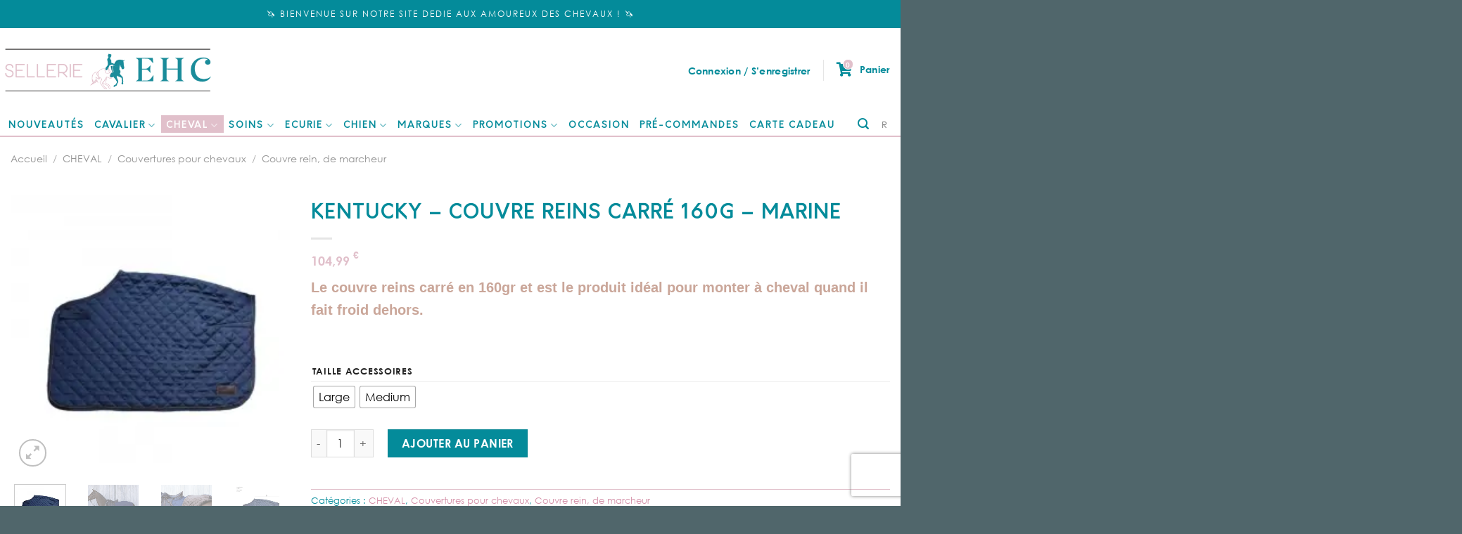

--- FILE ---
content_type: text/html; charset=UTF-8
request_url: https://sellerie-ehc.com/produit/kentucky-couvre-reins-carre/
body_size: 59868
content:
<!DOCTYPE html>
<!--[if IE 9 ]> <html lang="fr-FR" class="ie9 loading-site no-js"> <![endif]-->
<!--[if IE 8 ]> <html lang="fr-FR" class="ie8 loading-site no-js"> <![endif]-->
<!--[if (gte IE 9)|!(IE)]><!--><html lang="fr-FR" class="loading-site no-js"> <!--<![endif]-->
<head>
	<meta charset="UTF-8" />
	<link rel="profile" href="http://gmpg.org/xfn/11" />
	<link rel="pingback" href="https://sellerie-ehc.com/xmlrpc.php" />

					<script>document.documentElement.className = document.documentElement.className + ' yes-js js_active js'</script>
				<script>(function(html){html.className = html.className.replace(/\bno-js\b/,'js')})(document.documentElement);</script>
<meta name='robots' content='index, follow, max-image-preview:large, max-snippet:-1, max-video-preview:-1' />
<script>window._wca = window._wca || [];</script>
<meta name="viewport" content="width=device-width, initial-scale=1, maximum-scale=1" />
	<!-- This site is optimized with the Yoast SEO plugin v20.10 - https://yoast.com/wordpress/plugins/seo/ -->
	<title>Kentucky - Couvre reins carré 160g - Marine - Sellerie EHC</title>
	<link rel="canonical" href="https://sellerie-ehc.com/produit/kentucky-couvre-reins-carre/" />
	<meta property="og:locale" content="fr_FR" />
	<meta property="og:type" content="article" />
	<meta property="og:title" content="Kentucky - Couvre reins carré 160g - Marine - Sellerie EHC" />
	<meta property="og:description" content="Le couvre reins carré en 160gr et est le produit idéal pour monter à cheval quand il fait froid dehors." />
	<meta property="og:url" content="https://sellerie-ehc.com/produit/kentucky-couvre-reins-carre/" />
	<meta property="og:site_name" content="Sellerie EHC" />
	<meta property="article:publisher" content="https://www.facebook.com/EuropeanHorse" />
	<meta property="article:modified_time" content="2023-07-16T12:06:56+00:00" />
	<meta property="og:image" content="https://sellerie-ehc.com/wp-content/uploads/2018/11/52108-03_0.jpg" />
	<meta property="og:image:width" content="600" />
	<meta property="og:image:height" content="600" />
	<meta property="og:image:type" content="image/jpeg" />
	<meta name="twitter:card" content="summary_large_image" />
	<meta name="twitter:label1" content="Durée de lecture estimée" />
	<meta name="twitter:data1" content="1 minute" />
	<script type="application/ld+json" class="yoast-schema-graph">{"@context":"https://schema.org","@graph":[{"@type":"WebPage","@id":"https://sellerie-ehc.com/produit/kentucky-couvre-reins-carre/","url":"https://sellerie-ehc.com/produit/kentucky-couvre-reins-carre/","name":"Kentucky - Couvre reins carré 160g - Marine - Sellerie EHC","isPartOf":{"@id":"https://sellerie-ehc.com/#website"},"primaryImageOfPage":{"@id":"https://sellerie-ehc.com/produit/kentucky-couvre-reins-carre/#primaryimage"},"image":{"@id":"https://sellerie-ehc.com/produit/kentucky-couvre-reins-carre/#primaryimage"},"thumbnailUrl":"https://i0.wp.com/sellerie-ehc.com/wp-content/uploads/2018/11/52108-03_0.jpg?fit=600%2C600&ssl=1","datePublished":"2018-11-13T16:56:40+00:00","dateModified":"2023-07-16T12:06:56+00:00","breadcrumb":{"@id":"https://sellerie-ehc.com/produit/kentucky-couvre-reins-carre/#breadcrumb"},"inLanguage":"fr-FR","potentialAction":[{"@type":"ReadAction","target":["https://sellerie-ehc.com/produit/kentucky-couvre-reins-carre/"]}]},{"@type":"ImageObject","inLanguage":"fr-FR","@id":"https://sellerie-ehc.com/produit/kentucky-couvre-reins-carre/#primaryimage","url":"https://i0.wp.com/sellerie-ehc.com/wp-content/uploads/2018/11/52108-03_0.jpg?fit=600%2C600&ssl=1","contentUrl":"https://i0.wp.com/sellerie-ehc.com/wp-content/uploads/2018/11/52108-03_0.jpg?fit=600%2C600&ssl=1","width":600,"height":600},{"@type":"BreadcrumbList","@id":"https://sellerie-ehc.com/produit/kentucky-couvre-reins-carre/#breadcrumb","itemListElement":[{"@type":"ListItem","position":1,"name":"Accueil","item":"https://sellerie-ehc.com/"},{"@type":"ListItem","position":2,"name":"Boutique","item":"https://sellerie-ehc.com/boutique/"},{"@type":"ListItem","position":3,"name":"Kentucky &#8211; Couvre reins carré 160g &#8211; Marine"}]},{"@type":"WebSite","@id":"https://sellerie-ehc.com/#website","url":"https://sellerie-ehc.com/","name":"European Horse Center","description":"Sellerie spécialisée dans l&#039;équipement du cheval proposant les plus grandes marques","publisher":{"@id":"https://sellerie-ehc.com/#organization"},"potentialAction":[{"@type":"SearchAction","target":{"@type":"EntryPoint","urlTemplate":"https://sellerie-ehc.com/?s={search_term_string}"},"query-input":"required name=search_term_string"}],"inLanguage":"fr-FR"},{"@type":"Organization","@id":"https://sellerie-ehc.com/#organization","name":"Sellerie EHC","url":"https://sellerie-ehc.com/","logo":{"@type":"ImageObject","inLanguage":"fr-FR","@id":"https://sellerie-ehc.com/#/schema/logo/image/","url":"https://sellerie-ehc.com/wp-content/uploads/2022/11/EHC_logo-1.jpg","contentUrl":"https://sellerie-ehc.com/wp-content/uploads/2022/11/EHC_logo-1.jpg","width":482,"height":108,"caption":"Sellerie EHC"},"image":{"@id":"https://sellerie-ehc.com/#/schema/logo/image/"},"sameAs":["https://www.facebook.com/EuropeanHorse"]}]}</script>
	<!-- / Yoast SEO plugin. -->


<link rel='dns-prefetch' href='//stats.wp.com' />
<link rel='dns-prefetch' href='//unpkg.com' />
<link rel='dns-prefetch' href='//capi-automation.s3.us-east-2.amazonaws.com' />
<link rel='dns-prefetch' href='//cdn.jsdelivr.net' />
<link rel='dns-prefetch' href='//cdnjs.cloudflare.com' />
<link rel='dns-prefetch' href='//kit.fontawesome.com' />
<link rel='dns-prefetch' href='//www.gstatic.com' />
<link rel='dns-prefetch' href='//ka-f.fontawesome.com' />
<link rel='dns-prefetch' href='//use.fontawesome.com' />
<link rel='dns-prefetch' href='//fonts.gstatic.com' />
<link rel='dns-prefetch' href='//i0.wp.com' />
<link rel='dns-prefetch' href='//c0.wp.com' />
<link rel="alternate" type="application/rss+xml" title="Sellerie EHC &raquo; Flux" href="https://sellerie-ehc.com/feed/" />
<link rel="alternate" type="application/rss+xml" title="Sellerie EHC &raquo; Flux des commentaires" href="https://sellerie-ehc.com/comments/feed/" />
<link rel="alternate" type="application/rss+xml" title="Sellerie EHC &raquo; Kentucky &#8211; Couvre reins carré 160g  &#8211; Marine Flux des commentaires" href="https://sellerie-ehc.com/produit/kentucky-couvre-reins-carre/feed/" />
<link data-minify="1" rel='stylesheet' id='sgr-css' href='https://sellerie-ehc.com/wp-content/cache/min/1/wp-content/plugins/simple-google-recaptcha/sgr.css?ver=1764317951' type='text/css' media='all' />
<link data-minify="1" rel='stylesheet' id='alma-widget-block-frontend-css' href='https://sellerie-ehc.com/wp-content/cache/min/1/wp-content/plugins/alma-gateway-for-woocommerce/build/alma-widget-block/alma-widget-block-view.css?ver=1764317951' type='text/css' media='all' />
<link data-minify="1" rel='stylesheet' id='alma-widget-block-frontend-cdn-css' href='https://sellerie-ehc.com/wp-content/cache/min/1/npm/@alma/widgets@4.X.X/dist/widgets.min.css?ver=1764317951' type='text/css' media='all' />
<link data-minify="1" rel='stylesheet' id='wp-block-library-css' href='https://sellerie-ehc.com/wp-content/cache/min/1/c/6.1.9/wp-includes/css/dist/block-library/style.min.css?ver=1764317951' type='text/css' media='all' />
<style id='wp-block-library-inline-css' type='text/css'>
.has-text-align-justify{text-align:justify;}
</style>
<link data-minify="1" rel='stylesheet' id='jetpack-videopress-video-block-view-css' href='https://sellerie-ehc.com/wp-content/cache/min/1/wp-content/plugins/jetpack/jetpack_vendor/automattic/jetpack-videopress/build/block-editor/blocks/video/view.css?ver=1764317951' type='text/css' media='all' />
<link data-minify="1" rel='stylesheet' id='mediaelement-css' href='https://sellerie-ehc.com/wp-content/cache/min/1/c/6.1.9/wp-includes/js/mediaelement/mediaelementplayer-legacy.min.css?ver=1764317951' type='text/css' media='all' />
<link data-minify="1" rel='stylesheet' id='wp-mediaelement-css' href='https://sellerie-ehc.com/wp-content/cache/min/1/c/6.1.9/wp-includes/js/mediaelement/wp-mediaelement.min.css?ver=1764317951' type='text/css' media='all' />
<link data-minify="1" rel='stylesheet' id='wc-blocks-vendors-style-css' href='https://sellerie-ehc.com/wp-content/cache/min/1/p/woocommerce/7.8.2/packages/woocommerce-blocks/build/wc-blocks-vendors-style.css?ver=1764317951' type='text/css' media='all' />
<link data-minify="1" rel='stylesheet' id='wc-blocks-style-css' href='https://sellerie-ehc.com/wp-content/cache/min/1/p/woocommerce/7.8.2/packages/woocommerce-blocks/build/wc-blocks-style.css?ver=1764317951' type='text/css' media='all' />
<link data-minify="1" rel='stylesheet' id='cr-frontend-css-css' href='https://sellerie-ehc.com/wp-content/cache/min/1/wp-content/plugins/customer-reviews-woocommerce/css/frontend.css?ver=1764317951' type='text/css' media='all' />
<link data-minify="1" rel='stylesheet' id='cr-badges-css-css' href='https://sellerie-ehc.com/wp-content/cache/min/1/wp-content/plugins/customer-reviews-woocommerce/css/badges.css?ver=1764317951' type='text/css' media='all' />
<link data-minify="1" rel='stylesheet' id='classic-theme-styles-css' href='https://sellerie-ehc.com/wp-content/cache/min/1/c/6.1.9/wp-includes/css/classic-themes.min.css?ver=1764317951' type='text/css' media='all' />
<style id='global-styles-inline-css' type='text/css'>
body{--wp--preset--color--black: #000000;--wp--preset--color--cyan-bluish-gray: #abb8c3;--wp--preset--color--white: #ffffff;--wp--preset--color--pale-pink: #f78da7;--wp--preset--color--vivid-red: #cf2e2e;--wp--preset--color--luminous-vivid-orange: #ff6900;--wp--preset--color--luminous-vivid-amber: #fcb900;--wp--preset--color--light-green-cyan: #7bdcb5;--wp--preset--color--vivid-green-cyan: #00d084;--wp--preset--color--pale-cyan-blue: #8ed1fc;--wp--preset--color--vivid-cyan-blue: #0693e3;--wp--preset--color--vivid-purple: #9b51e0;--wp--preset--gradient--vivid-cyan-blue-to-vivid-purple: linear-gradient(135deg,rgba(6,147,227,1) 0%,rgb(155,81,224) 100%);--wp--preset--gradient--light-green-cyan-to-vivid-green-cyan: linear-gradient(135deg,rgb(122,220,180) 0%,rgb(0,208,130) 100%);--wp--preset--gradient--luminous-vivid-amber-to-luminous-vivid-orange: linear-gradient(135deg,rgba(252,185,0,1) 0%,rgba(255,105,0,1) 100%);--wp--preset--gradient--luminous-vivid-orange-to-vivid-red: linear-gradient(135deg,rgba(255,105,0,1) 0%,rgb(207,46,46) 100%);--wp--preset--gradient--very-light-gray-to-cyan-bluish-gray: linear-gradient(135deg,rgb(238,238,238) 0%,rgb(169,184,195) 100%);--wp--preset--gradient--cool-to-warm-spectrum: linear-gradient(135deg,rgb(74,234,220) 0%,rgb(151,120,209) 20%,rgb(207,42,186) 40%,rgb(238,44,130) 60%,rgb(251,105,98) 80%,rgb(254,248,76) 100%);--wp--preset--gradient--blush-light-purple: linear-gradient(135deg,rgb(255,206,236) 0%,rgb(152,150,240) 100%);--wp--preset--gradient--blush-bordeaux: linear-gradient(135deg,rgb(254,205,165) 0%,rgb(254,45,45) 50%,rgb(107,0,62) 100%);--wp--preset--gradient--luminous-dusk: linear-gradient(135deg,rgb(255,203,112) 0%,rgb(199,81,192) 50%,rgb(65,88,208) 100%);--wp--preset--gradient--pale-ocean: linear-gradient(135deg,rgb(255,245,203) 0%,rgb(182,227,212) 50%,rgb(51,167,181) 100%);--wp--preset--gradient--electric-grass: linear-gradient(135deg,rgb(202,248,128) 0%,rgb(113,206,126) 100%);--wp--preset--gradient--midnight: linear-gradient(135deg,rgb(2,3,129) 0%,rgb(40,116,252) 100%);--wp--preset--duotone--dark-grayscale: url('#wp-duotone-dark-grayscale');--wp--preset--duotone--grayscale: url('#wp-duotone-grayscale');--wp--preset--duotone--purple-yellow: url('#wp-duotone-purple-yellow');--wp--preset--duotone--blue-red: url('#wp-duotone-blue-red');--wp--preset--duotone--midnight: url('#wp-duotone-midnight');--wp--preset--duotone--magenta-yellow: url('#wp-duotone-magenta-yellow');--wp--preset--duotone--purple-green: url('#wp-duotone-purple-green');--wp--preset--duotone--blue-orange: url('#wp-duotone-blue-orange');--wp--preset--font-size--small: 13px;--wp--preset--font-size--medium: 20px;--wp--preset--font-size--large: 36px;--wp--preset--font-size--x-large: 42px;--wp--preset--spacing--20: 0.44rem;--wp--preset--spacing--30: 0.67rem;--wp--preset--spacing--40: 1rem;--wp--preset--spacing--50: 1.5rem;--wp--preset--spacing--60: 2.25rem;--wp--preset--spacing--70: 3.38rem;--wp--preset--spacing--80: 5.06rem;}:where(.is-layout-flex){gap: 0.5em;}body .is-layout-flow > .alignleft{float: left;margin-inline-start: 0;margin-inline-end: 2em;}body .is-layout-flow > .alignright{float: right;margin-inline-start: 2em;margin-inline-end: 0;}body .is-layout-flow > .aligncenter{margin-left: auto !important;margin-right: auto !important;}body .is-layout-constrained > .alignleft{float: left;margin-inline-start: 0;margin-inline-end: 2em;}body .is-layout-constrained > .alignright{float: right;margin-inline-start: 2em;margin-inline-end: 0;}body .is-layout-constrained > .aligncenter{margin-left: auto !important;margin-right: auto !important;}body .is-layout-constrained > :where(:not(.alignleft):not(.alignright):not(.alignfull)){max-width: var(--wp--style--global--content-size);margin-left: auto !important;margin-right: auto !important;}body .is-layout-constrained > .alignwide{max-width: var(--wp--style--global--wide-size);}body .is-layout-flex{display: flex;}body .is-layout-flex{flex-wrap: wrap;align-items: center;}body .is-layout-flex > *{margin: 0;}:where(.wp-block-columns.is-layout-flex){gap: 2em;}.has-black-color{color: var(--wp--preset--color--black) !important;}.has-cyan-bluish-gray-color{color: var(--wp--preset--color--cyan-bluish-gray) !important;}.has-white-color{color: var(--wp--preset--color--white) !important;}.has-pale-pink-color{color: var(--wp--preset--color--pale-pink) !important;}.has-vivid-red-color{color: var(--wp--preset--color--vivid-red) !important;}.has-luminous-vivid-orange-color{color: var(--wp--preset--color--luminous-vivid-orange) !important;}.has-luminous-vivid-amber-color{color: var(--wp--preset--color--luminous-vivid-amber) !important;}.has-light-green-cyan-color{color: var(--wp--preset--color--light-green-cyan) !important;}.has-vivid-green-cyan-color{color: var(--wp--preset--color--vivid-green-cyan) !important;}.has-pale-cyan-blue-color{color: var(--wp--preset--color--pale-cyan-blue) !important;}.has-vivid-cyan-blue-color{color: var(--wp--preset--color--vivid-cyan-blue) !important;}.has-vivid-purple-color{color: var(--wp--preset--color--vivid-purple) !important;}.has-black-background-color{background-color: var(--wp--preset--color--black) !important;}.has-cyan-bluish-gray-background-color{background-color: var(--wp--preset--color--cyan-bluish-gray) !important;}.has-white-background-color{background-color: var(--wp--preset--color--white) !important;}.has-pale-pink-background-color{background-color: var(--wp--preset--color--pale-pink) !important;}.has-vivid-red-background-color{background-color: var(--wp--preset--color--vivid-red) !important;}.has-luminous-vivid-orange-background-color{background-color: var(--wp--preset--color--luminous-vivid-orange) !important;}.has-luminous-vivid-amber-background-color{background-color: var(--wp--preset--color--luminous-vivid-amber) !important;}.has-light-green-cyan-background-color{background-color: var(--wp--preset--color--light-green-cyan) !important;}.has-vivid-green-cyan-background-color{background-color: var(--wp--preset--color--vivid-green-cyan) !important;}.has-pale-cyan-blue-background-color{background-color: var(--wp--preset--color--pale-cyan-blue) !important;}.has-vivid-cyan-blue-background-color{background-color: var(--wp--preset--color--vivid-cyan-blue) !important;}.has-vivid-purple-background-color{background-color: var(--wp--preset--color--vivid-purple) !important;}.has-black-border-color{border-color: var(--wp--preset--color--black) !important;}.has-cyan-bluish-gray-border-color{border-color: var(--wp--preset--color--cyan-bluish-gray) !important;}.has-white-border-color{border-color: var(--wp--preset--color--white) !important;}.has-pale-pink-border-color{border-color: var(--wp--preset--color--pale-pink) !important;}.has-vivid-red-border-color{border-color: var(--wp--preset--color--vivid-red) !important;}.has-luminous-vivid-orange-border-color{border-color: var(--wp--preset--color--luminous-vivid-orange) !important;}.has-luminous-vivid-amber-border-color{border-color: var(--wp--preset--color--luminous-vivid-amber) !important;}.has-light-green-cyan-border-color{border-color: var(--wp--preset--color--light-green-cyan) !important;}.has-vivid-green-cyan-border-color{border-color: var(--wp--preset--color--vivid-green-cyan) !important;}.has-pale-cyan-blue-border-color{border-color: var(--wp--preset--color--pale-cyan-blue) !important;}.has-vivid-cyan-blue-border-color{border-color: var(--wp--preset--color--vivid-cyan-blue) !important;}.has-vivid-purple-border-color{border-color: var(--wp--preset--color--vivid-purple) !important;}.has-vivid-cyan-blue-to-vivid-purple-gradient-background{background: var(--wp--preset--gradient--vivid-cyan-blue-to-vivid-purple) !important;}.has-light-green-cyan-to-vivid-green-cyan-gradient-background{background: var(--wp--preset--gradient--light-green-cyan-to-vivid-green-cyan) !important;}.has-luminous-vivid-amber-to-luminous-vivid-orange-gradient-background{background: var(--wp--preset--gradient--luminous-vivid-amber-to-luminous-vivid-orange) !important;}.has-luminous-vivid-orange-to-vivid-red-gradient-background{background: var(--wp--preset--gradient--luminous-vivid-orange-to-vivid-red) !important;}.has-very-light-gray-to-cyan-bluish-gray-gradient-background{background: var(--wp--preset--gradient--very-light-gray-to-cyan-bluish-gray) !important;}.has-cool-to-warm-spectrum-gradient-background{background: var(--wp--preset--gradient--cool-to-warm-spectrum) !important;}.has-blush-light-purple-gradient-background{background: var(--wp--preset--gradient--blush-light-purple) !important;}.has-blush-bordeaux-gradient-background{background: var(--wp--preset--gradient--blush-bordeaux) !important;}.has-luminous-dusk-gradient-background{background: var(--wp--preset--gradient--luminous-dusk) !important;}.has-pale-ocean-gradient-background{background: var(--wp--preset--gradient--pale-ocean) !important;}.has-electric-grass-gradient-background{background: var(--wp--preset--gradient--electric-grass) !important;}.has-midnight-gradient-background{background: var(--wp--preset--gradient--midnight) !important;}.has-small-font-size{font-size: var(--wp--preset--font-size--small) !important;}.has-medium-font-size{font-size: var(--wp--preset--font-size--medium) !important;}.has-large-font-size{font-size: var(--wp--preset--font-size--large) !important;}.has-x-large-font-size{font-size: var(--wp--preset--font-size--x-large) !important;}
.wp-block-navigation a:where(:not(.wp-element-button)){color: inherit;}
:where(.wp-block-columns.is-layout-flex){gap: 2em;}
.wp-block-pullquote{font-size: 1.5em;line-height: 1.6;}
</style>
<link data-minify="1" rel='stylesheet' id='chronopost-css' href='https://sellerie-ehc.com/wp-content/cache/min/1/wp-content/plugins/chronopost_1.2.3_for_woocommerce_3.x/public/css/chronopost-public.css?ver=1764317951' type='text/css' media='all' />
<link data-minify="1" rel='stylesheet' id='chronopost-leaflet-css' href='https://sellerie-ehc.com/wp-content/cache/min/1/wp-content/plugins/chronopost_1.2.3_for_woocommerce_3.x/public/css/leaflet/leaflet.css?ver=1764317951' type='text/css' media='all' />
<link rel='stylesheet' id='chronopost-fancybox-css' href='https://sellerie-ehc.com/wp-content/plugins/chronopost_1.2.3_for_woocommerce_3.x/public/vendor/fancybox/jquery.fancybox.min.css?ver=6.1.9' type='text/css' media='all' />
<link data-minify="1" rel='stylesheet' id='contact-form-7-css' href='https://sellerie-ehc.com/wp-content/cache/min/1/wp-content/plugins/contact-form-7/includes/css/styles.css?ver=1764317951' type='text/css' media='all' />
<link data-minify="1" rel='stylesheet' id='follow-up-emails-css' href='https://sellerie-ehc.com/wp-content/cache/min/1/wp-content/plugins/woocommerce-follow-up-emails/templates/followups.css?ver=1764317951' type='text/css' media='all' />
<style id='woocommerce-inline-inline-css' type='text/css'>
.woocommerce form .form-row .required { visibility: visible; }
</style>
<link data-minify="1" rel='stylesheet' id='brb-public-main-css-css' href='https://sellerie-ehc.com/wp-content/cache/min/1/wp-content/plugins/business-reviews-bundle/assets/css/public-main.css?ver=1764317951' type='text/css' media='all' />
<link rel='stylesheet' id='woo-variation-swatches-css' href='https://sellerie-ehc.com/wp-content/plugins/woo-variation-swatches/assets/css/frontend.min.css?ver=1761211246' type='text/css' media='all' />
<style id='woo-variation-swatches-inline-css' type='text/css'>
:root {
--wvs-tick:url("data:image/svg+xml;utf8,%3Csvg filter='drop-shadow(0px 0px 2px rgb(0 0 0 / .8))' xmlns='http://www.w3.org/2000/svg'  viewBox='0 0 30 30'%3E%3Cpath fill='none' stroke='%23ffffff' stroke-linecap='round' stroke-linejoin='round' stroke-width='4' d='M4 16L11 23 27 7'/%3E%3C/svg%3E");

--wvs-cross:url("data:image/svg+xml;utf8,%3Csvg filter='drop-shadow(0px 0px 5px rgb(255 255 255 / .6))' xmlns='http://www.w3.org/2000/svg' width='72px' height='72px' viewBox='0 0 24 24'%3E%3Cpath fill='none' stroke='%23ff0000' stroke-linecap='round' stroke-width='0.6' d='M5 5L19 19M19 5L5 19'/%3E%3C/svg%3E");
--wvs-single-product-item-width:30px;
--wvs-single-product-item-height:30px;
--wvs-single-product-item-font-size:16px}
</style>
<link data-minify="1" rel='stylesheet' id='yith-wcbr-css' href='https://sellerie-ehc.com/wp-content/cache/min/1/wp-content/plugins/yith-woocommerce-brands-add-on/assets/css/yith-wcbr.css?ver=1764317951' type='text/css' media='all' />
<link data-minify="1" rel='stylesheet' id='fontAwesome-style-css' href='https://sellerie-ehc.com/wp-content/cache/min/1/ajax/libs/font-awesome/5.15.3/css/all.css?ver=1764317951' type='text/css' media='all' />
<link data-minify="1" rel='stylesheet' id='swiper-style-css' href='https://sellerie-ehc.com/wp-content/cache/min/1/swiper/swiper-bundle.min.css?ver=1764317952' type='text/css' media='all' />
<link data-minify="1" rel='stylesheet' id='flatsome-icons-css' href='https://sellerie-ehc.com/wp-content/cache/min/1/wp-content/themes/flatsome/assets/css/fl-icons.css?ver=1764317952' type='text/css' media='all' />
<link data-minify="1" rel='stylesheet' id='flatsome-woocommerce-wishlist-css' href='https://sellerie-ehc.com/wp-content/cache/min/1/wp-content/themes/flatsome/inc/integrations/wc-yith-wishlist/wishlist.css?ver=1764317952' type='text/css' media='all' />
<link data-minify="1" rel='stylesheet' id='rt-team-css-css' href='https://sellerie-ehc.com/wp-content/cache/min/1/wp-content/plugins/tlp-team/assets/css/tlpteam.css?ver=1764317952' type='text/css' media='all' />
<link data-minify="1" rel='stylesheet' id='stock_alert_frontend_css-css' href='https://sellerie-ehc.com/wp-content/cache/min/1/wp-content/plugins/woocommerce-product-stock-alert/assets/frontend/css/frontend.css?ver=1764318039' type='text/css' media='all' />
<link data-minify="1" rel='stylesheet' id='wp_mailjet_form_builder_widget-widget-front-styles-css' href='https://sellerie-ehc.com/wp-content/cache/min/1/wp-content/plugins/mailjet-for-wordpress/src/widgetformbuilder/css/front-widget.css?ver=1764317952' type='text/css' media='all' />
<link data-minify="1" rel='stylesheet' id='photoswipe-css' href='https://sellerie-ehc.com/wp-content/cache/min/1/p/woocommerce/7.8.2/assets/css/photoswipe/photoswipe.min.css?ver=1764317970' type='text/css' media='all' />
<link data-minify="1" rel='stylesheet' id='photoswipe-default-skin-css' href='https://sellerie-ehc.com/wp-content/cache/min/1/p/woocommerce/7.8.2/assets/css/photoswipe/default-skin/default-skin.min.css?ver=1764317970' type='text/css' media='all' />
<link data-minify="1" rel='stylesheet' id='flatsome-main-css' href='https://sellerie-ehc.com/wp-content/cache/min/1/wp-content/themes/flatsome/assets/css/flatsome.css?ver=1764317952' type='text/css' media='all' />
<link data-minify="1" rel='stylesheet' id='flatsome-shop-css' href='https://sellerie-ehc.com/wp-content/cache/min/1/wp-content/themes/flatsome/assets/css/flatsome-shop.css?ver=1764317952' type='text/css' media='all' />
<link data-minify="1" rel='stylesheet' id='flatsome-style-css' href='https://sellerie-ehc.com/wp-content/cache/min/1/wp-content/themes/flatsome-child/style.css?ver=1764317952' type='text/css' media='all' />
<link data-minify="1" rel='stylesheet' id='sib-front-css-css' href='https://sellerie-ehc.com/wp-content/cache/min/1/wp-content/plugins/mailin/css/mailin-front.css?ver=1767956362' type='text/css' media='all' />
<link data-minify="1" rel='stylesheet' id='jetpack_css-css' href='https://sellerie-ehc.com/wp-content/cache/min/1/p/jetpack/12.3/css/jetpack.css?ver=1764317952' type='text/css' media='all' />
<script type='text/javascript' id='sgr-js-extra'>
/* <![CDATA[ */
var sgr = {"sgr_site_key":"6Ld27VkcAAAAABHlgoFIAm_kDrsV3lVoF3ifDEYy"};
/* ]]> */
</script>
<script data-minify="1" type='text/javascript' src='https://sellerie-ehc.com/wp-content/cache/min/1/wp-content/plugins/simple-google-recaptcha/sgr.js?ver=1764317952' id='sgr-js'></script>
<script data-minify="1" type='text/javascript' src='https://sellerie-ehc.com/wp-content/cache/min/1/c/6.1.9/wp-includes/js/dist/vendor/regenerator-runtime.min.js?ver=1764317952' id='regenerator-runtime-js'></script>
<script data-minify="1" type='text/javascript' src='https://sellerie-ehc.com/wp-content/cache/min/1/c/6.1.9/wp-includes/js/dist/vendor/wp-polyfill.min.js?ver=1764317952' id='wp-polyfill-js'></script>
<script data-minify="1" type='text/javascript' src='https://sellerie-ehc.com/wp-content/cache/min/1/c/6.1.9/wp-includes/js/dist/hooks.min.js?ver=1764317952' id='wp-hooks-js'></script>
<script type='text/javascript' src='https://stats.wp.com/w.js?ver=202604' id='woo-tracks-js'></script>
<script type='text/javascript' src='https://c0.wp.com/c/6.1.9/wp-includes/js/jquery/jquery.min.js' id='jquery-core-js'></script>
<script data-minify="1" type='text/javascript' src='https://sellerie-ehc.com/wp-content/cache/min/1/c/6.1.9/wp-includes/js/jquery/jquery-migrate.min.js?ver=1764317952' id='jquery-migrate-js'></script>
<script data-minify="1" type='text/javascript' src='https://sellerie-ehc.com/wp-content/cache/min/1/wp-content/plugins/chronopost_1.2.3_for_woocommerce_3.x/public/js/leaflet.js?ver=1764317952' id='chronopost-leaflet-js'></script>
<script data-minify="1" type='text/javascript' src='https://sellerie-ehc.com/wp-content/cache/min/1/p/woocommerce/7.8.2/assets/js/jquery-blockui/jquery.blockUI.min.js?ver=1764317952' id='jquery-blockui-js'></script>
<script data-minify="1" type='text/javascript' src='https://sellerie-ehc.com/wp-content/cache/min/1/p/woocommerce/7.8.2/assets/js/js-cookie/js.cookie.min.js?ver=1764317952' id='js-cookie-js'></script>
<script type='text/javascript' id='woocommerce-js-extra'>
/* <![CDATA[ */
var woocommerce_params = {"ajax_url":"\/wp-admin\/admin-ajax.php","wc_ajax_url":"\/?wc-ajax=%%endpoint%%"};
/* ]]> */
</script>
<script data-minify="1" type='text/javascript' src='https://sellerie-ehc.com/wp-content/cache/min/1/p/woocommerce/7.8.2/assets/js/frontend/woocommerce.min.js?ver=1764317952' id='woocommerce-js'></script>
<script type='text/javascript' src='https://sellerie-ehc.com/wp-content/plugins/chronopost_1.2.3_for_woocommerce_3.x/public/vendor/fancybox/jquery.fancybox.min.js?ver=3.1.20' id='chronopost-fancybox-js'></script>
<script type='text/javascript' id='chronomap-js-extra'>
/* <![CDATA[ */
var Chronomap = {"ajaxurl":"https:\/\/sellerie-ehc.com\/wp-admin\/admin-ajax.php","chrono_nonce":"dcf15a6804","no_pickup_relay":"S\u00e9lectionner un point relais","pickup_relay_edit_text":"Modifier","loading_txt":"Veuillez patienter\u2026","day_mon":"Lun","day_tue":"Mar","day_wed":"Mer","day_thu":"Jeu","day_fri":"Ven","day_sat":"Sam","day_sun":"Dim","infos":"Infos","opening_hours":"Horaires","closed":"Ferm\u00e9"};
/* ]]> */
</script>
<script data-minify="1" type='text/javascript' src='https://sellerie-ehc.com/wp-content/cache/min/1/wp-content/plugins/chronopost_1.2.3_for_woocommerce_3.x/public/js/chronomap.plugin.js?ver=1764317952' id='chronomap-js'></script>
<script type='text/javascript' id='chronoprecise-js-extra'>
/* <![CDATA[ */
var Chronoprecise = {"ajaxurl":"https:\/\/sellerie-ehc.com\/wp-admin\/admin-ajax.php","chrono_nonce":"dcf15a6804","prev_week_txt":"Semaine pr\u00e9c\u00e9dente","next_week_txt":"Semaine suivante"};
/* ]]> */
</script>
<script data-minify="1" type='text/javascript' src='https://sellerie-ehc.com/wp-content/cache/min/1/wp-content/plugins/chronopost_1.2.3_for_woocommerce_3.x/public/js/chronoprecise.plugin.js?ver=1764317952' id='chronoprecise-js'></script>
<script data-minify="1" type='text/javascript' src='https://sellerie-ehc.com/wp-content/cache/min/1/wp-content/plugins/chronopost_1.2.3_for_woocommerce_3.x/public/js/chronopost-public.js?ver=1764317952' id='chronopost-js'></script>
<script type='text/javascript' id='fue-account-subscriptions-js-extra'>
/* <![CDATA[ */
var FUE = {"ajaxurl":"https:\/\/sellerie-ehc.com\/wp-admin\/admin-ajax.php","ajax_loader":"https:\/\/sellerie-ehc.com\/wp-content\/plugins\/woocommerce-follow-up-emails\/templates\/images\/ajax-loader.gif"};
/* ]]> */
</script>
<script data-minify="1" type='text/javascript' src='https://sellerie-ehc.com/wp-content/cache/min/1/wp-content/plugins/woocommerce-follow-up-emails/templates/js/fue-account-subscriptions.js?ver=1764317952' id='fue-account-subscriptions-js'></script>
<script type='text/javascript' id='brb-public-main-js-js-extra'>
/* <![CDATA[ */
var brb_vars = {"ajaxurl":"https:\/\/sellerie-ehc.com\/wp-admin\/admin-ajax.php","gavatar":"https:\/\/sellerie-ehc.com\/wp-content\/plugins\/business-reviews-bundle\/assets\/img\/google_avatar.png"};
/* ]]> */
</script>
<script data-minify="1" type='text/javascript' defer="defer" src='https://sellerie-ehc.com/wp-content/cache/min/1/wp-content/plugins/business-reviews-bundle/assets/js/public-main.js?ver=1764317952' id='brb-public-main-js-js'></script>
<script type='text/javascript' id='kk-script-js-extra'>
/* <![CDATA[ */
var fetchCartItems = {"ajax_url":"https:\/\/sellerie-ehc.com\/wp-admin\/admin-ajax.php","action":"kk_wc_fetchcartitems","nonce":"5cd873cc47","currency":"EUR"};
/* ]]> */
</script>
<script data-minify="1" type='text/javascript' src='https://sellerie-ehc.com/wp-content/cache/min/1/wp-content/plugins/kliken-marketing-for-google/assets/kk-script.js?ver=1764317952' id='kk-script-js'></script>
<script defer type='text/javascript' src='https://stats.wp.com/s-202604.js' id='woocommerce-analytics-js'></script>
<script type='text/javascript' id='sib-front-js-js-extra'>
/* <![CDATA[ */
var sibErrMsg = {"invalidMail":"Veuillez entrer une adresse e-mail valide.","requiredField":"Veuillez compl\u00e9ter les champs obligatoires.","invalidDateFormat":"Veuillez entrer une date valide.","invalidSMSFormat":"Veuillez entrer une num\u00e9ro de t\u00e9l\u00e9phone valide."};
var ajax_sib_front_object = {"ajax_url":"https:\/\/sellerie-ehc.com\/wp-admin\/admin-ajax.php","ajax_nonce":"33c7d33e78","flag_url":"https:\/\/sellerie-ehc.com\/wp-content\/plugins\/mailin\/img\/flags\/"};
/* ]]> */
</script>
<script data-minify="1" type='text/javascript' src='https://sellerie-ehc.com/wp-content/cache/min/1/wp-content/plugins/mailin/js/mailin-front.js?ver=1767956362' id='sib-front-js-js'></script>
<link rel="https://api.w.org/" href="https://sellerie-ehc.com/wp-json/" /><link rel="alternate" type="application/json" href="https://sellerie-ehc.com/wp-json/wp/v2/product/13493" /><link rel="EditURI" type="application/rsd+xml" title="RSD" href="https://sellerie-ehc.com/xmlrpc.php?rsd" />
<link rel="wlwmanifest" type="application/wlwmanifest+xml" href="https://sellerie-ehc.com/wp-includes/wlwmanifest.xml" />
<meta name="generator" content="WordPress 6.1.9" />
<meta name="generator" content="WooCommerce 7.8.2" />
<link rel='shortlink' href='https://sellerie-ehc.com/?p=13493' />
<link rel="alternate" type="application/json+oembed" href="https://sellerie-ehc.com/wp-json/oembed/1.0/embed?url=https%3A%2F%2Fsellerie-ehc.com%2Fproduit%2Fkentucky-couvre-reins-carre%2F" />
<link rel="alternate" type="text/xml+oembed" href="https://sellerie-ehc.com/wp-json/oembed/1.0/embed?url=https%3A%2F%2Fsellerie-ehc.com%2Fproduit%2Fkentucky-couvre-reins-carre%2F&#038;format=xml" />
	<style>img#wpstats{display:none}</style>
		
<script type="text/javascript">
	var swPostRegister = function() {
		sw.track('ViewContent',
			{
				content_type: 'product',
				content_ids: ["13493"],
				content_name: "Kentucky - Couvre reins carré 160g  - Marine",
				content_category: "78,92,2207"
			}
		);

		sw.gEvent('view_item',
			{
				items: [
					{
						"id": "13493",
						"name": "Kentucky - Couvre reins carré 160g  - Marine",
						"category": "78,92,2207",
						"google_business_vertical": "retail"
					}
				]
			}
		);

		sw.gEvent('page_view',
			{
				"ecomm_prodid": "13493"
			}
		);

		sw.register_product_view(
			{
				"id": "13493",
				"category": "78,92,2207"
			}
		);
	};
</script>

<script type="text/javascript">
	var _swaMa=["511465174"];"undefined"==typeof sw&&!function(e,s,a){function t(){for(;o[0]&&"loaded"==o[0][d];)i=o.shift(),i[w]=!c.parentNode.insertBefore(i,c)}for(var r,n,i,o=[],c=e.scripts[0],w="onreadystatechange",d="readyState";r=a.shift();)n=e.createElement(s),"async"in c?(n.async=!1,e.head.appendChild(n)):c[d]?(o.push(n),n[w]=t):e.write("<"+s+' src="'+r+'" defer></'+s+">"),n.src=r}(document,"script",["//analytics.sitewit.com/v3/"+_swaMa[0]+"/sw.js"]);
</script>
<style>.bg{opacity: 0; transition: opacity 1s; -webkit-transition: opacity 1s;} .bg-loaded{opacity: 1;}</style><!--[if IE]><link rel="stylesheet" type="text/css" href="https://sellerie-ehc.com/wp-content/themes/flatsome/assets/css/ie-fallback.css"><script src="//cdnjs.cloudflare.com/ajax/libs/html5shiv/3.6.1/html5shiv.js"></script><script>var head = document.getElementsByTagName('head')[0],style = document.createElement('style');style.type = 'text/css';style.styleSheet.cssText = ':before,:after{content:none !important';head.appendChild(style);setTimeout(function(){head.removeChild(style);}, 0);</script><script src="https://sellerie-ehc.com/wp-content/themes/flatsome/assets/libs/ie-flexibility.js"></script><![endif]-->	<noscript><style>.woocommerce-product-gallery{ opacity: 1 !important; }</style></noscript>
	<style>
                button.alert_button_hover:hover, button.unsubscribe_button:hover {
                background: fbfbfb !important; color: fbfbfb !important;border: 1px solidfbfbfb !important;
                }
            </style><script data-minify="1" type="text/javascript" src="https://sellerie-ehc.com/wp-content/cache/min/1/sdk/1.1/wonderpush-loader.min.js?ver=1768577121" async></script>
<script type="text/javascript">
  window.WonderPush = window.WonderPush || [];
  window.WonderPush.push(['init', {"customDomain":"https:\/\/sellerie-ehc.com\/wp-content\/plugins\/mailin\/","serviceWorkerUrl":"wonderpush-worker-loader.min.js?webKey=043c1cf0b36faecfab8f500385ed373678579a14a5e9f672a6f940ed215deef2","frameUrl":"wonderpush.min.html","webKey":"043c1cf0b36faecfab8f500385ed373678579a14a5e9f672a6f940ed215deef2"}]);
</script>			<script  type="text/javascript">
				!function(f,b,e,v,n,t,s){if(f.fbq)return;n=f.fbq=function(){n.callMethod?
					n.callMethod.apply(n,arguments):n.queue.push(arguments)};if(!f._fbq)f._fbq=n;
					n.push=n;n.loaded=!0;n.version='2.0';n.queue=[];t=b.createElement(e);t.async=!0;
					t.src=v;s=b.getElementsByTagName(e)[0];s.parentNode.insertBefore(t,s)}(window,
					document,'script','https://connect.facebook.net/en_US/fbevents.js');
			</script>
			<!-- WooCommerce Facebook Integration Begin -->
			<script  type="text/javascript">

				fbq('init', '484323188749984', {}, {
    "agent": "woocommerce_3-7.8.2-3.5.12"
});

				document.addEventListener( 'DOMContentLoaded', function() {
					// Insert placeholder for events injected when a product is added to the cart through AJAX.
					document.body.insertAdjacentHTML( 'beforeend', '<div class=\"wc-facebook-pixel-event-placeholder\"></div>' );
				}, false );

			</script>
			<!-- WooCommerce Facebook Integration End -->
						<style type="text/css">
				/* If html does not have either class, do not show lazy loaded images. */
				html:not( .jetpack-lazy-images-js-enabled ):not( .js ) .jetpack-lazy-image {
					display: none;
				}
			</style>
			<script>
				document.documentElement.classList.add(
					'jetpack-lazy-images-js-enabled'
				);
			</script>
		<link rel="icon" href="https://i0.wp.com/sellerie-ehc.com/wp-content/uploads/2021/10/cropped-EHC_logo_fav.png?fit=32%2C32&#038;ssl=1" sizes="32x32" />
<link rel="icon" href="https://i0.wp.com/sellerie-ehc.com/wp-content/uploads/2021/10/cropped-EHC_logo_fav.png?fit=192%2C192&#038;ssl=1" sizes="192x192" />
<link rel="apple-touch-icon" href="https://i0.wp.com/sellerie-ehc.com/wp-content/uploads/2021/10/cropped-EHC_logo_fav.png?fit=180%2C180&#038;ssl=1" />
<meta name="msapplication-TileImage" content="https://i0.wp.com/sellerie-ehc.com/wp-content/uploads/2021/10/cropped-EHC_logo_fav.png?fit=270%2C270&#038;ssl=1" />
<style id="custom-css" type="text/css">:root {--primary-color: #048b9a;}.full-width .ubermenu-nav, .container, .row{max-width: 1370px}.row.row-collapse{max-width: 1340px}.row.row-small{max-width: 1362.5px}.row.row-large{max-width: 1400px}.header-main{height: 120px}#logo img{max-height: 120px}#logo{width:298px;}.header-bottom{min-height: 10px}.header-top{min-height: 40px}.transparent .header-main{height: 90px}.transparent #logo img{max-height: 90px}.has-transparent + .page-title:first-of-type,.has-transparent + #main > .page-title,.has-transparent + #main > div > .page-title,.has-transparent + #main .page-header-wrapper:first-of-type .page-title{padding-top: 140px;}.header.show-on-scroll,.stuck .header-main{height:100px!important}.stuck #logo img{max-height: 100px!important}.search-form{ width: 80%;}.header-bg-color, .header-wrapper {background-color: #ffffff}.header-bottom {background-color: #ffffff}.top-bar-nav > li > a{line-height: 16px }.header-main .nav > li > a{line-height: 16px }.stuck .header-main .nav > li > a{line-height: 50px }.header-bottom-nav > li > a{line-height: 18px }@media (max-width: 549px) {.header-main{height: 99px}#logo img{max-height: 99px}}.header-top{background-color:#e1c0cb!important;}/* Color */.accordion-title.active, .has-icon-bg .icon .icon-inner,.logo a, .primary.is-underline, .primary.is-link, .badge-outline .badge-inner, .nav-outline > li.active> a,.nav-outline >li.active > a, .cart-icon strong,[data-color='primary'], .is-outline.primary{color: #048b9a;}/* Color !important */[data-text-color="primary"]{color: #048b9a!important;}/* Background Color */[data-text-bg="primary"]{background-color: #048b9a;}/* Background */.scroll-to-bullets a,.featured-title, .label-new.menu-item > a:after, .nav-pagination > li > .current,.nav-pagination > li > span:hover,.nav-pagination > li > a:hover,.has-hover:hover .badge-outline .badge-inner,button[type="submit"], .button.wc-forward:not(.checkout):not(.checkout-button), .button.submit-button, .button.primary:not(.is-outline),.featured-table .title,.is-outline:hover, .has-icon:hover .icon-label,.nav-dropdown-bold .nav-column li > a:hover, .nav-dropdown.nav-dropdown-bold > li > a:hover, .nav-dropdown-bold.dark .nav-column li > a:hover, .nav-dropdown.nav-dropdown-bold.dark > li > a:hover, .is-outline:hover, .tagcloud a:hover,.grid-tools a, input[type='submit']:not(.is-form), .box-badge:hover .box-text, input.button.alt,.nav-box > li > a:hover,.nav-box > li.active > a,.nav-pills > li.active > a ,.current-dropdown .cart-icon strong, .cart-icon:hover strong, .nav-line-bottom > li > a:before, .nav-line-grow > li > a:before, .nav-line > li > a:before,.banner, .header-top, .slider-nav-circle .flickity-prev-next-button:hover svg, .slider-nav-circle .flickity-prev-next-button:hover .arrow, .primary.is-outline:hover, .button.primary:not(.is-outline), input[type='submit'].primary, input[type='submit'].primary, input[type='reset'].button, input[type='button'].primary, .badge-inner{background-color: #048b9a;}/* Border */.nav-vertical.nav-tabs > li.active > a,.scroll-to-bullets a.active,.nav-pagination > li > .current,.nav-pagination > li > span:hover,.nav-pagination > li > a:hover,.has-hover:hover .badge-outline .badge-inner,.accordion-title.active,.featured-table,.is-outline:hover, .tagcloud a:hover,blockquote, .has-border, .cart-icon strong:after,.cart-icon strong,.blockUI:before, .processing:before,.loading-spin, .slider-nav-circle .flickity-prev-next-button:hover svg, .slider-nav-circle .flickity-prev-next-button:hover .arrow, .primary.is-outline:hover{border-color: #048b9a}.nav-tabs > li.active > a{border-top-color: #048b9a}.widget_shopping_cart_content .blockUI.blockOverlay:before { border-left-color: #048b9a }.woocommerce-checkout-review-order .blockUI.blockOverlay:before { border-left-color: #048b9a }/* Fill */.slider .flickity-prev-next-button:hover svg,.slider .flickity-prev-next-button:hover .arrow{fill: #048b9a;}/* Background Color */[data-icon-label]:after, .secondary.is-underline:hover,.secondary.is-outline:hover,.icon-label,.button.secondary:not(.is-outline),.button.alt:not(.is-outline), .badge-inner.on-sale, .button.checkout, .single_add_to_cart_button, .current .breadcrumb-step{ background-color:#e1c0cb; }[data-text-bg="secondary"]{background-color: #e1c0cb;}/* Color */.secondary.is-underline,.secondary.is-link, .secondary.is-outline,.stars a.active, .star-rating:before, .woocommerce-page .star-rating:before,.star-rating span:before, .color-secondary{color: #e1c0cb}/* Color !important */[data-text-color="secondary"]{color: #e1c0cb!important;}/* Border */.secondary.is-outline:hover{border-color:#e1c0cb}body{font-size: 100%;}@media screen and (max-width: 549px){body{font-size: 100%;}}body{font-family:"Lato", sans-serif}body{font-weight: 400}body{color: #048b9a}.nav > li > a {font-family:"Lato", sans-serif;}.mobile-sidebar-levels-2 .nav > li > ul > li > a {font-family:"Lato", sans-serif;}.nav > li > a {font-weight: 700;}.mobile-sidebar-levels-2 .nav > li > ul > li > a {font-weight: 700;}h1,h2,h3,h4,h5,h6,.heading-font, .off-canvas-center .nav-sidebar.nav-vertical > li > a{font-family: "Lato", sans-serif;}h1,h2,h3,h4,h5,h6,.heading-font,.banner h1,.banner h2{font-weight: 700;}h1,h2,h3,h4,h5,h6,.heading-font{color: #caa699;}.alt-font{font-family: "Dancing Script", sans-serif;}.alt-font{font-weight: 400!important;}.header:not(.transparent) .header-nav-main.nav > li > a {color: #048b9a;}.header:not(.transparent) .header-bottom-nav.nav > li > a{color: #048b9a;}.header:not(.transparent) .header-bottom-nav.nav > li > a:hover,.header:not(.transparent) .header-bottom-nav.nav > li.active > a,.header:not(.transparent) .header-bottom-nav.nav > li.current > a,.header:not(.transparent) .header-bottom-nav.nav > li > a.active,.header:not(.transparent) .header-bottom-nav.nav > li > a.current{color: #ffffff;}.header-bottom-nav.nav-line-bottom > li > a:before,.header-bottom-nav.nav-line-grow > li > a:before,.header-bottom-nav.nav-line > li > a:before,.header-bottom-nav.nav-box > li > a:hover,.header-bottom-nav.nav-box > li.active > a,.header-bottom-nav.nav-pills > li > a:hover,.header-bottom-nav.nav-pills > li.active > a{color:#FFF!important;background-color: #ffffff;}a{color: #d490a8;}a:hover{color: #111111;}.tagcloud a:hover{border-color: #111111;background-color: #111111;}.shop-page-title.featured-title .title-bg{ background-image: url(https://sellerie-ehc.com/wp-content/uploads/2018/11/52108-03_0.jpg)!important;}@media screen and (min-width: 550px){.products .box-vertical .box-image{min-width: 250px!important;width: 250px!important;}}.absolute-footer, html{background-color: #50666b}.label-new.menu-item > a:after{content:"Nouveau";}.label-hot.menu-item > a:after{content:"Hot";}.label-sale.menu-item > a:after{content:"En action";}.label-popular.menu-item > a:after{content:"Populaire";}</style>	
	<meta name="google-site-verification" content="nWduXeFy9hqgtE6SDRqNd_FMc6T81h7Vqrq2-CNOA8U" />
	<!-- Google tag (gtag.js) -->
<script async src="https://www.googletagmanager.com/gtag/js?id=G-T541PTP19Z"></script>
<script>
  window.dataLayer = window.dataLayer || [];
  function gtag(){dataLayer.push(arguments);}
  gtag('js', new Date());

  gtag('config', 'G-T541PTP19Z');
</script>
<link rel="icon" type="image/png" href="/favicon-96x96.png" sizes="96x96" />
<link rel="icon" type="image/svg+xml" href="/favicon.svg" />
<link rel="shortcut icon" href="/favicon.ico" />
<link rel="apple-touch-icon" sizes="180x180" href="/apple-touch-icon.png" />
<link rel="manifest" href="/site.webmanifest" />
</head>

<body class="product-template-default single single-product postid-13493 theme-flatsome woocommerce woocommerce-page woocommerce-no-js woo-variation-swatches wvs-behavior-blur wvs-theme-flatsome-child wvs-show-label wvs-tooltip lightbox nav-dropdown-has-arrow nav-dropdown-has-shadow nav-dropdown-has-border has-lightbox">

<svg xmlns="http://www.w3.org/2000/svg" viewBox="0 0 0 0" width="0" height="0" focusable="false" role="none" style="visibility: hidden; position: absolute; left: -9999px; overflow: hidden;" ><defs><filter id="wp-duotone-dark-grayscale"><feColorMatrix color-interpolation-filters="sRGB" type="matrix" values=" .299 .587 .114 0 0 .299 .587 .114 0 0 .299 .587 .114 0 0 .299 .587 .114 0 0 " /><feComponentTransfer color-interpolation-filters="sRGB" ><feFuncR type="table" tableValues="0 0.49803921568627" /><feFuncG type="table" tableValues="0 0.49803921568627" /><feFuncB type="table" tableValues="0 0.49803921568627" /><feFuncA type="table" tableValues="1 1" /></feComponentTransfer><feComposite in2="SourceGraphic" operator="in" /></filter></defs></svg><svg xmlns="http://www.w3.org/2000/svg" viewBox="0 0 0 0" width="0" height="0" focusable="false" role="none" style="visibility: hidden; position: absolute; left: -9999px; overflow: hidden;" ><defs><filter id="wp-duotone-grayscale"><feColorMatrix color-interpolation-filters="sRGB" type="matrix" values=" .299 .587 .114 0 0 .299 .587 .114 0 0 .299 .587 .114 0 0 .299 .587 .114 0 0 " /><feComponentTransfer color-interpolation-filters="sRGB" ><feFuncR type="table" tableValues="0 1" /><feFuncG type="table" tableValues="0 1" /><feFuncB type="table" tableValues="0 1" /><feFuncA type="table" tableValues="1 1" /></feComponentTransfer><feComposite in2="SourceGraphic" operator="in" /></filter></defs></svg><svg xmlns="http://www.w3.org/2000/svg" viewBox="0 0 0 0" width="0" height="0" focusable="false" role="none" style="visibility: hidden; position: absolute; left: -9999px; overflow: hidden;" ><defs><filter id="wp-duotone-purple-yellow"><feColorMatrix color-interpolation-filters="sRGB" type="matrix" values=" .299 .587 .114 0 0 .299 .587 .114 0 0 .299 .587 .114 0 0 .299 .587 .114 0 0 " /><feComponentTransfer color-interpolation-filters="sRGB" ><feFuncR type="table" tableValues="0.54901960784314 0.98823529411765" /><feFuncG type="table" tableValues="0 1" /><feFuncB type="table" tableValues="0.71764705882353 0.25490196078431" /><feFuncA type="table" tableValues="1 1" /></feComponentTransfer><feComposite in2="SourceGraphic" operator="in" /></filter></defs></svg><svg xmlns="http://www.w3.org/2000/svg" viewBox="0 0 0 0" width="0" height="0" focusable="false" role="none" style="visibility: hidden; position: absolute; left: -9999px; overflow: hidden;" ><defs><filter id="wp-duotone-blue-red"><feColorMatrix color-interpolation-filters="sRGB" type="matrix" values=" .299 .587 .114 0 0 .299 .587 .114 0 0 .299 .587 .114 0 0 .299 .587 .114 0 0 " /><feComponentTransfer color-interpolation-filters="sRGB" ><feFuncR type="table" tableValues="0 1" /><feFuncG type="table" tableValues="0 0.27843137254902" /><feFuncB type="table" tableValues="0.5921568627451 0.27843137254902" /><feFuncA type="table" tableValues="1 1" /></feComponentTransfer><feComposite in2="SourceGraphic" operator="in" /></filter></defs></svg><svg xmlns="http://www.w3.org/2000/svg" viewBox="0 0 0 0" width="0" height="0" focusable="false" role="none" style="visibility: hidden; position: absolute; left: -9999px; overflow: hidden;" ><defs><filter id="wp-duotone-midnight"><feColorMatrix color-interpolation-filters="sRGB" type="matrix" values=" .299 .587 .114 0 0 .299 .587 .114 0 0 .299 .587 .114 0 0 .299 .587 .114 0 0 " /><feComponentTransfer color-interpolation-filters="sRGB" ><feFuncR type="table" tableValues="0 0" /><feFuncG type="table" tableValues="0 0.64705882352941" /><feFuncB type="table" tableValues="0 1" /><feFuncA type="table" tableValues="1 1" /></feComponentTransfer><feComposite in2="SourceGraphic" operator="in" /></filter></defs></svg><svg xmlns="http://www.w3.org/2000/svg" viewBox="0 0 0 0" width="0" height="0" focusable="false" role="none" style="visibility: hidden; position: absolute; left: -9999px; overflow: hidden;" ><defs><filter id="wp-duotone-magenta-yellow"><feColorMatrix color-interpolation-filters="sRGB" type="matrix" values=" .299 .587 .114 0 0 .299 .587 .114 0 0 .299 .587 .114 0 0 .299 .587 .114 0 0 " /><feComponentTransfer color-interpolation-filters="sRGB" ><feFuncR type="table" tableValues="0.78039215686275 1" /><feFuncG type="table" tableValues="0 0.94901960784314" /><feFuncB type="table" tableValues="0.35294117647059 0.47058823529412" /><feFuncA type="table" tableValues="1 1" /></feComponentTransfer><feComposite in2="SourceGraphic" operator="in" /></filter></defs></svg><svg xmlns="http://www.w3.org/2000/svg" viewBox="0 0 0 0" width="0" height="0" focusable="false" role="none" style="visibility: hidden; position: absolute; left: -9999px; overflow: hidden;" ><defs><filter id="wp-duotone-purple-green"><feColorMatrix color-interpolation-filters="sRGB" type="matrix" values=" .299 .587 .114 0 0 .299 .587 .114 0 0 .299 .587 .114 0 0 .299 .587 .114 0 0 " /><feComponentTransfer color-interpolation-filters="sRGB" ><feFuncR type="table" tableValues="0.65098039215686 0.40392156862745" /><feFuncG type="table" tableValues="0 1" /><feFuncB type="table" tableValues="0.44705882352941 0.4" /><feFuncA type="table" tableValues="1 1" /></feComponentTransfer><feComposite in2="SourceGraphic" operator="in" /></filter></defs></svg><svg xmlns="http://www.w3.org/2000/svg" viewBox="0 0 0 0" width="0" height="0" focusable="false" role="none" style="visibility: hidden; position: absolute; left: -9999px; overflow: hidden;" ><defs><filter id="wp-duotone-blue-orange"><feColorMatrix color-interpolation-filters="sRGB" type="matrix" values=" .299 .587 .114 0 0 .299 .587 .114 0 0 .299 .587 .114 0 0 .299 .587 .114 0 0 " /><feComponentTransfer color-interpolation-filters="sRGB" ><feFuncR type="table" tableValues="0.098039215686275 1" /><feFuncG type="table" tableValues="0 0.66274509803922" /><feFuncB type="table" tableValues="0.84705882352941 0.41960784313725" /><feFuncA type="table" tableValues="1 1" /></feComponentTransfer><feComposite in2="SourceGraphic" operator="in" /></filter></defs></svg>	
<div class="header-top conteneurtop"><ul id="info_topbar"><li>🦄 BIENVENUE SUR NOTRE SITE DEDIE AUX AMOUREUX DES CHEVAUX ! 🦄</li><li>📦 FRAIS DE PORT OFFERTS DÈS 150€ D’ACHATS ! 📦</li><li>❤️ EXPÉDITIONS WORLDWIDE ❤️ </li></ul></div>
<a class="skip-link screen-reader-text" href="#main">Skip to content</a>

<div id="wrapper">

	
	<header id="header" class="header has-sticky sticky-jump">
		<div class="header-wrapper">
			<div id="masthead" class="header-main ">
      <div class="header-inner flex-row container logo-left medium-logo-center" role="navigation">

          <!-- Logo -->
          <div id="logo" class="flex-col logo">
            <!-- Header logo -->
<a href="https://sellerie-ehc.com/" title="Sellerie EHC - Sellerie spécialisée dans l&#039;équipement du cheval proposant les plus grandes marques" rel="home">
    <img width="298" height="120" src="https://sellerie-ehc.com/wp-content/uploads/2021/10/EHC_logo-1.png" class="header_logo header-logo" alt="Sellerie EHC"/><img  width="298" height="120" src="https://sellerie-ehc.com/wp-content/uploads/2021/10/EHC_logo-1.png" class="header-logo-dark" alt="Sellerie EHC"/></a>
          </div>

          <!-- Mobile Left Elements -->
          <div class="flex-col show-for-medium flex-left">
            <ul class="mobile-nav nav nav-left ">
              <li class="nav-icon has-icon">
  		<a href="#" data-open="#main-menu" data-pos="left" data-bg="main-menu-overlay" data-color="" class="is-small" aria-label="Menu" aria-controls="main-menu" aria-expanded="false">
		
		  <i class="icon-menu" ></i>
		  		</a>
	</li>            </ul>
          </div>

          <!-- Left Elements -->
          <div class="flex-col hide-for-medium flex-left
            flex-grow">
            <ul class="header-nav header-nav-main nav nav-left  nav-box nav-uppercase" >
                          </ul>
          </div>

          <!-- Right Elements -->
          <div class="flex-col hide-for-medium flex-right">
            <ul class="header-nav header-nav-main nav nav-right  nav-box nav-uppercase">
              <li class="account-item has-icon
    "
>

<a href="https://sellerie-ehc.com/mon-compte/"
    class="nav-top-link nav-top-not-logged-in "
    data-open="#login-form-popup"  >
    <span>
    Connexion     / S&rsquo;enregistrer  </span>
  
</a>



</li>
<li class="header-divider"></li><li class="html custom html_topbar_right"><a class = "cart_link" href = "https://sellerie-ehc.com/panier/"><i class="fas fa-shopping-cart"></i><span class = "cart_count">0</span> Panier</a></li>            </ul>
          </div>

          <!-- Mobile Right Elements -->
          <div class="flex-col show-for-medium flex-right">
            <ul class="mobile-nav nav nav-right ">
              <li class="cart-item has-icon">

      <a href="https://sellerie-ehc.com/panier/" class="header-cart-link off-canvas-toggle nav-top-link is-small" data-open="#cart-popup" data-class="off-canvas-cart" title="Panier" data-pos="right">
  
    <i class="icon-shopping-cart"
    data-icon-label="0">
  </i>
  </a>


  <!-- Cart Sidebar Popup -->
  <div id="cart-popup" class="mfp-hide widget_shopping_cart">
  <div class="cart-popup-inner inner-padding">
      <div class="cart-popup-title text-center">
          <h4 class="uppercase">Panier</h4>
          <div class="is-divider"></div>
      </div>
      <div class="widget_shopping_cart_content">
          

	<p class="woocommerce-mini-cart__empty-message">Votre panier est vide.</p>


      </div>
             <div class="cart-sidebar-content relative"></div>  </div>
  </div>

</li>
            </ul>
          </div>

      </div>
     
      </div><div id="wide-nav" class="header-bottom wide-nav hide-for-medium">
    <div class="flex-row container">

                        <div class="flex-col hide-for-medium flex-left">
                <ul class="nav header-nav header-bottom-nav nav-left  nav-uppercase nav-prompts-overlay">
                    <li id="menu-item-38278" class="menu-item menu-item-type-taxonomy menu-item-object-product_cat menu-item-38278 menu-item-design-default"><a href="https://sellerie-ehc.com/categorie-produit/nouveau/" class="nav-top-link">NOUVEAUTÉS</a></li>
<li id="menu-item-30624" class="sousmenu5colonnes menu-item menu-item-type-taxonomy menu-item-object-product_cat menu-item-has-children menu-item-30624 menu-item-design-full-width has-dropdown"><a href="https://sellerie-ehc.com/categorie-produit/cavalier/" class="nav-top-link">CAVALIER<i class="icon-angle-down" ></i></a>
<ul class="sub-menu nav-dropdown nav-dropdown-default">
	<li id="menu-item-40069" class="menu-item menu-item-type-taxonomy menu-item-object-product_cat menu-item-has-children menu-item-40069 nav-dropdown-col"><a href="https://sellerie-ehc.com/categorie-produit/cavalier/enfants/">Enfants</a>
	<ul class="sub-menu nav-column nav-dropdown-default">
		<li id="menu-item-71237" class="menu-item menu-item-type-taxonomy menu-item-object-product_cat menu-item-71237"><a href="https://sellerie-ehc.com/categorie-produit/cavalier/enfants/gants-enfants/">Gants</a></li>
		<li id="menu-item-67323" class="menu-item menu-item-type-taxonomy menu-item-object-product_cat menu-item-67323"><a href="https://sellerie-ehc.com/categorie-produit/cavalier/enfants/hauts/">Hauts</a></li>
		<li id="menu-item-67321" class="menu-item menu-item-type-taxonomy menu-item-object-product_cat menu-item-67321"><a href="https://sellerie-ehc.com/categorie-produit/cavalier/enfants/jouets/">Jouets</a></li>
		<li id="menu-item-67322" class="menu-item menu-item-type-taxonomy menu-item-object-product_cat menu-item-67322"><a href="https://sellerie-ehc.com/categorie-produit/cavalier/enfants/pantalon/">Pantalon</a></li>
	</ul>
</li>
	<li id="menu-item-30647" class="menu-item menu-item-type-taxonomy menu-item-object-product_cat menu-item-has-children menu-item-30647 nav-dropdown-col"><a href="https://sellerie-ehc.com/categorie-produit/cavalier/vetements/">Textile</a>
	<ul class="sub-menu nav-column nav-dropdown-default">
		<li id="menu-item-30650" class="menu-item menu-item-type-taxonomy menu-item-object-product_cat menu-item-30650"><a href="https://sellerie-ehc.com/categorie-produit/cavalier/vetements/vestes-manteaux-gilets/">Blousons, Manteaux &amp; Vestes</a></li>
		<li id="menu-item-30651" class="menu-item menu-item-type-taxonomy menu-item-object-product_cat menu-item-30651"><a href="https://sellerie-ehc.com/categorie-produit/cavalier/vetements/casquette/">Bonnets, Bandeaux, Casquettes &amp; Echarpes</a></li>
		<li id="menu-item-30652" class="menu-item menu-item-type-taxonomy menu-item-object-product_cat menu-item-30652"><a href="https://sellerie-ehc.com/categorie-produit/cavalier/vetements/ceintures/">Ceintures</a></li>
		<li id="menu-item-30653" class="menu-item menu-item-type-taxonomy menu-item-object-product_cat menu-item-30653"><a href="https://sellerie-ehc.com/categorie-produit/cavalier/vetements/chaussettes/">Chaussettes</a></li>
		<li id="menu-item-30655" class="menu-item menu-item-type-taxonomy menu-item-object-product_cat menu-item-30655"><a href="https://sellerie-ehc.com/categorie-produit/cavalier/vetements/gants/">Gants</a></li>
		<li id="menu-item-38438" class="menu-item menu-item-type-taxonomy menu-item-object-product_cat menu-item-38438"><a href="https://sellerie-ehc.com/categorie-produit/cavalier/vetements/lingerie-sport/">Lingerie sport</a></li>
		<li id="menu-item-30656" class="menu-item menu-item-type-taxonomy menu-item-object-product_cat menu-item-30656"><a href="https://sellerie-ehc.com/categorie-produit/cavalier/vetements/leggings-dequitation/">Leggings d&rsquo;Equitation</a></li>
		<li id="menu-item-37952" class="menu-item menu-item-type-taxonomy menu-item-object-product_cat menu-item-37952"><a href="https://sellerie-ehc.com/categorie-produit/cavalier/vetements/culottes-equitation/">Pantalon d&rsquo;équitation</a></li>
		<li id="menu-item-30658" class="menu-item menu-item-type-taxonomy menu-item-object-product_cat menu-item-30658"><a href="https://sellerie-ehc.com/categorie-produit/cavalier/vetements/pulls-tshirts-polos/">Pull, Polo &amp; Chemise</a></li>
		<li id="menu-item-30659" class="menu-item menu-item-type-taxonomy menu-item-object-product_cat menu-item-30659"><a href="https://sellerie-ehc.com/categorie-produit/cavalier/vetements/sacs-bagages/">Sacs &amp; Bagages</a></li>
		<li id="menu-item-30660" class="menu-item menu-item-type-taxonomy menu-item-object-product_cat menu-item-30660"><a href="https://sellerie-ehc.com/categorie-produit/cavalier/vetements/vetemens-techniques/">Tee-Shirts &amp; Débardeurs</a></li>
		<li id="menu-item-30649" class="menu-item menu-item-type-taxonomy menu-item-object-product_cat menu-item-30649"><a href="https://sellerie-ehc.com/categorie-produit/cavalier/vetements/bijoux-montres/">Bijoux &amp; Montres</a></li>
	</ul>
</li>
	<li id="menu-item-30640" class="menu-item menu-item-type-taxonomy menu-item-object-product_cat menu-item-has-children menu-item-30640 nav-dropdown-col"><a href="https://sellerie-ehc.com/categorie-produit/cavalier/vetement-de-competition/">Textile Concours</a>
	<ul class="sub-menu nav-column nav-dropdown-default">
		<li id="menu-item-38440" class="menu-item menu-item-type-taxonomy menu-item-object-product_cat menu-item-38440"><a href="https://sellerie-ehc.com/categorie-produit/cavalier/vetement-de-competition/accessoires-de-competition/">Accessoires de compétition</a></li>
		<li id="menu-item-38439" class="menu-item menu-item-type-taxonomy menu-item-object-product_cat menu-item-38439"><a href="https://sellerie-ehc.com/categorie-produit/cavalier/vetement-de-competition/accessoires-pour-cheveux/">Accessoires pour cheveux</a></li>
		<li id="menu-item-30644" class="menu-item menu-item-type-taxonomy menu-item-object-product_cat menu-item-30644"><a href="https://sellerie-ehc.com/categorie-produit/cavalier/vetement-de-competition/haut-de-concours/">Hauts</a></li>
		<li id="menu-item-30646" class="menu-item menu-item-type-taxonomy menu-item-object-product_cat menu-item-30646"><a href="https://sellerie-ehc.com/categorie-produit/cavalier/vetement-de-competition/vestes-concours/">Vestes</a></li>
		<li id="menu-item-30645" class="menu-item menu-item-type-taxonomy menu-item-object-product_cat menu-item-30645"><a href="https://sellerie-ehc.com/categorie-produit/cavalier/vetement-de-competition/culottes-de-concours/">Pantalons</a></li>
		<li id="menu-item-30643" class="menu-item menu-item-type-taxonomy menu-item-object-product_cat menu-item-30643"><a href="https://sellerie-ehc.com/categorie-produit/cavalier/vetement-de-competition/cravates-lavalieres/">Cravates, Lavalières</a></li>
	</ul>
</li>
	<li id="menu-item-30625" class="menu-item menu-item-type-taxonomy menu-item-object-product_cat menu-item-has-children menu-item-30625 nav-dropdown-col"><a href="https://sellerie-ehc.com/categorie-produit/cavalier/bottes-chaussures/">Chaussants</a>
	<ul class="sub-menu nav-column nav-dropdown-default">
		<li id="menu-item-43312" class="menu-item menu-item-type-taxonomy menu-item-object-product_cat menu-item-43312"><a href="https://sellerie-ehc.com/categorie-produit/cavalier/bottes-chaussures/sacs/">Sacs</a></li>
		<li id="menu-item-30627" class="menu-item menu-item-type-taxonomy menu-item-object-product_cat menu-item-has-children menu-item-30627"><a href="https://sellerie-ehc.com/categorie-produit/cavalier/bottes-chaussures/bottes-boots/">Bottes &amp; boots</a>
		<ul class="sub-menu nav-column nav-dropdown-default">
			<li id="menu-item-60308" class="menu-item menu-item-type-taxonomy menu-item-object-product_cat menu-item-60308"><a href="https://sellerie-ehc.com/categorie-produit/cavalier/bottes-chaussures/bottes-boots/dressage/">Dressage</a></li>
			<li id="menu-item-60309" class="menu-item menu-item-type-taxonomy menu-item-object-product_cat menu-item-60309"><a href="https://sellerie-ehc.com/categorie-produit/cavalier/bottes-chaussures/bottes-boots/jumping/">Jumping</a></li>
		</ul>
</li>
		<li id="menu-item-30626" class="menu-item menu-item-type-taxonomy menu-item-object-product_cat menu-item-30626"><a href="https://sellerie-ehc.com/categorie-produit/cavalier/bottes-chaussures/accessoires-bottes-chaussures/">Accessoires</a></li>
		<li id="menu-item-30628" class="menu-item menu-item-type-taxonomy menu-item-object-product_cat menu-item-30628"><a href="https://sellerie-ehc.com/categorie-produit/cavalier/bottes-chaussures/chaussures/">Boots &amp; chaps</a></li>
	</ul>
</li>
	<li id="menu-item-30630" class="menu-item menu-item-type-taxonomy menu-item-object-product_cat menu-item-has-children menu-item-30630 nav-dropdown-col"><a href="https://sellerie-ehc.com/categorie-produit/cavalier/cravaches-eperons-chambrieres/">Cravaches, Chambrières &amp; Eperons</a>
	<ul class="sub-menu nav-column nav-dropdown-default">
		<li id="menu-item-30632" class="menu-item menu-item-type-taxonomy menu-item-object-product_cat menu-item-30632"><a href="https://sellerie-ehc.com/categorie-produit/cavalier/cravaches-eperons-chambrieres/cravaches/">Cravaches</a></li>
		<li id="menu-item-30635" class="menu-item menu-item-type-taxonomy menu-item-object-product_cat menu-item-30635"><a href="https://sellerie-ehc.com/categorie-produit/cavalier/cravaches-eperons-chambrieres/stick-de-dressage/">Stick de Dressage</a></li>
		<li id="menu-item-30631" class="menu-item menu-item-type-taxonomy menu-item-object-product_cat menu-item-30631"><a href="https://sellerie-ehc.com/categorie-produit/cavalier/cravaches-eperons-chambrieres/chambrieres/">Chambrières</a></li>
		<li id="menu-item-30633" class="menu-item menu-item-type-taxonomy menu-item-object-product_cat menu-item-30633"><a href="https://sellerie-ehc.com/categorie-produit/cavalier/cravaches-eperons-chambrieres/eperons/">Eperons</a></li>
		<li id="menu-item-30634" class="menu-item menu-item-type-taxonomy menu-item-object-product_cat menu-item-30634"><a href="https://sellerie-ehc.com/categorie-produit/cavalier/cravaches-eperons-chambrieres/lanieres-deperons/">Lanières d&rsquo;Eperons</a></li>
	</ul>
</li>
	<li id="menu-item-30636" class="menu-item menu-item-type-taxonomy menu-item-object-product_cat menu-item-has-children menu-item-30636 nav-dropdown-col"><a href="https://sellerie-ehc.com/categorie-produit/cavalier/securite/">Sécurité: Casques &amp; Gilets</a>
	<ul class="sub-menu nav-column nav-dropdown-default">
		<li id="menu-item-30638" class="menu-item menu-item-type-taxonomy menu-item-object-product_cat menu-item-30638"><a href="https://sellerie-ehc.com/categorie-produit/cavalier/securite/casques/">Casques</a></li>
		<li id="menu-item-30639" class="menu-item menu-item-type-taxonomy menu-item-object-product_cat menu-item-30639"><a href="https://sellerie-ehc.com/categorie-produit/cavalier/securite/gilet-de-securite/">Gilet de Protection</a></li>
		<li id="menu-item-30637" class="menu-item menu-item-type-taxonomy menu-item-object-product_cat menu-item-30637"><a href="https://sellerie-ehc.com/categorie-produit/cavalier/securite/accessoires-securite/">Cartouches &amp; Accessoires</a></li>
	</ul>
</li>
	<li id="menu-item-38374" class="menu-item menu-item-type-taxonomy menu-item-object-product_cat menu-item-38374"><a href="https://sellerie-ehc.com/categorie-produit/cavalier/technologie/">Système de coaching &amp; Capteurs</a></li>
</ul>
</li>
<li id="menu-item-30661" class="menu-item menu-item-type-taxonomy menu-item-object-product_cat current-product-ancestor current-menu-parent current-product-parent menu-item-has-children menu-item-30661 active menu-item-design-full-width has-dropdown"><a href="https://sellerie-ehc.com/categorie-produit/cheval/" class="nav-top-link">CHEVAL<i class="icon-angle-down" ></i></a>
<ul class="sub-menu nav-dropdown nav-dropdown-default">
	<li id="menu-item-30662" class="menu-item menu-item-type-taxonomy menu-item-object-product_cat menu-item-has-children menu-item-30662 nav-dropdown-col"><a href="https://sellerie-ehc.com/categorie-produit/cheval/brides-bridons/">Briderie</a>
	<ul class="sub-menu nav-column nav-dropdown-default">
		<li id="menu-item-30671" class="menu-item menu-item-type-taxonomy menu-item-object-product_cat menu-item-30671"><a href="https://sellerie-ehc.com/categorie-produit/cheval/brides-bridons/bride/">Brides</a></li>
		<li id="menu-item-30665" class="menu-item menu-item-type-taxonomy menu-item-object-product_cat menu-item-30665"><a href="https://sellerie-ehc.com/categorie-produit/cheval/brides-bridons/bridon/">Bridons</a></li>
		<li id="menu-item-30663" class="menu-item menu-item-type-taxonomy menu-item-object-product_cat menu-item-30663"><a href="https://sellerie-ehc.com/categorie-produit/cheval/brides-bridons/frontaux/">Frontaux</a></li>
		<li id="menu-item-38441" class="menu-item menu-item-type-taxonomy menu-item-object-product_cat menu-item-38441"><a href="https://sellerie-ehc.com/categorie-produit/cheval/brides-bridons/enrenements-surfaix/">Enrênements &amp; surfaix</a></li>
		<li id="menu-item-30666" class="menu-item menu-item-type-taxonomy menu-item-object-product_cat menu-item-30666"><a href="https://sellerie-ehc.com/categorie-produit/cheval/brides-bridons/licols/">Licols</a></li>
		<li id="menu-item-30670" class="menu-item menu-item-type-taxonomy menu-item-object-product_cat menu-item-30670"><a href="https://sellerie-ehc.com/categorie-produit/cheval/brides-bridons/longes/">Longes</a></li>
		<li id="menu-item-30674" class="menu-item menu-item-type-taxonomy menu-item-object-product_cat menu-item-30674"><a href="https://sellerie-ehc.com/categorie-produit/cheval/brides-bridons/montants/">Montants de mors</a></li>
		<li id="menu-item-30664" class="menu-item menu-item-type-taxonomy menu-item-object-product_cat menu-item-30664"><a href="https://sellerie-ehc.com/categorie-produit/cheval/brides-bridons/mors/">Mors</a></li>
		<li id="menu-item-30669" class="menu-item menu-item-type-taxonomy menu-item-object-product_cat menu-item-30669"><a href="https://sellerie-ehc.com/categorie-produit/cheval/brides-bridons/muserolles/">Muserolles</a></li>
		<li id="menu-item-30667" class="menu-item menu-item-type-taxonomy menu-item-object-product_cat menu-item-30667"><a href="https://sellerie-ehc.com/categorie-produit/cheval/brides-bridons/renes/">Rênes</a></li>
		<li id="menu-item-30672" class="menu-item menu-item-type-taxonomy menu-item-object-product_cat menu-item-30672"><a href="https://sellerie-ehc.com/categorie-produit/cheval/brides-bridons/tetieres/">Têtières</a></li>
		<li id="menu-item-30668" class="menu-item menu-item-type-taxonomy menu-item-object-product_cat menu-item-30668"><a href="https://sellerie-ehc.com/categorie-produit/cheval/brides-bridons/accessoires-entretien-brides-bridons/">Accessoires &amp; Entretien</a></li>
	</ul>
</li>
	<li id="menu-item-30696" class="menu-item menu-item-type-taxonomy menu-item-object-product_cat current-product-ancestor current-menu-parent current-product-parent menu-item-has-children menu-item-30696 active nav-dropdown-col"><a href="https://sellerie-ehc.com/categorie-produit/cheval/couvertures-pour-chevaux/">Couverture &#038; chemises</a>
	<ul class="sub-menu nav-column nav-dropdown-default">
		<li id="menu-item-48602" class="menu-item menu-item-type-taxonomy menu-item-object-product_cat menu-item-48602"><a href="https://sellerie-ehc.com/categorie-produit/cheval/couvertures-pour-chevaux/decurie/">Couverture d&rsquo;Ecurie</a></li>
		<li id="menu-item-48601" class="menu-item menu-item-type-taxonomy menu-item-object-product_cat menu-item-48601"><a href="https://sellerie-ehc.com/categorie-produit/cheval/couvertures-pour-chevaux/dexterieur/">Couverture d&rsquo;Extérieur</a></li>
		<li id="menu-item-48605" class="menu-item menu-item-type-taxonomy menu-item-object-product_cat menu-item-48605"><a href="https://sellerie-ehc.com/categorie-produit/cheval/couvertures-pour-chevaux/therapeutique/">Chemise / Couverture Thérapeutique</a></li>
		<li id="menu-item-48603" class="menu-item menu-item-type-taxonomy menu-item-object-product_cat menu-item-48603"><a href="https://sellerie-ehc.com/categorie-produit/cheval/couvertures-pour-chevaux/chemises-sechantes-couvertures-pour-chevaux/">Chemise, séchante &amp; polaire</a></li>
		<li id="menu-item-48606" class="menu-item menu-item-type-taxonomy menu-item-object-product_cat current-product-ancestor current-menu-parent current-product-parent menu-item-48606 active"><a href="https://sellerie-ehc.com/categorie-produit/cheval/couvertures-pour-chevaux/couvre-rein-de-marcheur/">Couvre rein, de marcheur</a></li>
		<li id="menu-item-48607" class="menu-item menu-item-type-taxonomy menu-item-object-product_cat menu-item-48607"><a href="https://sellerie-ehc.com/categorie-produit/cheval/couvertures-pour-chevaux/anti-mouches/">Couverture Anti-mouches</a></li>
		<li id="menu-item-48604" class="menu-item menu-item-type-taxonomy menu-item-object-product_cat menu-item-48604"><a href="https://sellerie-ehc.com/categorie-produit/cheval/couvertures-pour-chevaux/accessoires-couvertures-pour-chevaux/">Accessoires</a></li>
	</ul>
</li>
	<li id="menu-item-38442" class="menu-item menu-item-type-taxonomy menu-item-object-product_cat menu-item-has-children menu-item-38442 nav-dropdown-col"><a href="https://sellerie-ehc.com/categorie-produit/cheval/tapis-de-selle/">Tapis de selle</a>
	<ul class="sub-menu nav-column nav-dropdown-default">
		<li id="menu-item-48710" class="menu-item menu-item-type-taxonomy menu-item-object-product_cat menu-item-48710"><a href="https://sellerie-ehc.com/categorie-produit/cheval/tapis-de-selle/tapis-de-jumping/">Tapis de Jumping</a></li>
		<li id="menu-item-48709" class="menu-item menu-item-type-taxonomy menu-item-object-product_cat menu-item-48709"><a href="https://sellerie-ehc.com/categorie-produit/cheval/tapis-de-selle/tapis-de-dressage/">Tapis de dressage</a></li>
		<li id="menu-item-30692" class="menu-item menu-item-type-taxonomy menu-item-object-product_cat menu-item-30692"><a href="https://sellerie-ehc.com/categorie-produit/cheval/selles-accessoires/amortisseurs/">Amortisseurs</a></li>
	</ul>
</li>
	<li id="menu-item-30691" class="menu-item menu-item-type-taxonomy menu-item-object-product_cat menu-item-has-children menu-item-30691 nav-dropdown-col"><a href="https://sellerie-ehc.com/categorie-produit/cheval/textile/">Bonnets</a>
	<ul class="sub-menu nav-column nav-dropdown-default">
		<li id="menu-item-49055" class="menu-item menu-item-type-taxonomy menu-item-object-product_cat menu-item-49055"><a href="https://sellerie-ehc.com/categorie-produit/cheval/textile/bonnet-classique-ou-long/">Bonnet classique ou long</a></li>
		<li id="menu-item-30693" class="menu-item menu-item-type-taxonomy menu-item-object-product_cat menu-item-30693"><a href="https://sellerie-ehc.com/categorie-produit/cheval/textile/bonnets/">Masque anti-mouches</a></li>
	</ul>
</li>
	<li id="menu-item-67638" class="menu-item menu-item-type-taxonomy menu-item-object-product_cat menu-item-has-children menu-item-67638 nav-dropdown-col"><a href="https://sellerie-ehc.com/categorie-produit/cheval/protections-des-membres/">Protections des membres</a>
	<ul class="sub-menu nav-column nav-dropdown-default">
		<li id="menu-item-30677" class="menu-item menu-item-type-taxonomy menu-item-object-product_cat menu-item-30677"><a href="https://sellerie-ehc.com/categorie-produit/cheval/protections-des-membres/guetres-proteges-boulets/">Guêtres &amp; protèges-boulets</a></li>
		<li id="menu-item-30678" class="menu-item menu-item-type-taxonomy menu-item-object-product_cat menu-item-30678"><a href="https://sellerie-ehc.com/categorie-produit/cheval/protections-des-membres/cloches/">Cloches &amp; Protèges glomes</a></li>
		<li id="menu-item-30676" class="menu-item menu-item-type-taxonomy menu-item-object-product_cat menu-item-30676"><a href="https://sellerie-ehc.com/categorie-produit/cheval/protections-des-membres/bandes-et-sous-bandes/">Bandes</a></li>
		<li id="menu-item-30687" class="menu-item menu-item-type-taxonomy menu-item-object-product_cat menu-item-30687"><a href="https://sellerie-ehc.com/categorie-produit/cheval/protections-des-membres/sous-bandes/">Sous Bandes</a></li>
		<li id="menu-item-30680" class="menu-item menu-item-type-taxonomy menu-item-object-product_cat menu-item-30680"><a href="https://sellerie-ehc.com/categorie-produit/cheval/protections-des-membres/guetres-de-transport-decurie/">Guêtres de transport &amp; d&rsquo;écurie</a></li>
		<li id="menu-item-30679" class="menu-item menu-item-type-taxonomy menu-item-object-product_cat menu-item-30679"><a href="https://sellerie-ehc.com/categorie-produit/cheval/protections-des-membres/guetres-de-repos-ou-therapie/">Guêtres de repos ou thérapie</a></li>
	</ul>
</li>
	<li id="menu-item-30681" class="menu-item menu-item-type-taxonomy menu-item-object-product_cat menu-item-has-children menu-item-30681 nav-dropdown-col"><a href="https://sellerie-ehc.com/categorie-produit/cheval/selles-accessoires/">Selles &amp; Accessoires</a>
	<ul class="sub-menu nav-column nav-dropdown-default">
		<li id="menu-item-38443" class="menu-item menu-item-type-taxonomy menu-item-object-product_cat menu-item-38443"><a href="https://sellerie-ehc.com/categorie-produit/cheval/selles-accessoires/etrivieres-etriers/">Etriers</a></li>
		<li id="menu-item-30688" class="menu-item menu-item-type-taxonomy menu-item-object-product_cat menu-item-30688"><a href="https://sellerie-ehc.com/categorie-produit/cheval/selles-accessoires/etrivieres/">Etrivières</a></li>
		<li id="menu-item-30683" class="menu-item menu-item-type-taxonomy menu-item-object-product_cat menu-item-30683"><a href="https://sellerie-ehc.com/categorie-produit/cheval/selles-accessoires/sangles/">Sangles</a></li>
		<li id="menu-item-37005" class="menu-item menu-item-type-taxonomy menu-item-object-product_cat menu-item-37005"><a href="https://sellerie-ehc.com/categorie-produit/cheval/selles-accessoires/selles/">Selles</a></li>
		<li id="menu-item-30686" class="menu-item menu-item-type-taxonomy menu-item-object-product_cat menu-item-30686"><a href="https://sellerie-ehc.com/categorie-produit/cheval/selles-accessoires/accessoires-entretien/">Accessoires &amp; entretien</a></li>
	</ul>
</li>
</ul>
</li>
<li id="menu-item-30708" class="menu-item menu-item-type-taxonomy menu-item-object-product_cat menu-item-has-children menu-item-30708 menu-item-design-full-width has-dropdown"><a href="https://sellerie-ehc.com/categorie-produit/soins-du-cheval/" class="nav-top-link">SOINS<i class="icon-angle-down" ></i></a>
<ul class="sub-menu nav-dropdown nav-dropdown-default">
	<li id="menu-item-38445" class="menu-item menu-item-type-taxonomy menu-item-object-product_cat menu-item-has-children menu-item-38445 nav-dropdown-col"><a href="https://sellerie-ehc.com/categorie-produit/soins-du-cheval/alimentation-complements/">Alimentation &amp; Compléments</a>
	<ul class="sub-menu nav-column nav-dropdown-default">
		<li id="menu-item-38446" class="menu-item menu-item-type-taxonomy menu-item-object-product_cat menu-item-38446"><a href="https://sellerie-ehc.com/categorie-produit/soins-du-cheval/alimentation-complements/bien-etre/">Bien-être</a></li>
		<li id="menu-item-38447" class="menu-item menu-item-type-taxonomy menu-item-object-product_cat menu-item-38447"><a href="https://sellerie-ehc.com/categorie-produit/soins-du-cheval/alimentation-complements/digestion/">Digestion</a></li>
		<li id="menu-item-38448" class="menu-item menu-item-type-taxonomy menu-item-object-product_cat menu-item-38448"><a href="https://sellerie-ehc.com/categorie-produit/soins-du-cheval/alimentation-complements/alimentation-friandises/">Friandises</a></li>
		<li id="menu-item-38449" class="menu-item menu-item-type-taxonomy menu-item-object-product_cat menu-item-38449"><a href="https://sellerie-ehc.com/categorie-produit/soins-du-cheval/alimentation-complements/derme-epiderme/">Derme &amp; Epiderm</a></li>
		<li id="menu-item-38450" class="menu-item menu-item-type-taxonomy menu-item-object-product_cat menu-item-38450"><a href="https://sellerie-ehc.com/categorie-produit/soins-du-cheval/alimentation-complements/locomotion/">Articulations</a></li>
		<li id="menu-item-38451" class="menu-item menu-item-type-taxonomy menu-item-object-product_cat menu-item-38451"><a href="https://sellerie-ehc.com/categorie-produit/soins-du-cheval/alimentation-complements/pierre-a-sel/">Pierre à sel</a></li>
		<li id="menu-item-38452" class="menu-item menu-item-type-taxonomy menu-item-object-product_cat menu-item-38452"><a href="https://sellerie-ehc.com/categorie-produit/soins-du-cheval/alimentation-complements/muscles/">Muscles &amp; Performances</a></li>
		<li id="menu-item-38453" class="menu-item menu-item-type-taxonomy menu-item-object-product_cat menu-item-38453"><a href="https://sellerie-ehc.com/categorie-produit/soins-du-cheval/alimentation-complements/stress-comportement/">Stress &amp; comportement</a></li>
		<li id="menu-item-38454" class="menu-item menu-item-type-taxonomy menu-item-object-product_cat menu-item-38454"><a href="https://sellerie-ehc.com/categorie-produit/soins-du-cheval/alimentation-complements/parasites-cheval/">Parasites cheval</a></li>
		<li id="menu-item-38455" class="menu-item menu-item-type-taxonomy menu-item-object-product_cat menu-item-38455"><a href="https://sellerie-ehc.com/categorie-produit/soins-du-cheval/alimentation-complements/chaleur-jument/">Chaleur Jument</a></li>
		<li id="menu-item-38456" class="menu-item menu-item-type-taxonomy menu-item-object-product_cat menu-item-38456"><a href="https://sellerie-ehc.com/categorie-produit/soins-du-cheval/alimentation-complements/respiration/">Respiration</a></li>
		<li id="menu-item-38457" class="menu-item menu-item-type-taxonomy menu-item-object-product_cat menu-item-38457"><a href="https://sellerie-ehc.com/categorie-produit/soins-du-cheval/alimentation-complements/immunite/">Immunité</a></li>
		<li id="menu-item-38458" class="menu-item menu-item-type-taxonomy menu-item-object-product_cat menu-item-38458"><a href="https://sellerie-ehc.com/categorie-produit/soins-du-cheval/alimentation-complements/elevage/">Elevage</a></li>
	</ul>
</li>
	<li id="menu-item-30709" class="menu-item menu-item-type-taxonomy menu-item-object-product_cat menu-item-has-children menu-item-30709 nav-dropdown-col"><a href="https://sellerie-ehc.com/categorie-produit/soins-du-cheval/articles-de-soin-brosses-peignes/">Matériel de Pansage</a>
	<ul class="sub-menu nav-column nav-dropdown-default">
		<li id="menu-item-38444" class="menu-item menu-item-type-taxonomy menu-item-object-product_cat menu-item-38444"><a href="https://sellerie-ehc.com/categorie-produit/soins-du-cheval/articles-de-soin-brosses-peignes/criniere-queue/">Crinière &amp; Queue</a></li>
		<li id="menu-item-30710" class="menu-item menu-item-type-taxonomy menu-item-object-product_cat menu-item-30710"><a href="https://sellerie-ehc.com/categorie-produit/soins-du-cheval/articles-de-soin-brosses-peignes/brosses-cure-pieds/">Brosses &amp; Cure-pieds</a></li>
		<li id="menu-item-30724" class="menu-item menu-item-type-taxonomy menu-item-object-product_cat menu-item-30724"><a href="https://sellerie-ehc.com/categorie-produit/soins-du-cheval/articles-de-soin-brosses-peignes/massage/">Massage</a></li>
		<li id="menu-item-48624" class="menu-item menu-item-type-taxonomy menu-item-object-product_cat menu-item-48624"><a href="https://sellerie-ehc.com/categorie-produit/soins-du-cheval/articles-de-soin-brosses-peignes/tondeuses-et-accessoires/">Tondeuses et accessoires</a></li>
	</ul>
</li>
	<li id="menu-item-30711" class="menu-item menu-item-type-taxonomy menu-item-object-product_cat menu-item-has-children menu-item-30711 nav-dropdown-col"><a href="https://sellerie-ehc.com/categorie-produit/soins-du-cheval/soin-du-pieds/">Soin du Sabot &amp; de la Robe</a>
	<ul class="sub-menu nav-column nav-dropdown-default">
		<li id="menu-item-30725" class="menu-item menu-item-type-taxonomy menu-item-object-product_cat menu-item-30725"><a href="https://sellerie-ehc.com/categorie-produit/soins-du-cheval/soin-du-pieds/demelant/">Démélant</a></li>
		<li id="menu-item-30726" class="menu-item menu-item-type-taxonomy menu-item-object-product_cat menu-item-30726"><a href="https://sellerie-ehc.com/categorie-produit/soins-du-cheval/soin-du-pieds/onguent-huile-pinceaux/">Onguent, huile &amp; Pinceaux</a></li>
		<li id="menu-item-43405" class="menu-item menu-item-type-taxonomy menu-item-object-product_cat menu-item-43405"><a href="https://sellerie-ehc.com/categorie-produit/soins-du-cheval/soin-du-pieds/anti-mouche/">Produits Anti-mouche</a></li>
		<li id="menu-item-43963" class="menu-item menu-item-type-taxonomy menu-item-object-product_cat menu-item-43963"><a href="https://sellerie-ehc.com/categorie-produit/soins-du-cheval/soin-du-pieds/shampoing-robe-shampoing-robe/">Shampoing &amp; Robe</a></li>
		<li id="menu-item-43964" class="menu-item menu-item-type-taxonomy menu-item-object-product_cat menu-item-43964"><a href="https://sellerie-ehc.com/categorie-produit/soins-du-cheval/soin-du-pieds/soins-des-membres/">Soins des membres</a></li>
		<li id="menu-item-30716" class="menu-item menu-item-type-taxonomy menu-item-object-product_cat menu-item-30716"><a href="https://sellerie-ehc.com/categorie-produit/soins-du-cheval/soin-du-pieds/soin-de-la-peau/">Soin de la Peau</a></li>
		<li id="menu-item-30717" class="menu-item menu-item-type-taxonomy menu-item-object-product_cat menu-item-30717"><a href="https://sellerie-ehc.com/categorie-produit/soins-du-cheval/soin-du-pieds/traitement-de-la-fourchette/">Traitement de la Fourchette</a></li>
	</ul>
</li>
</ul>
</li>
<li id="menu-item-30729" class="menu-item menu-item-type-taxonomy menu-item-object-product_cat menu-item-has-children menu-item-30729 menu-item-design-default has-dropdown"><a href="https://sellerie-ehc.com/categorie-produit/ecurie/" class="nav-top-link">ECURIE<i class="icon-angle-down" ></i></a>
<ul class="sub-menu nav-dropdown nav-dropdown-default">
	<li id="menu-item-30731" class="menu-item menu-item-type-taxonomy menu-item-object-product_cat menu-item-30731"><a href="https://sellerie-ehc.com/categorie-produit/ecurie/accessoires-decurie/">Entretien de l&rsquo;écurie</a></li>
	<li id="menu-item-30732" class="menu-item menu-item-type-taxonomy menu-item-object-product_cat menu-item-30732"><a href="https://sellerie-ehc.com/categorie-produit/ecurie/filet-a-foin/">Filet à foin</a></li>
	<li id="menu-item-42226" class="menu-item menu-item-type-taxonomy menu-item-object-product_cat menu-item-42226"><a href="https://sellerie-ehc.com/categorie-produit/ecurie/jouet-pour-chevaux/">Jouet pour chevaux</a></li>
	<li id="menu-item-30733" class="menu-item menu-item-type-taxonomy menu-item-object-product_cat menu-item-30733"><a href="https://sellerie-ehc.com/categorie-produit/ecurie/placards-sacs-chariots/">Placards, sacs &amp; Chariots</a></li>
	<li id="menu-item-30734" class="menu-item menu-item-type-taxonomy menu-item-object-product_cat menu-item-30734"><a href="https://sellerie-ehc.com/categorie-produit/ecurie/portes-tentures-de-box/">Portes &amp; tentures de box</a></li>
	<li id="menu-item-30735" class="menu-item menu-item-type-taxonomy menu-item-object-product_cat menu-item-30735"><a href="https://sellerie-ehc.com/categorie-produit/ecurie/seaux/">Seaux &amp; Mangeoires</a></li>
</ul>
</li>
<li id="menu-item-42343" class="menu-item menu-item-type-taxonomy menu-item-object-product_cat menu-item-has-children menu-item-42343 menu-item-design-default has-dropdown"><a href="https://sellerie-ehc.com/categorie-produit/chien/" class="nav-top-link">Chien<i class="icon-angle-down" ></i></a>
<ul class="sub-menu nav-dropdown nav-dropdown-default">
	<li id="menu-item-42344" class="menu-item menu-item-type-taxonomy menu-item-object-product_cat menu-item-42344"><a href="https://sellerie-ehc.com/categorie-produit/chien/colliers/">Colliers / Harnais</a></li>
	<li id="menu-item-42345" class="menu-item menu-item-type-taxonomy menu-item-object-product_cat menu-item-42345"><a href="https://sellerie-ehc.com/categorie-produit/chien/couvertures/">Couvertures</a></li>
	<li id="menu-item-42346" class="menu-item menu-item-type-taxonomy menu-item-object-product_cat menu-item-42346"><a href="https://sellerie-ehc.com/categorie-produit/chien/laisses/">Laisses</a></li>
	<li id="menu-item-42347" class="menu-item menu-item-type-taxonomy menu-item-object-product_cat menu-item-42347"><a href="https://sellerie-ehc.com/categorie-produit/chien/accessoires-chien/">Accessoires</a></li>
</ul>
</li>
<li id="menu-item-30737" class="menu-item menu-item-type-post_type menu-item-object-page menu-item-has-children menu-item-30737 menu-item-design-default has-dropdown"><a href="https://sellerie-ehc.com/marques/" class="nav-top-link">MARQUES<i class="icon-angle-down" ></i></a>
<ul class="sub-menu nav-dropdown nav-dropdown-default">
	<li id="menu-item-49438" class="menu-item menu-item-type-taxonomy menu-item-object-yith_product_brand menu-item-has-children menu-item-49438 nav-dropdown-col"><a href="https://sellerie-ehc.com/product-brands/de-a-a-f/">&#8211;</a>
	<ul class="sub-menu nav-column nav-dropdown-default">
		<li id="menu-item-49287" class="menu-item menu-item-type-taxonomy menu-item-object-yith_product_brand menu-item-49287"><a href="https://sellerie-ehc.com/product-brands/absorbine/">Absorbine</a></li>
		<li id="menu-item-49288" class="menu-item menu-item-type-taxonomy menu-item-object-yith_product_brand menu-item-49288"><a href="https://sellerie-ehc.com/product-brands/acavallo/">Acavallo</a></li>
		<li id="menu-item-49290" class="menu-item menu-item-type-taxonomy menu-item-object-yith_product_brand menu-item-49290"><a href="https://sellerie-ehc.com/product-brands/alexandra-ledermann/">Alexandra Ledermann</a></li>
		<li id="menu-item-49291" class="menu-item menu-item-type-taxonomy menu-item-object-yith_product_brand menu-item-49291"><a href="https://sellerie-ehc.com/product-brands/alogo/">Alogo</a></li>
		<li id="menu-item-49292" class="menu-item menu-item-type-taxonomy menu-item-object-yith_product_brand menu-item-49292"><a href="https://sellerie-ehc.com/product-brands/anky/">Anky</a></li>
		<li id="menu-item-49293" class="menu-item menu-item-type-taxonomy menu-item-object-yith_product_brand menu-item-49293"><a href="https://sellerie-ehc.com/product-brands/anna-scarpati/">Anna Scarpati</a></li>
		<li id="menu-item-49294" class="menu-item menu-item-type-taxonomy menu-item-object-yith_product_brand menu-item-49294"><a href="https://sellerie-ehc.com/product-brands/antares-sellier/">Antarès</a></li>
		<li id="menu-item-49295" class="menu-item menu-item-type-taxonomy menu-item-object-yith_product_brand menu-item-49295"><a href="https://sellerie-ehc.com/product-brands/ave-me/">Ave &amp; Me</a></li>
		<li id="menu-item-49296" class="menu-item menu-item-type-taxonomy menu-item-object-yith_product_brand menu-item-49296"><a href="https://sellerie-ehc.com/product-brands/back-on-track/">Back on track</a></li>
		<li id="menu-item-49297" class="menu-item menu-item-type-taxonomy menu-item-object-yith_product_brand menu-item-49297"><a href="https://sellerie-ehc.com/product-brands/bates/">Bates</a></li>
		<li id="menu-item-49298" class="menu-item menu-item-type-taxonomy menu-item-object-yith_product_brand menu-item-49298"><a href="https://sellerie-ehc.com/product-brands/beamond/">Beamont</a></li>
		<li id="menu-item-49299" class="menu-item menu-item-type-taxonomy menu-item-object-yith_product_brand menu-item-49299"><a href="https://sellerie-ehc.com/product-brands/beris/">Beris</a></li>
		<li id="menu-item-49300" class="menu-item menu-item-type-taxonomy menu-item-object-yith_product_brand menu-item-49300"><a href="https://sellerie-ehc.com/product-brands/billy-belt/">Billy Belt</a></li>
		<li id="menu-item-49301" class="menu-item menu-item-type-taxonomy menu-item-object-yith_product_brand menu-item-49301"><a href="https://sellerie-ehc.com/product-brands/bizzy/">Bizzy</a></li>
		<li id="menu-item-49302" class="menu-item menu-item-type-taxonomy menu-item-object-yith_product_brand menu-item-49302"><a href="https://sellerie-ehc.com/product-brands/borstiq/">Borstiq</a></li>
		<li id="menu-item-49303" class="menu-item menu-item-type-taxonomy menu-item-object-yith_product_brand menu-item-49303"><a href="https://sellerie-ehc.com/product-brands/br/">BR</a></li>
		<li id="menu-item-49304" class="menu-item menu-item-type-taxonomy menu-item-object-yith_product_brand menu-item-49304"><a href="https://sellerie-ehc.com/product-brands/bridle2fit/">Bridle2fit</a></li>
		<li id="menu-item-49305" class="menu-item menu-item-type-taxonomy menu-item-object-yith_product_brand menu-item-49305"><a href="https://sellerie-ehc.com/product-brands/bucas/">Bucas</a></li>
		<li id="menu-item-49306" class="menu-item menu-item-type-taxonomy menu-item-object-yith_product_brand menu-item-49306"><a href="https://sellerie-ehc.com/product-brands/bullet-equestrian/">Bullet Equestrian</a></li>
		<li id="menu-item-49307" class="menu-item menu-item-type-taxonomy menu-item-object-yith_product_brand menu-item-49307"><a href="https://sellerie-ehc.com/product-brands/busse/">Busse</a></li>
	</ul>
</li>
	<li id="menu-item-49439" class="menu-item menu-item-type-taxonomy menu-item-object-yith_product_brand menu-item-has-children menu-item-49439 nav-dropdown-col"><a href="https://sellerie-ehc.com/product-brands/de-g-a-l/">&#8212;</a>
	<ul class="sub-menu nav-column nav-dropdown-default">
		<li id="menu-item-49308" class="menu-item menu-item-type-taxonomy menu-item-object-yith_product_brand menu-item-49308"><a href="https://sellerie-ehc.com/product-brands/by-krf/">By KRF</a></li>
		<li id="menu-item-49309" class="menu-item menu-item-type-taxonomy menu-item-object-yith_product_brand menu-item-49309"><a href="https://sellerie-ehc.com/product-brands/canter/">Canter</a></li>
		<li id="menu-item-49310" class="menu-item menu-item-type-taxonomy menu-item-object-yith_product_brand menu-item-49310"><a href="https://sellerie-ehc.com/product-brands/carr-day-martin/">Carr &amp; Day &amp; Martin</a></li>
		<li id="menu-item-49311" class="menu-item menu-item-type-taxonomy menu-item-object-yith_product_brand menu-item-49311"><a href="https://sellerie-ehc.com/product-brands/cattleman/">Cattleman</a></li>
		<li id="menu-item-49312" class="menu-item menu-item-type-taxonomy menu-item-object-yith_product_brand menu-item-49312"><a href="https://sellerie-ehc.com/product-brands/cavalliera/">Cavalliera</a></li>
		<li id="menu-item-65754" class="menu-item menu-item-type-taxonomy menu-item-object-yith_product_brand menu-item-65754"><a href="https://sellerie-ehc.com/product-brands/cavalleria-toscana/">Cavalleria Toscana</a></li>
		<li id="menu-item-49313" class="menu-item menu-item-type-taxonomy menu-item-object-yith_product_brand menu-item-49313"><a href="https://sellerie-ehc.com/product-brands/ceecoach/">Ceecoach</a></li>
		<li id="menu-item-49314" class="menu-item menu-item-type-taxonomy menu-item-object-yith_product_brand menu-item-49314"><a href="https://sellerie-ehc.com/product-brands/charles-owen/">Charles Owen</a></li>
		<li id="menu-item-49315" class="menu-item menu-item-type-taxonomy menu-item-object-yith_product_brand menu-item-49315"><a href="https://sellerie-ehc.com/product-brands/chetak/">Chetak</a></li>
		<li id="menu-item-49316" class="menu-item menu-item-type-taxonomy menu-item-object-yith_product_brand menu-item-49316"><a href="https://sellerie-ehc.com/product-brands/cinch/">Cinch</a></li>
		<li id="menu-item-49317" class="menu-item menu-item-type-taxonomy menu-item-object-yith_product_brand menu-item-49317"><a href="https://sellerie-ehc.com/product-brands/compositi/">Compositi</a></li>
		<li id="menu-item-49319" class="menu-item menu-item-type-taxonomy menu-item-object-yith_product_brand menu-item-49319"><a href="https://sellerie-ehc.com/product-brands/deniro-boots/">DeNiro boots</a></li>
		<li id="menu-item-49320" class="menu-item menu-item-type-taxonomy menu-item-object-yith_product_brand menu-item-49320"><a href="https://sellerie-ehc.com/product-brands/dobert/">Döbert</a></li>
		<li id="menu-item-49321" class="menu-item menu-item-type-taxonomy menu-item-object-yith_product_brand menu-item-49321"><a href="https://sellerie-ehc.com/product-brands/effol/">Effol</a></li>
		<li id="menu-item-49322" class="menu-item menu-item-type-taxonomy menu-item-object-yith_product_brand menu-item-49322"><a href="https://sellerie-ehc.com/product-brands/ekin/">Ekin</a></li>
		<li id="menu-item-49278" class="menu-item menu-item-type-taxonomy menu-item-object-yith_product_brand menu-item-49278"><a href="https://sellerie-ehc.com/product-brands/equestrian-stockholm/">Equestrian Stockholm</a></li>
		<li id="menu-item-49324" class="menu-item menu-item-type-taxonomy menu-item-object-yith_product_brand menu-item-49324"><a href="https://sellerie-ehc.com/product-brands/equinatura/">Equi+natura</a></li>
		<li id="menu-item-49325" class="menu-item menu-item-type-taxonomy menu-item-object-yith_product_brand menu-item-49325"><a href="https://sellerie-ehc.com/product-brands/equilibrium/">Equilibrium</a></li>
		<li id="menu-item-49326" class="menu-item menu-item-type-taxonomy menu-item-object-yith_product_brand menu-item-49326"><a href="https://sellerie-ehc.com/product-brands/equitheme/">Equithème</a></li>
		<li id="menu-item-49285" class="menu-item menu-item-type-taxonomy menu-item-object-yith_product_brand menu-item-49285"><a href="https://sellerie-ehc.com/product-brands/equito/">Equito</a></li>
		<li id="menu-item-49328" class="menu-item menu-item-type-taxonomy menu-item-object-yith_product_brand menu-item-49328"><a href="https://sellerie-ehc.com/product-brands/equiture/">Equiture</a></li>
	</ul>
</li>
	<li id="menu-item-49440" class="menu-item menu-item-type-taxonomy menu-item-object-yith_product_brand menu-item-has-children menu-item-49440 nav-dropdown-col"><a href="https://sellerie-ehc.com/product-brands/de-m-a-z/">&#8212;</a>
	<ul class="sub-menu nav-column nav-dropdown-default">
		<li id="menu-item-49329" class="menu-item menu-item-type-taxonomy menu-item-object-yith_product_brand menu-item-49329"><a href="https://sellerie-ehc.com/product-brands/eric-thomas/">Eric Thomas</a></li>
		<li id="menu-item-49330" class="menu-item menu-item-type-taxonomy menu-item-object-yith_product_brand menu-item-49330"><a href="https://sellerie-ehc.com/product-brands/erreplus/">Erreplus</a></li>
		<li id="menu-item-49282" class="menu-item menu-item-type-taxonomy menu-item-object-yith_product_brand menu-item-49282"><a href="https://sellerie-ehc.com/product-brands/esc-laboratoire/">Esc Laboratoire</a></li>
		<li id="menu-item-49331" class="menu-item menu-item-type-taxonomy menu-item-object-yith_product_brand menu-item-49331"><a href="https://sellerie-ehc.com/product-brands/eskadron/">Eskadron</a></li>
		<li id="menu-item-49332" class="menu-item menu-item-type-taxonomy menu-item-object-yith_product_brand menu-item-49332"><a href="https://sellerie-ehc.com/product-brands/essence-of-life/">Essence Of Life</a></li>
		<li id="menu-item-49333" class="menu-item menu-item-type-taxonomy menu-item-object-yith_product_brand menu-item-49333"><a href="https://sellerie-ehc.com/product-brands/eurostar/">Eurostar</a></li>
		<li id="menu-item-49334" class="menu-item menu-item-type-taxonomy menu-item-object-yith_product_brand menu-item-49334"><a href="https://sellerie-ehc.com/product-brands/farnam/">Farnam</a></li>
		<li id="menu-item-49335" class="menu-item menu-item-type-taxonomy menu-item-object-yith_product_brand menu-item-49335"><a href="https://sellerie-ehc.com/product-brands/feeling/">Feeling</a></li>
		<li id="menu-item-49336" class="menu-item menu-item-type-taxonomy menu-item-object-yith_product_brand menu-item-49336"><a href="https://sellerie-ehc.com/product-brands/flag-cup/">Flag &amp; cup</a></li>
		<li id="menu-item-49337" class="menu-item menu-item-type-taxonomy menu-item-object-yith_product_brand menu-item-49337"><a href="https://sellerie-ehc.com/product-brands/fleck/">Fleck</a></li>
		<li id="menu-item-49338" class="menu-item menu-item-type-taxonomy menu-item-object-yith_product_brand menu-item-49338"><a href="https://sellerie-ehc.com/product-brands/flex-on/">Flex-On</a></li>
		<li id="menu-item-49339" class="menu-item menu-item-type-taxonomy menu-item-object-yith_product_brand menu-item-49339"><a href="https://sellerie-ehc.com/product-brands/freejump/">Freejump</a></li>
		<li id="menu-item-49340" class="menu-item menu-item-type-taxonomy menu-item-object-yith_product_brand menu-item-49340"><a href="https://sellerie-ehc.com/product-brands/galosnack/">Galo&rsquo;snack</a></li>
		<li id="menu-item-49341" class="menu-item menu-item-type-taxonomy menu-item-object-yith_product_brand menu-item-49341"><a href="https://sellerie-ehc.com/product-brands/gem/">GEM</a></li>
		<li id="menu-item-49342" class="menu-item menu-item-type-taxonomy menu-item-object-yith_product_brand menu-item-49342"><a href="https://sellerie-ehc.com/product-brands/happy-mouth/">Happy mouth</a></li>
		<li id="menu-item-49284" class="menu-item menu-item-type-taxonomy menu-item-object-yith_product_brand menu-item-49284"><a href="https://sellerie-ehc.com/product-brands/harry-horse/">Harry Horse</a></li>
		<li id="menu-item-49344" class="menu-item menu-item-type-taxonomy menu-item-object-yith_product_brand menu-item-49344"><a href="https://sellerie-ehc.com/product-brands/helite-air/">Helite Air</a></li>
		<li id="menu-item-49345" class="menu-item menu-item-type-taxonomy menu-item-object-yith_product_brand menu-item-49345"><a href="https://sellerie-ehc.com/product-brands/hfi/">HFI</a></li>
		<li id="menu-item-49346" class="menu-item menu-item-type-taxonomy menu-item-object-yith_product_brand menu-item-49346"><a href="https://sellerie-ehc.com/product-brands/hilton-herbs/">Hilton Herbs</a></li>
		<li id="menu-item-49347" class="menu-item menu-item-type-taxonomy menu-item-object-yith_product_brand menu-item-49347"><a href="https://sellerie-ehc.com/product-brands/hippo-tonic/">Hippotonic</a></li>
		<li id="menu-item-66067" class="menu-item menu-item-type-taxonomy menu-item-object-yith_product_brand menu-item-66067"><a href="https://sellerie-ehc.com/product-brands/hirzl-gants-pour-tous-les-cavaliers/">Hirzl</a></li>
		<li id="menu-item-49348" class="menu-item menu-item-type-taxonomy menu-item-object-yith_product_brand menu-item-49348"><a href="https://sellerie-ehc.com/product-brands/hit-air/">Hit Air</a></li>
	</ul>
</li>
	<li id="menu-item-49441" class="menu-item menu-item-type-taxonomy menu-item-object-yith_product_brand menu-item-has-children menu-item-49441 nav-dropdown-col"><a href="https://sellerie-ehc.com/product-brands/de-j-a-n/">&#8212;-</a>
	<ul class="sub-menu nav-column nav-dropdown-default">
		<li id="menu-item-49349" class="menu-item menu-item-type-taxonomy menu-item-object-yith_product_brand menu-item-49349"><a href="https://sellerie-ehc.com/product-brands/horse-travel/">Horse &amp; Travel</a></li>
		<li id="menu-item-49350" class="menu-item menu-item-type-taxonomy menu-item-object-yith_product_brand menu-item-49350"><a href="https://sellerie-ehc.com/product-brands/horse-master/">Horse Master</a></li>
		<li id="menu-item-49351" class="menu-item menu-item-type-taxonomy menu-item-object-yith_product_brand menu-item-49351"><a href="https://sellerie-ehc.com/product-brands/horse-pilot/">Horse Pilot</a></li>
		<li id="menu-item-49352" class="menu-item menu-item-type-taxonomy menu-item-object-yith_product_brand menu-item-49352"><a href="https://sellerie-ehc.com/product-brands/horseware/">Horseware</a></li>
		<li id="menu-item-49353" class="menu-item menu-item-type-taxonomy menu-item-object-yith_product_brand menu-item-49353"><a href="https://sellerie-ehc.com/product-brands/hv-polo/">HV Polo</a></li>
		<li id="menu-item-49354" class="menu-item menu-item-type-taxonomy menu-item-object-yith_product_brand menu-item-49354"><a href="https://sellerie-ehc.com/product-brands/i-bride/">I-Bride</a></li>
		<li id="menu-item-49355" class="menu-item menu-item-type-taxonomy menu-item-object-yith_product_brand menu-item-49355"><a href="https://sellerie-ehc.com/product-brands/ihwt/">IHWT</a></li>
		<li id="menu-item-49356" class="menu-item menu-item-type-taxonomy menu-item-object-yith_product_brand menu-item-49356"><a href="https://sellerie-ehc.com/product-brands/imperial-riding/">Imperial Riding</a></li>
		<li id="menu-item-49357" class="menu-item menu-item-type-taxonomy menu-item-object-yith_product_brand menu-item-49357"><a href="https://sellerie-ehc.com/product-brands/inatake/">Inatake</a></li>
		<li id="menu-item-49358" class="menu-item menu-item-type-taxonomy menu-item-object-yith_product_brand menu-item-49358"><a href="https://sellerie-ehc.com/product-brands/jolly-ball/">Jolly Ball</a></li>
		<li id="menu-item-49359" class="menu-item menu-item-type-taxonomy menu-item-object-yith_product_brand menu-item-49359"><a href="https://sellerie-ehc.com/product-brands/judi-manche/">Judi Manche</a></li>
		<li id="menu-item-49360" class="menu-item menu-item-type-taxonomy menu-item-object-yith_product_brand menu-item-49360"><a href="https://sellerie-ehc.com/product-brands/jump-your-hair/">Jump Your Hair</a></li>
		<li id="menu-item-49361" class="menu-item menu-item-type-taxonomy menu-item-object-yith_product_brand menu-item-49361"><a href="https://sellerie-ehc.com/product-brands/jumpin/">Jump&rsquo;in</a></li>
		<li id="menu-item-49362" class="menu-item menu-item-type-taxonomy menu-item-object-yith_product_brand menu-item-49362"><a href="https://sellerie-ehc.com/product-brands/kask/">Kask</a></li>
		<li id="menu-item-49363" class="menu-item menu-item-type-taxonomy menu-item-object-yith_product_brand current-product-ancestor current-menu-parent current-product-parent menu-item-49363 active"><a href="https://sellerie-ehc.com/product-brands/kentucky/">Kentucky</a></li>
		<li id="menu-item-53281" class="menu-item menu-item-type-taxonomy menu-item-object-yith_product_brand menu-item-53281"><a href="https://sellerie-ehc.com/product-brands/kep-italia/">Kep</a></li>
		<li id="menu-item-49364" class="menu-item menu-item-type-taxonomy menu-item-object-yith_product_brand menu-item-49364"><a href="https://sellerie-ehc.com/product-brands/kevin-bacon/">Kevin Bacon</a></li>
		<li id="menu-item-49365" class="menu-item menu-item-type-taxonomy menu-item-object-yith_product_brand menu-item-49365"><a href="https://sellerie-ehc.com/product-brands/kingsley/">KINGSLEY</a></li>
		<li id="menu-item-49367" class="menu-item menu-item-type-taxonomy menu-item-object-yith_product_brand menu-item-49367"><a href="https://sellerie-ehc.com/product-brands/lami-cell/">Lami-cell</a></li>
		<li id="menu-item-49368" class="menu-item menu-item-type-taxonomy menu-item-object-yith_product_brand menu-item-49368"><a href="https://sellerie-ehc.com/product-brands/le-tixerant/">Le tixerant</a></li>
		<li id="menu-item-49280" class="menu-item menu-item-type-taxonomy menu-item-object-yith_product_brand menu-item-49280"><a href="https://sellerie-ehc.com/product-brands/lemieux/">Lemieux</a></li>
	</ul>
</li>
	<li id="menu-item-49442" class="menu-item menu-item-type-taxonomy menu-item-object-yith_product_brand menu-item-has-children menu-item-49442 nav-dropdown-col"><a href="https://sellerie-ehc.com/product-brands/de-q-a-z/">&#8212;&#8211;</a>
	<ul class="sub-menu nav-column nav-dropdown-default">
		<li id="menu-item-49370" class="menu-item menu-item-type-taxonomy menu-item-object-yith_product_brand menu-item-49370"><a href="https://sellerie-ehc.com/product-brands/leovet/">Leovet</a></li>
		<li id="menu-item-49371" class="menu-item menu-item-type-taxonomy menu-item-object-yith_product_brand menu-item-49371"><a href="https://sellerie-ehc.com/product-brands/lexington/">Lexington</a></li>
		<li id="menu-item-49372" class="menu-item menu-item-type-taxonomy menu-item-object-yith_product_brand menu-item-49372"><a href="https://sellerie-ehc.com/product-brands/likit/">Likit</a></li>
		<li id="menu-item-49374" class="menu-item menu-item-type-taxonomy menu-item-object-yith_product_brand menu-item-49374"><a href="https://sellerie-ehc.com/product-brands/lpc/">LPC</a></li>
		<li id="menu-item-49373" class="menu-item menu-item-type-taxonomy menu-item-object-yith_product_brand menu-item-49373"><a href="https://sellerie-ehc.com/product-brands/lister/">Lister</a></li>
		<li id="menu-item-49375" class="menu-item menu-item-type-taxonomy menu-item-object-yith_product_brand menu-item-49375"><a href="https://sellerie-ehc.com/product-brands/luda-farm/">Luda Farm</a></li>
		<li id="menu-item-49376" class="menu-item menu-item-type-taxonomy menu-item-object-yith_product_brand menu-item-49376"><a href="https://sellerie-ehc.com/product-brands/makebe/">Makebe</a></li>
		<li id="menu-item-49377" class="menu-item menu-item-type-taxonomy menu-item-object-yith_product_brand menu-item-49377"><a href="https://sellerie-ehc.com/product-brands/metalab/">Metalab</a></li>
		<li id="menu-item-49378" class="menu-item menu-item-type-taxonomy menu-item-object-yith_product_brand menu-item-49378"><a href="https://sellerie-ehc.com/product-brands/mila-moka/">Mila Moka</a></li>
		<li id="menu-item-50096" class="menu-item menu-item-type-taxonomy menu-item-object-yith_product_brand menu-item-50096"><a href="https://sellerie-ehc.com/product-brands/montar/">Montar</a></li>
		<li id="menu-item-49379" class="menu-item menu-item-type-taxonomy menu-item-object-yith_product_brand menu-item-49379"><a href="https://sellerie-ehc.com/product-brands/mountain-horse/">MOUNTAIN HORSE</a></li>
		<li id="menu-item-49380" class="menu-item menu-item-type-taxonomy menu-item-object-yith_product_brand menu-item-49380"><a href="https://sellerie-ehc.com/product-brands/naf/">NAF Equine</a></li>
		<li id="menu-item-49381" class="menu-item menu-item-type-taxonomy menu-item-object-yith_product_brand menu-item-49381"><a href="https://sellerie-ehc.com/product-brands/nellumbo/">Nellumbo</a></li>
		<li id="menu-item-49382" class="menu-item menu-item-type-taxonomy menu-item-object-yith_product_brand menu-item-49382"><a href="https://sellerie-ehc.com/product-brands/neue-schule/">Neue Schule</a></li>
		<li id="menu-item-49383" class="menu-item menu-item-type-taxonomy menu-item-object-yith_product_brand menu-item-49383"><a href="https://sellerie-ehc.com/product-brands/norton/">Norton</a></li>
		<li id="menu-item-49384" class="menu-item menu-item-type-taxonomy menu-item-object-yith_product_brand menu-item-49384"><a href="https://sellerie-ehc.com/product-brands/nutragile/">Nutragile</a></li>
		<li id="menu-item-49385" class="menu-item menu-item-type-taxonomy menu-item-object-yith_product_brand menu-item-49385"><a href="https://sellerie-ehc.com/product-brands/officinalis/">Officinalis®</a></li>
		<li id="menu-item-49386" class="menu-item menu-item-type-taxonomy menu-item-object-yith_product_brand menu-item-49386"><a href="https://sellerie-ehc.com/product-brands/olvossa/">Olvossa</a></li>
		<li id="menu-item-49388" class="menu-item menu-item-type-taxonomy menu-item-object-yith_product_brand menu-item-49388"><a href="https://sellerie-ehc.com/product-brands/passier/">Passier</a></li>
	</ul>
</li>
	<li id="menu-item-49448" class="menu-item menu-item-type-taxonomy menu-item-object-yith_product_brand menu-item-has-children menu-item-49448 nav-dropdown-col"><a href="https://sellerie-ehc.com/product-brands/7378/">&#8212;&#8212;</a>
	<ul class="sub-menu nav-column nav-dropdown-default">
		<li id="menu-item-49389" class="menu-item menu-item-type-taxonomy menu-item-object-yith_product_brand menu-item-49389"><a href="https://sellerie-ehc.com/product-brands/performance/">Performance</a></li>
		<li id="menu-item-49390" class="menu-item menu-item-type-taxonomy menu-item-object-yith_product_brand menu-item-49390"><a href="https://sellerie-ehc.com/product-brands/pfiff/">Pfiff</a></li>
		<li id="menu-item-49391" class="menu-item menu-item-type-taxonomy menu-item-object-yith_product_brand menu-item-49391"><a href="https://sellerie-ehc.com/product-brands/pikeur/">Pikeur</a></li>
		<li id="menu-item-49393" class="menu-item menu-item-type-taxonomy menu-item-object-yith_product_brand menu-item-49393"><a href="https://sellerie-ehc.com/product-brands/playmobil/">Playmobil</a></li>
		<li id="menu-item-49397" class="menu-item menu-item-type-taxonomy menu-item-object-yith_product_brand menu-item-49397"><a href="https://sellerie-ehc.com/product-brands/premiere/">Premiere</a></li>
		<li id="menu-item-49395" class="menu-item menu-item-type-taxonomy menu-item-object-yith_product_brand menu-item-49395"><a href="https://sellerie-ehc.com/product-brands/premier-equine/">Premier Equine</a></li>
		<li id="menu-item-49398" class="menu-item menu-item-type-taxonomy menu-item-object-yith_product_brand menu-item-49398"><a href="https://sellerie-ehc.com/product-brands/privilege-equitation/">Privilège equitation</a></li>
		<li id="menu-item-49400" class="menu-item menu-item-type-taxonomy menu-item-object-yith_product_brand menu-item-49400"><a href="https://sellerie-ehc.com/product-brands/protanner/">Protanner</a></li>
		<li id="menu-item-49401" class="menu-item menu-item-type-taxonomy menu-item-object-yith_product_brand menu-item-49401"><a href="https://sellerie-ehc.com/product-brands/ps-of-sweden/">Ps of sweden</a></li>
		<li id="menu-item-49402" class="menu-item menu-item-type-taxonomy menu-item-object-yith_product_brand menu-item-49402"><a href="https://sellerie-ehc.com/product-brands/quick-knot/">Quick Knot</a></li>
		<li id="menu-item-49403" class="menu-item menu-item-type-taxonomy menu-item-object-yith_product_brand menu-item-49403"><a href="https://sellerie-ehc.com/product-brands/rainbow-trug/">Rainbow trugs</a></li>
		<li id="menu-item-49404" class="menu-item menu-item-type-taxonomy menu-item-object-yith_product_brand menu-item-49404"><a href="https://sellerie-ehc.com/product-brands/ravene-2/">Ravène</a></li>
		<li id="menu-item-49405" class="menu-item menu-item-type-taxonomy menu-item-object-yith_product_brand menu-item-49405"><a href="https://sellerie-ehc.com/product-brands/rekor/">Rekor</a></li>
		<li id="menu-item-49406" class="menu-item menu-item-type-taxonomy menu-item-object-yith_product_brand menu-item-49406"><a href="https://sellerie-ehc.com/product-brands/reverdy/">Reverdy</a></li>
		<li id="menu-item-49407" class="menu-item menu-item-type-taxonomy menu-item-object-yith_product_brand menu-item-49407"><a href="https://sellerie-ehc.com/product-brands/ridup/">Rid&rsquo;up</a></li>
		<li id="menu-item-49408" class="menu-item menu-item-type-taxonomy menu-item-object-yith_product_brand menu-item-49408"><a href="https://sellerie-ehc.com/product-brands/rider-by-horse/">Rider by Horse</a></li>
		<li id="menu-item-49409" class="menu-item menu-item-type-taxonomy menu-item-object-yith_product_brand menu-item-49409"><a href="https://sellerie-ehc.com/product-brands/roeckl/">Roeckl</a></li>
		<li id="menu-item-49410" class="menu-item menu-item-type-taxonomy menu-item-object-yith_product_brand menu-item-49410"><a href="https://sellerie-ehc.com/product-brands/samshield/">Samshield</a></li>
		<li id="menu-item-49411" class="menu-item menu-item-type-taxonomy menu-item-object-yith_product_brand menu-item-49411"><a href="https://sellerie-ehc.com/product-brands/schockemolhe/">Schockemölhe</a></li>
		<li id="menu-item-49413" class="menu-item menu-item-type-taxonomy menu-item-object-yith_product_brand menu-item-49413"><a href="https://sellerie-ehc.com/product-brands/segura/">Segura</a></li>
	</ul>
</li>
	<li id="menu-item-49449" class="menu-item menu-item-type-taxonomy menu-item-object-yith_product_brand menu-item-has-children menu-item-49449 nav-dropdown-col"><a href="https://sellerie-ehc.com/product-brands/7379/">&#8212;&#8212;-</a>
	<ul class="sub-menu nav-column nav-dropdown-default">
		<li id="menu-item-49414" class="menu-item menu-item-type-taxonomy menu-item-object-yith_product_brand menu-item-49414"><a href="https://sellerie-ehc.com/product-brands/spooks/">Spooks</a></li>
		<li id="menu-item-49281" class="menu-item menu-item-type-taxonomy menu-item-object-yith_product_brand menu-item-49281"><a href="https://sellerie-ehc.com/product-brands/sd-design/">Sd Design</a></li>
		<li id="menu-item-49415" class="menu-item menu-item-type-taxonomy menu-item-object-yith_product_brand menu-item-49415"><a href="https://sellerie-ehc.com/product-brands/st-hippolyt/">St Hippolyt</a></li>
		<li id="menu-item-49416" class="menu-item menu-item-type-taxonomy menu-item-object-yith_product_brand menu-item-49416"><a href="https://sellerie-ehc.com/product-brands/stubben/">Stübben</a></li>
		<li id="menu-item-49418" class="menu-item menu-item-type-taxonomy menu-item-object-yith_product_brand menu-item-49418"><a href="https://sellerie-ehc.com/product-brands/tommy-hilfiger-equestrian/">Tommy Hilfiger Equestrian</a></li>
		<li id="menu-item-49419" class="menu-item menu-item-type-taxonomy menu-item-object-yith_product_brand menu-item-49419"><a href="https://sellerie-ehc.com/product-brands/trust/">Trust</a></li>
		<li id="menu-item-49420" class="menu-item menu-item-type-taxonomy menu-item-object-yith_product_brand menu-item-49420"><a href="https://sellerie-ehc.com/product-brands/uhip/">Uhip</a></li>
		<li id="menu-item-49421" class="menu-item menu-item-type-taxonomy menu-item-object-yith_product_brand menu-item-49421"><a href="https://sellerie-ehc.com/product-brands/ungula/">Ungula Naturalis</a></li>
		<li id="menu-item-49422" class="menu-item menu-item-type-taxonomy menu-item-object-yith_product_brand menu-item-49422"><a href="https://sellerie-ehc.com/product-brands/unika-balls/">Unika Balls</a></li>
		<li id="menu-item-49423" class="menu-item menu-item-type-taxonomy menu-item-object-yith_product_brand menu-item-49423"><a href="https://sellerie-ehc.com/product-brands/utzon-equestrian/">Utzon Equestrian</a></li>
		<li id="menu-item-49424" class="menu-item menu-item-type-taxonomy menu-item-object-yith_product_brand menu-item-49424"><a href="https://sellerie-ehc.com/product-brands/uvex/">Uvex</a></li>
		<li id="menu-item-49425" class="menu-item menu-item-type-taxonomy menu-item-object-yith_product_brand menu-item-49425"><a href="https://sellerie-ehc.com/product-brands/valverde/">Lazo y Duque</a></li>
		<li id="menu-item-49426" class="menu-item menu-item-type-taxonomy menu-item-object-yith_product_brand menu-item-49426"><a href="https://sellerie-ehc.com/product-brands/veredus/">Veredus</a></li>
		<li id="menu-item-49427" class="menu-item menu-item-type-taxonomy menu-item-object-yith_product_brand menu-item-49427"><a href="https://sellerie-ehc.com/product-brands/vestrum/">Vestrum</a></li>
		<li id="menu-item-49428" class="menu-item menu-item-type-taxonomy menu-item-object-yith_product_brand menu-item-49428"><a href="https://sellerie-ehc.com/product-brands/viscositol/">Viscositol</a></li>
		<li id="menu-item-49429" class="menu-item menu-item-type-taxonomy menu-item-object-yith_product_brand menu-item-49429"><a href="https://sellerie-ehc.com/product-brands/w-p-b-group/">W.P.B. Group</a></li>
		<li id="menu-item-49283" class="menu-item menu-item-type-taxonomy menu-item-object-yith_product_brand menu-item-49283"><a href="https://sellerie-ehc.com/product-brands/waldhausen/">Waldhausen</a></li>
		<li id="menu-item-49432" class="menu-item menu-item-type-taxonomy menu-item-object-yith_product_brand menu-item-49432"><a href="https://sellerie-ehc.com/product-brands/winderen/">Winderen</a></li>
		<li id="menu-item-49433" class="menu-item menu-item-type-taxonomy menu-item-object-yith_product_brand menu-item-49433"><a href="https://sellerie-ehc.com/product-brands/wintec/">Wintec</a></li>
		<li id="menu-item-49434" class="menu-item menu-item-type-taxonomy menu-item-object-yith_product_brand menu-item-49434"><a href="https://sellerie-ehc.com/product-brands/zandona/">Zandona</a></li>
	</ul>
</li>
</ul>
</li>
<li id="menu-item-30736" class="menu-item menu-item-type-taxonomy menu-item-object-product_cat menu-item-has-children menu-item-30736 menu-item-design-default has-dropdown"><a href="https://sellerie-ehc.com/categorie-produit/promotions/" class="nav-top-link">Promotions<i class="icon-angle-down" ></i></a>
<ul class="sub-menu nav-dropdown nav-dropdown-default">
	<li id="menu-item-69610" class="menu-item menu-item-type-taxonomy menu-item-object-product_cat menu-item-69610"><a href="https://sellerie-ehc.com/categorie-produit/promotions/10/">10%</a></li>
	<li id="menu-item-69611" class="menu-item menu-item-type-taxonomy menu-item-object-product_cat menu-item-69611"><a href="https://sellerie-ehc.com/categorie-produit/promotions/15/">15%</a></li>
	<li id="menu-item-69612" class="menu-item menu-item-type-taxonomy menu-item-object-product_cat menu-item-69612"><a href="https://sellerie-ehc.com/categorie-produit/promotions/20/">20%</a></li>
	<li id="menu-item-69613" class="menu-item menu-item-type-taxonomy menu-item-object-product_cat menu-item-69613"><a href="https://sellerie-ehc.com/categorie-produit/promotions/30/">30%</a></li>
	<li id="menu-item-69614" class="menu-item menu-item-type-taxonomy menu-item-object-product_cat menu-item-69614"><a href="https://sellerie-ehc.com/categorie-produit/promotions/40/">40%</a></li>
</ul>
</li>
<li id="menu-item-36959" class="menu-item menu-item-type-taxonomy menu-item-object-product_cat menu-item-36959 menu-item-design-default"><a href="https://sellerie-ehc.com/categorie-produit/materiels-occasions/" class="nav-top-link">Occasion</a></li>
<li id="menu-item-36960" class="menu-item menu-item-type-taxonomy menu-item-object-product_cat menu-item-36960 menu-item-design-default"><a href="https://sellerie-ehc.com/categorie-produit/pre-commandes/" class="nav-top-link">Pré-Commandes</a></li>
<li id="menu-item-52657" class="menu-item menu-item-type-post_type menu-item-object-product menu-item-52657 menu-item-design-default"><a href="https://sellerie-ehc.com/produit/carte-cadeau/" class="nav-top-link">Carte cadeau</a></li>
                </ul>
            </div>
            
            
                        <div class="flex-col hide-for-medium flex-right flex-grow">
              <ul class="nav header-nav header-bottom-nav nav-right  nav-uppercase nav-prompts-overlay">
                   <li class="header-search-form search-form html relative has-icon">
	<div class="header-search-form-wrapper">
		<div class="searchform-wrapper ux-search-box relative is-normal"><form role="search" method="get" class="searchform" action="https://sellerie-ehc.com/">
	<div class="flex-row relative">
						<div class="flex-col flex-grow">
			<label class="screen-reader-text" for="woocommerce-product-search-field-0">Recherche pour :</label>
			<input type="search" id="woocommerce-product-search-field-0" class="search-field mb-0" placeholder="Rechercher..." value="" name="s" />
			<input type="hidden" name="post_type" value="product" />
					</div>
		<div class="flex-col">
			<button type="submit" value="Recherche" class="ux-search-submit submit-button secondary button icon mb-0" aria-label="Submit">
				<i class="icon-search" ></i>			</button>
		</div>
	</div>
	<div class="live-search-results text-left z-top"></div>
</form>
</div>	</div>
</li>              </ul>
            </div>
            
            
    </div>
</div>

<div class="header-bg-container fill"><div class="header-bg-image fill"></div><div class="header-bg-color fill"></div></div>		</div>
	</header>

	
	<main id="main" class="">

	<div class="shop-container">
		
			<div class="container">
	<div class="woocommerce-notices-wrapper"></div><nav class="woocommerce-breadcrumb breadcrumbs "><a href="https://sellerie-ehc.com">Accueil</a> <span class="divider">&#47;</span> <a href="https://sellerie-ehc.com/categorie-produit/cheval/">CHEVAL</a> <span class="divider">&#47;</span> <a href="https://sellerie-ehc.com/categorie-produit/cheval/couvertures-pour-chevaux/">Couvertures pour chevaux</a> <span class="divider">&#47;</span> <a href="https://sellerie-ehc.com/categorie-produit/cheval/couvertures-pour-chevaux/couvre-rein-de-marcheur/">Couvre rein, de marcheur</a></nav></div>
<div id="product-13493" class="product type-product post-13493 status-publish first instock product_cat-cheval product_cat-couvertures-pour-chevaux product_cat-couvre-rein-de-marcheur product_tag-couverture product_tag-couvre-rein product_tag-couvre-rein-carrre product_tag-faux-lapin product_tag-froid product_tag-kentucky product_tag-marine product_tag-noir product_tag-pluie has-post-thumbnail taxable shipping-taxable purchasable product-type-variable">
	<div class="product-container">
  <div class="product-main">
    <div class="row content-row mb-0">

    	<div class="product-gallery large-4 col">
    	
<div class="product-images relative mb-half has-hover woocommerce-product-gallery woocommerce-product-gallery--with-images woocommerce-product-gallery--columns-4 images" data-columns="4">

  <div class="badge-container is-larger absolute left top z-1">
</div>
  <div class="image-tools absolute top show-on-hover right z-3">
    		<div class="wishlist-icon">
			<button class="wishlist-button button is-outline circle icon" aria-label="Wishlist">
				<i class="icon-heart" ></i>			</button>
			<div class="wishlist-popup dark">
				
<div
	class="yith-wcwl-add-to-wishlist add-to-wishlist-13493  wishlist-fragment on-first-load"
	data-fragment-ref="13493"
	data-fragment-options="{&quot;base_url&quot;:&quot;&quot;,&quot;in_default_wishlist&quot;:false,&quot;is_single&quot;:true,&quot;show_exists&quot;:false,&quot;product_id&quot;:13493,&quot;parent_product_id&quot;:13493,&quot;product_type&quot;:&quot;variable&quot;,&quot;show_view&quot;:true,&quot;browse_wishlist_text&quot;:&quot;Parcourir la wishlist&quot;,&quot;already_in_wishslist_text&quot;:&quot;Ce produit est dans votre wishlist&quot;,&quot;product_added_text&quot;:&quot;Produit ajout\u00e9 !&quot;,&quot;heading_icon&quot;:&quot;&quot;,&quot;available_multi_wishlist&quot;:false,&quot;disable_wishlist&quot;:false,&quot;show_count&quot;:false,&quot;ajax_loading&quot;:false,&quot;loop_position&quot;:false,&quot;item&quot;:&quot;add_to_wishlist&quot;}"
>
			
			<!-- ADD TO WISHLIST -->
			
<div class="yith-wcwl-add-button">
	<a
		href="?add_to_wishlist=13493&#038;_wpnonce=58e8b348a1"
		class="add_to_wishlist single_add_to_wishlist"
		data-product-id="13493"
		data-product-type="variable"
		data-original-product-id="13493"
		data-title="Ajouter à la wishlist"
		rel="nofollow"
	>
				<span>Ajouter à la wishlist</span>
	</a>
</div>

			<!-- COUNT TEXT -->
			
			</div>
			</div>
		</div>
		  </div>

  <figure class="woocommerce-product-gallery__wrapper product-gallery-slider slider slider-nav-small mb-half has-image-zoom"
        data-flickity-options='{
                "cellAlign": "center",
                "wrapAround": true,
                "autoPlay": false,
                "prevNextButtons":true,
                "adaptiveHeight": true,
                "imagesLoaded": true,
                "lazyLoad": 1,
                "dragThreshold" : 15,
                "pageDots": false,
                "rightToLeft": false       }'>
    <div data-thumb="https://i0.wp.com/sellerie-ehc.com/wp-content/uploads/2018/11/52108-03_0.jpg?fit=100%2C100&#038;ssl=1" class="woocommerce-product-gallery__image slide first"><a href="https://i0.wp.com/sellerie-ehc.com/wp-content/uploads/2018/11/52108-03_0.jpg?fit=600%2C600&#038;ssl=1"><img width="250" height="250" src="data:image/svg+xml,%3Csvg%20viewBox%3D%220%200%20600%20600%22%20xmlns%3D%22http%3A%2F%2Fwww.w3.org%2F2000%2Fsvg%22%3E%3C%2Fsvg%3E" class="lazy-load wp-post-image skip-lazy" alt="" decoding="async" loading="lazy" title="kentucky - couvre rein carré marine" data-caption="" data-src="https://i0.wp.com/sellerie-ehc.com/wp-content/uploads/2018/11/52108-03_0.jpg?fit=600%2C600&amp;ssl=1" data-large_image="https://i0.wp.com/sellerie-ehc.com/wp-content/uploads/2018/11/52108-03_0.jpg?fit=600%2C600&amp;ssl=1" data-large_image_width="600" data-large_image_height="600" srcset="" data-srcset="https://i0.wp.com/sellerie-ehc.com/wp-content/uploads/2018/11/52108-03_0.jpg?w=600&amp;ssl=1 600w, https://i0.wp.com/sellerie-ehc.com/wp-content/uploads/2018/11/52108-03_0.jpg?resize=250%2C250&amp;ssl=1 250w, https://i0.wp.com/sellerie-ehc.com/wp-content/uploads/2018/11/52108-03_0.jpg?resize=100%2C100&amp;ssl=1 100w, https://i0.wp.com/sellerie-ehc.com/wp-content/uploads/2018/11/52108-03_0.jpg?resize=150%2C150&amp;ssl=1 150w, https://i0.wp.com/sellerie-ehc.com/wp-content/uploads/2018/11/52108-03_0.jpg?resize=300%2C300&amp;ssl=1 300w, https://i0.wp.com/sellerie-ehc.com/wp-content/uploads/2018/11/52108-03_0.jpg?resize=30%2C30&amp;ssl=1 30w" sizes="(max-width: 250px) 100vw, 250px" /></a></div><div data-thumb="https://i0.wp.com/sellerie-ehc.com/wp-content/uploads/2018/11/Capture-decran-2023-01-07-a-15.34.36.png?fit=100%2C100&#038;ssl=1" class="woocommerce-product-gallery__image slide"><a href="https://i0.wp.com/sellerie-ehc.com/wp-content/uploads/2018/11/Capture-decran-2023-01-07-a-15.34.36.png?fit=870%2C872&#038;ssl=1"><img width="250" height="251" src="data:image/svg+xml,%3Csvg%20viewBox%3D%220%200%20870%20872%22%20xmlns%3D%22http%3A%2F%2Fwww.w3.org%2F2000%2Fsvg%22%3E%3C%2Fsvg%3E" class="lazy-load skip-lazy" alt="Kentucky - Couvre reins carré 160g - Marine" decoding="async" loading="lazy" title="Kentucky - Couvre reins carré 160g  - Marine" data-caption="" data-src="https://i0.wp.com/sellerie-ehc.com/wp-content/uploads/2018/11/Capture-decran-2023-01-07-a-15.34.36.png?fit=870%2C872&amp;ssl=1" data-large_image="https://i0.wp.com/sellerie-ehc.com/wp-content/uploads/2018/11/Capture-decran-2023-01-07-a-15.34.36.png?fit=870%2C872&amp;ssl=1" data-large_image_width="870" data-large_image_height="872" srcset="" data-srcset="https://i0.wp.com/sellerie-ehc.com/wp-content/uploads/2018/11/Capture-decran-2023-01-07-a-15.34.36.png?w=870&amp;ssl=1 870w, https://i0.wp.com/sellerie-ehc.com/wp-content/uploads/2018/11/Capture-decran-2023-01-07-a-15.34.36.png?resize=300%2C300&amp;ssl=1 300w, https://i0.wp.com/sellerie-ehc.com/wp-content/uploads/2018/11/Capture-decran-2023-01-07-a-15.34.36.png?resize=150%2C150&amp;ssl=1 150w, https://i0.wp.com/sellerie-ehc.com/wp-content/uploads/2018/11/Capture-decran-2023-01-07-a-15.34.36.png?resize=768%2C770&amp;ssl=1 768w, https://i0.wp.com/sellerie-ehc.com/wp-content/uploads/2018/11/Capture-decran-2023-01-07-a-15.34.36.png?resize=30%2C30&amp;ssl=1 30w, https://i0.wp.com/sellerie-ehc.com/wp-content/uploads/2018/11/Capture-decran-2023-01-07-a-15.34.36.png?resize=400%2C400&amp;ssl=1 400w, https://i0.wp.com/sellerie-ehc.com/wp-content/uploads/2018/11/Capture-decran-2023-01-07-a-15.34.36.png?resize=250%2C251&amp;ssl=1 250w, https://i0.wp.com/sellerie-ehc.com/wp-content/uploads/2018/11/Capture-decran-2023-01-07-a-15.34.36.png?resize=100%2C100&amp;ssl=1 100w" sizes="(max-width: 250px) 100vw, 250px" /></a></div><div data-thumb="https://i0.wp.com/sellerie-ehc.com/wp-content/uploads/2018/11/Capture-decran-2023-01-07-a-15.34.41.png?fit=100%2C100&#038;ssl=1" class="woocommerce-product-gallery__image slide"><a href="https://i0.wp.com/sellerie-ehc.com/wp-content/uploads/2018/11/Capture-decran-2023-01-07-a-15.34.41.png?fit=864%2C866&#038;ssl=1"><img width="250" height="251" src="data:image/svg+xml,%3Csvg%20viewBox%3D%220%200%20864%20866%22%20xmlns%3D%22http%3A%2F%2Fwww.w3.org%2F2000%2Fsvg%22%3E%3C%2Fsvg%3E" class="lazy-load skip-lazy" alt="Kentucky - Couvre reins carré 160g - Marine" decoding="async" loading="lazy" title="Kentucky - Couvre reins carré 160g  - Marine" data-caption="" data-src="https://i0.wp.com/sellerie-ehc.com/wp-content/uploads/2018/11/Capture-decran-2023-01-07-a-15.34.41.png?fit=864%2C866&amp;ssl=1" data-large_image="https://i0.wp.com/sellerie-ehc.com/wp-content/uploads/2018/11/Capture-decran-2023-01-07-a-15.34.41.png?fit=864%2C866&amp;ssl=1" data-large_image_width="864" data-large_image_height="866" srcset="" data-srcset="https://i0.wp.com/sellerie-ehc.com/wp-content/uploads/2018/11/Capture-decran-2023-01-07-a-15.34.41.png?w=864&amp;ssl=1 864w, https://i0.wp.com/sellerie-ehc.com/wp-content/uploads/2018/11/Capture-decran-2023-01-07-a-15.34.41.png?resize=300%2C300&amp;ssl=1 300w, https://i0.wp.com/sellerie-ehc.com/wp-content/uploads/2018/11/Capture-decran-2023-01-07-a-15.34.41.png?resize=150%2C150&amp;ssl=1 150w, https://i0.wp.com/sellerie-ehc.com/wp-content/uploads/2018/11/Capture-decran-2023-01-07-a-15.34.41.png?resize=768%2C770&amp;ssl=1 768w, https://i0.wp.com/sellerie-ehc.com/wp-content/uploads/2018/11/Capture-decran-2023-01-07-a-15.34.41.png?resize=30%2C30&amp;ssl=1 30w, https://i0.wp.com/sellerie-ehc.com/wp-content/uploads/2018/11/Capture-decran-2023-01-07-a-15.34.41.png?resize=400%2C400&amp;ssl=1 400w, https://i0.wp.com/sellerie-ehc.com/wp-content/uploads/2018/11/Capture-decran-2023-01-07-a-15.34.41.png?resize=250%2C251&amp;ssl=1 250w, https://i0.wp.com/sellerie-ehc.com/wp-content/uploads/2018/11/Capture-decran-2023-01-07-a-15.34.41.png?resize=100%2C100&amp;ssl=1 100w" sizes="(max-width: 250px) 100vw, 250px" /></a></div><div data-thumb="https://i0.wp.com/sellerie-ehc.com/wp-content/uploads/2018/11/quarter_rug-size-l.jpg?fit=100%2C100&#038;ssl=1" class="woocommerce-product-gallery__image slide"><a href="https://i0.wp.com/sellerie-ehc.com/wp-content/uploads/2018/11/quarter_rug-size-l.jpg?fit=600%2C600&#038;ssl=1"><img width="250" height="250" src="data:image/svg+xml,%3Csvg%20viewBox%3D%220%200%20600%20600%22%20xmlns%3D%22http%3A%2F%2Fwww.w3.org%2F2000%2Fsvg%22%3E%3C%2Fsvg%3E" class="lazy-load skip-lazy" alt="" decoding="async" loading="lazy" title="kentucky - couvre rein carré L" data-caption="" data-src="https://i0.wp.com/sellerie-ehc.com/wp-content/uploads/2018/11/quarter_rug-size-l.jpg?fit=600%2C600&amp;ssl=1" data-large_image="https://i0.wp.com/sellerie-ehc.com/wp-content/uploads/2018/11/quarter_rug-size-l.jpg?fit=600%2C600&amp;ssl=1" data-large_image_width="600" data-large_image_height="600" srcset="" data-srcset="https://i0.wp.com/sellerie-ehc.com/wp-content/uploads/2018/11/quarter_rug-size-l.jpg?w=600&amp;ssl=1 600w, https://i0.wp.com/sellerie-ehc.com/wp-content/uploads/2018/11/quarter_rug-size-l.jpg?resize=250%2C250&amp;ssl=1 250w, https://i0.wp.com/sellerie-ehc.com/wp-content/uploads/2018/11/quarter_rug-size-l.jpg?resize=100%2C100&amp;ssl=1 100w, https://i0.wp.com/sellerie-ehc.com/wp-content/uploads/2018/11/quarter_rug-size-l.jpg?resize=150%2C150&amp;ssl=1 150w, https://i0.wp.com/sellerie-ehc.com/wp-content/uploads/2018/11/quarter_rug-size-l.jpg?resize=300%2C300&amp;ssl=1 300w, https://i0.wp.com/sellerie-ehc.com/wp-content/uploads/2018/11/quarter_rug-size-l.jpg?resize=30%2C30&amp;ssl=1 30w" sizes="(max-width: 250px) 100vw, 250px" /></a></div><div data-thumb="https://i0.wp.com/sellerie-ehc.com/wp-content/uploads/2018/11/quarter_rug-size-m.jpg?fit=100%2C100&#038;ssl=1" class="woocommerce-product-gallery__image slide"><a href="https://i0.wp.com/sellerie-ehc.com/wp-content/uploads/2018/11/quarter_rug-size-m.jpg?fit=600%2C600&#038;ssl=1"><img width="250" height="250" src="data:image/svg+xml,%3Csvg%20viewBox%3D%220%200%20600%20600%22%20xmlns%3D%22http%3A%2F%2Fwww.w3.org%2F2000%2Fsvg%22%3E%3C%2Fsvg%3E" class="lazy-load skip-lazy" alt="" decoding="async" loading="lazy" title="kentucky - couvre rein carré M" data-caption="" data-src="https://i0.wp.com/sellerie-ehc.com/wp-content/uploads/2018/11/quarter_rug-size-m.jpg?fit=600%2C600&amp;ssl=1" data-large_image="https://i0.wp.com/sellerie-ehc.com/wp-content/uploads/2018/11/quarter_rug-size-m.jpg?fit=600%2C600&amp;ssl=1" data-large_image_width="600" data-large_image_height="600" srcset="" data-srcset="https://i0.wp.com/sellerie-ehc.com/wp-content/uploads/2018/11/quarter_rug-size-m.jpg?w=600&amp;ssl=1 600w, https://i0.wp.com/sellerie-ehc.com/wp-content/uploads/2018/11/quarter_rug-size-m.jpg?resize=250%2C250&amp;ssl=1 250w, https://i0.wp.com/sellerie-ehc.com/wp-content/uploads/2018/11/quarter_rug-size-m.jpg?resize=100%2C100&amp;ssl=1 100w, https://i0.wp.com/sellerie-ehc.com/wp-content/uploads/2018/11/quarter_rug-size-m.jpg?resize=150%2C150&amp;ssl=1 150w, https://i0.wp.com/sellerie-ehc.com/wp-content/uploads/2018/11/quarter_rug-size-m.jpg?resize=300%2C300&amp;ssl=1 300w, https://i0.wp.com/sellerie-ehc.com/wp-content/uploads/2018/11/quarter_rug-size-m.jpg?resize=30%2C30&amp;ssl=1 30w" sizes="(max-width: 250px) 100vw, 250px" /></a></div>  </figure>

  <div class="image-tools absolute bottom left z-3">
        <a href="#product-zoom" class="zoom-button button is-outline circle icon tooltip hide-for-small" title="Zoom">
      <i class="icon-expand" ></i>    </a>
   </div>
</div>

	<div class="product-thumbnails thumbnails slider-no-arrows slider row row-small row-slider slider-nav-small small-columns-4"
		data-flickity-options='{
			"cellAlign": "left",
			"wrapAround": false,
			"autoPlay": false,
			"prevNextButtons": true,
			"asNavFor": ".product-gallery-slider",
			"percentPosition": true,
			"imagesLoaded": true,
			"pageDots": false,
			"rightToLeft": false,
			"contain": true
		}'>
					<div class="col is-nav-selected first">
				<a>
					<img src="https://i0.wp.com/sellerie-ehc.com/wp-content/uploads/2018/11/52108-03_0.jpg?resize=250%2C250&ssl=1" alt="" width="250" height="250" class="attachment-woocommerce_thumbnail" />				</a>
			</div>
			<div class="col"><a><img src="data:image/svg+xml,%3Csvg%20viewBox%3D%220%200%20250%20250%22%20xmlns%3D%22http%3A%2F%2Fwww.w3.org%2F2000%2Fsvg%22%3E%3C%2Fsvg%3E" data-src="https://i0.wp.com/sellerie-ehc.com/wp-content/uploads/2018/11/Capture-decran-2023-01-07-a-15.34.36.png?resize=250%2C250&ssl=1" alt="Kentucky - Couvre reins carré 160g - Marine" width="250" height="250"  class="lazy-load attachment-woocommerce_thumbnail" /></a></div><div class="col"><a><img src="data:image/svg+xml,%3Csvg%20viewBox%3D%220%200%20250%20250%22%20xmlns%3D%22http%3A%2F%2Fwww.w3.org%2F2000%2Fsvg%22%3E%3C%2Fsvg%3E" data-src="https://i0.wp.com/sellerie-ehc.com/wp-content/uploads/2018/11/Capture-decran-2023-01-07-a-15.34.41.png?resize=250%2C250&ssl=1" alt="Kentucky - Couvre reins carré 160g - Marine" width="250" height="250"  class="lazy-load attachment-woocommerce_thumbnail" /></a></div><div class="col"><a><img src="data:image/svg+xml,%3Csvg%20viewBox%3D%220%200%20250%20250%22%20xmlns%3D%22http%3A%2F%2Fwww.w3.org%2F2000%2Fsvg%22%3E%3C%2Fsvg%3E" data-src="https://i0.wp.com/sellerie-ehc.com/wp-content/uploads/2018/11/quarter_rug-size-l.jpg?resize=250%2C250&ssl=1" alt="" width="250" height="250"  class="lazy-load attachment-woocommerce_thumbnail" /></a></div><div class="col"><a><img src="data:image/svg+xml,%3Csvg%20viewBox%3D%220%200%20250%20250%22%20xmlns%3D%22http%3A%2F%2Fwww.w3.org%2F2000%2Fsvg%22%3E%3C%2Fsvg%3E" data-src="https://i0.wp.com/sellerie-ehc.com/wp-content/uploads/2018/11/quarter_rug-size-m.jpg?resize=250%2C250&ssl=1" alt="" width="250" height="250"  class="lazy-load attachment-woocommerce_thumbnail" /></a></div>	</div>
	    	</div>

    	<div class="product-info summary col-fit col entry-summary product-summary">

    		<nav class="woocommerce-breadcrumb breadcrumbs "><a href="https://sellerie-ehc.com">Accueil</a> <span class="divider">&#47;</span> <a href="https://sellerie-ehc.com/categorie-produit/cheval/">CHEVAL</a> <span class="divider">&#47;</span> <a href="https://sellerie-ehc.com/categorie-produit/cheval/couvertures-pour-chevaux/">Couvertures pour chevaux</a> <span class="divider">&#47;</span> <a href="https://sellerie-ehc.com/categorie-produit/cheval/couvertures-pour-chevaux/couvre-rein-de-marcheur/">Couvre rein, de marcheur</a></nav><h1 class="product-title product_title entry-title">
	Kentucky &#8211; Couvre reins carré 160g  &#8211; Marine</h1>

	<div class="is-divider small"></div>
<ul class="next-prev-thumbs is-small show-for-medium">         <li class="prod-dropdown has-dropdown">
               <a href="https://sellerie-ehc.com/produit/kentucky-sous-couverture/"  rel="next" class="button icon is-outline circle">
                  <i class="icon-angle-left" ></i>              </a>
              <div class="nav-dropdown">
                <a title="Kentucky &#8211; Couverture Duvet 300g &#8211; Marine" href="https://sellerie-ehc.com/produit/kentucky-sous-couverture/">
                <img width="100" height="100" src="image/svg+xml,%3Csvg%20viewBox%3D%220%200%20100%20100%22%20xmlns%3D%22http%3A%2F%2Fwww.w3.org%2F2000%2Fsvg%22%3E%3C%2Fsvg%3E" data-src="https://i0.wp.com/sellerie-ehc.com/wp-content/uploads/2018/11/42144-03-p_0.jpg?resize=100%2C100&amp;ssl=1" class="lazy-load attachment-woocommerce_gallery_thumbnail size-woocommerce_gallery_thumbnail wp-post-image jetpack-lazy-image" alt decoding="async" data-lazy-srcset data-srcset="https://i0.wp.com/sellerie-ehc.com/wp-content/uploads/2018/11/42144-03-p_0.jpg?w=600&amp;ssl=1 600w, https://i0.wp.com/sellerie-ehc.com/wp-content/uploads/2018/11/42144-03-p_0.jpg?resize=250%2C250&amp;ssl=1 250w, https://i0.wp.com/sellerie-ehc.com/wp-content/uploads/2018/11/42144-03-p_0.jpg?resize=100%2C100&amp;ssl=1 100w, https://i0.wp.com/sellerie-ehc.com/wp-content/uploads/2018/11/42144-03-p_0.jpg?resize=150%2C150&amp;ssl=1 150w, https://i0.wp.com/sellerie-ehc.com/wp-content/uploads/2018/11/42144-03-p_0.jpg?resize=300%2C300&amp;ssl=1 300w, https://i0.wp.com/sellerie-ehc.com/wp-content/uploads/2018/11/42144-03-p_0.jpg?resize=30%2C30&amp;ssl=1 30w" data-lazy-sizes="(max-width: 100px) 100vw, 100px" data-lazy-src="https://i0.wp.com/sellerie-ehc.com/wp-content/uploads/2018/11/42144-03-p_0.jpg?resize=100%2C100&amp;ssl=1&amp;is-pending-load=1" srcset="[data-uri]"></a>
              </div>
          </li>
               <li class="prod-dropdown has-dropdown">
               <a href="https://sellerie-ehc.com/produit/horseware-rambo-airmax-cooler-disc-front/" rel="next" class="button icon is-outline circle">
                  <i class="icon-angle-right" ></i>              </a>
              <div class="nav-dropdown">
                  <a title="Horseware &#8211; Séchante Rambo airmax cooler disc front" href="https://sellerie-ehc.com/produit/horseware-rambo-airmax-cooler-disc-front/">
                  <img width="100" height="100" src="image/svg+xml,%3Csvg%20viewBox%3D%220%200%20100%20100%22%20xmlns%3D%22http%3A%2F%2Fwww.w3.org%2F2000%2Fsvg%22%3E%3C%2Fsvg%3E" data-src="https://i0.wp.com/sellerie-ehc.com/wp-content/uploads/2018/11/ACAT74-KMSK-1-600x620.jpg?resize=100%2C100&amp;ssl=1" class="lazy-load attachment-woocommerce_gallery_thumbnail size-woocommerce_gallery_thumbnail wp-post-image jetpack-lazy-image" alt decoding="async" data-lazy-srcset data-srcset="https://i0.wp.com/sellerie-ehc.com/wp-content/uploads/2018/11/ACAT74-KMSK-1-600x620.jpg?resize=250%2C250&amp;ssl=1 250w, https://i0.wp.com/sellerie-ehc.com/wp-content/uploads/2018/11/ACAT74-KMSK-1-600x620.jpg?resize=100%2C100&amp;ssl=1 100w, https://i0.wp.com/sellerie-ehc.com/wp-content/uploads/2018/11/ACAT74-KMSK-1-600x620.jpg?resize=150%2C150&amp;ssl=1 150w, https://i0.wp.com/sellerie-ehc.com/wp-content/uploads/2018/11/ACAT74-KMSK-1-600x620.jpg?resize=300%2C300&amp;ssl=1 300w, https://i0.wp.com/sellerie-ehc.com/wp-content/uploads/2018/11/ACAT74-KMSK-1-600x620.jpg?resize=29%2C30&amp;ssl=1 29w, https://i0.wp.com/sellerie-ehc.com/wp-content/uploads/2018/11/ACAT74-KMSK-1-600x620.jpg?zoom=2&amp;resize=100%2C100&amp;ssl=1 200w" data-lazy-sizes="(max-width: 100px) 100vw, 100px" data-lazy-src="https://i0.wp.com/sellerie-ehc.com/wp-content/uploads/2018/11/ACAT74-KMSK-1-600x620.jpg?resize=100%2C100&amp;ssl=1&amp;is-pending-load=1" srcset="[data-uri]"></a>
              </div>
          </li>
      </ul><div class="price-wrapper">
	<p class="price product-page-price ">
  <span class="woocommerce-Price-amount amount"><bdi>104,99&nbsp;<span class="woocommerce-Price-currencySymbol">&euro;</span></bdi></span></p>
</div>
<div class="product-short-description">
	<h3>Le couvre reins carré en 160gr et est le produit idéal pour monter à cheval quand il fait froid dehors.</h3>
<p><a href="https://www.kentucky-horsewear.com/en"><img class="logo" src="https://www.kentucky-horsewear.com/sites/all/themes/kentuckyhorsewear/img/logo-kentucky-horsewear.svg" alt="" /></a></p>
<div class="nav_panel_wrapper">
<div class="nav_panel"></div>
</div>
</div>
 
		<div style="margin: 15px 0; max-width: 350px">
			<div id="alma-payment-plans" data-settings="{&quot;hasExcludedProducts&quot;:false,&quot;merchantId&quot;:&quot;merchant_11vzmDL4PxgLAoAh5YGyE76UfKJXa66ZuY&quot;,&quot;apiMode&quot;:&quot;live&quot;,&quot;amount&quot;:10499,&quot;enabledPlans&quot;:[{&quot;installments_count&quot;:3,&quot;min_amount&quot;:5000,&quot;max_amount&quot;:200000,&quot;deferred_days&quot;:0,&quot;deferred_months&quot;:0}],&quot;amountQuerySelector&quot;:&quot;form.variations_form div.woocommerce-variation-price span.woocommerce-Price-amount bdi&quot;,&quot;amountSalePriceQuerySelector&quot;:&quot;form.variations_form div.woocommerce-variation-price ins span.woocommerce-Price-amount bdi&quot;,&quot;jqueryUpdateEvent&quot;:&quot;show_variation&quot;,&quot;firstRender&quot;:true,&quot;decimalSeparator&quot;:&quot;,&quot;,&quot;thousandSeparator&quot;:&quot;&quot;,&quot;locale&quot;:&quot;fr&quot;}">
			</div>

					</div>
		  <script type="text/javascript">
  jQuery( document ).bind( 'woocommerce_update_variation_values', function() {

    jQuery( '.variations select option' ).each( function( index, el ) {
      var sold_out = 'Épuisé';
      var re = new RegExp( ' - ' + sold_out + '$' );
      el = jQuery( el );

      if ( el.is( ':disabled' ) ) {
        if ( ! el.html().match( re ) ) el.html( el.html() + ' - ' + sold_out );
      } else {
        if ( el.html().match( re ) ) el.html( el.html().replace( re,'' ) );
      }
    } );

  } );
</script>
     <script type="text/javascript">
  jQuery( document ).bind( 'woocommerce_update_variation_values', function() {

    jQuery( '.variations select option' ).each( function( index, el ) {
      var sold_out = 'Épuisé';
      var re = new RegExp( ' - ' + sold_out + '$' );
      el = jQuery( el );

      if ( el.is( ':disabled' ) ) {
        if ( ! el.html().match( re ) ) el.html( el.html() + ' - ' + sold_out );
      } else {
        if ( el.html().match( re ) ) el.html( el.html().replace( re,'' ) );
      }
    } );

  } );
</script>
   
<form class="variations_form cart" action="https://sellerie-ehc.com/produit/kentucky-couvre-reins-carre/" method="post" enctype='multipart/form-data' data-product_id="13493" data-product_variations="[{&quot;attributes&quot;:{&quot;attribute_pa_taille-accessoires&quot;:&quot;medium&quot;},&quot;availability_html&quot;:&quot;&lt;p class=\&quot;stock in-stock\&quot;&gt;2 en stock&lt;\/p&gt;\n&quot;,&quot;backorders_allowed&quot;:false,&quot;dimensions&quot;:{&quot;length&quot;:&quot;&quot;,&quot;width&quot;:&quot;&quot;,&quot;height&quot;:&quot;&quot;},&quot;dimensions_html&quot;:&quot;ND&quot;,&quot;display_price&quot;:104.99,&quot;display_regular_price&quot;:104.99,&quot;image&quot;:{&quot;title&quot;:&quot;52108-03_0&quot;,&quot;caption&quot;:&quot;&quot;,&quot;url&quot;:&quot;https:\/\/sellerie-ehc.com\/wp-content\/uploads\/2021\/08\/52108-03_0-1.jpg&quot;,&quot;alt&quot;:&quot;52108-03_0&quot;,&quot;src&quot;:&quot;https:\/\/i0.wp.com\/sellerie-ehc.com\/wp-content\/uploads\/2021\/08\/52108-03_0-1.jpg?fit=250%2C250&amp;ssl=1&quot;,&quot;srcset&quot;:&quot;https:\/\/i0.wp.com\/sellerie-ehc.com\/wp-content\/uploads\/2021\/08\/52108-03_0-1.jpg?w=600&amp;ssl=1 600w, https:\/\/i0.wp.com\/sellerie-ehc.com\/wp-content\/uploads\/2021\/08\/52108-03_0-1.jpg?resize=300%2C300&amp;ssl=1 300w, https:\/\/i0.wp.com\/sellerie-ehc.com\/wp-content\/uploads\/2021\/08\/52108-03_0-1.jpg?resize=150%2C150&amp;ssl=1 150w, https:\/\/i0.wp.com\/sellerie-ehc.com\/wp-content\/uploads\/2021\/08\/52108-03_0-1.jpg?resize=30%2C30&amp;ssl=1 30w, https:\/\/i0.wp.com\/sellerie-ehc.com\/wp-content\/uploads\/2021\/08\/52108-03_0-1.jpg?resize=400%2C400&amp;ssl=1 400w, https:\/\/i0.wp.com\/sellerie-ehc.com\/wp-content\/uploads\/2021\/08\/52108-03_0-1.jpg?resize=250%2C250&amp;ssl=1 250w, https:\/\/i0.wp.com\/sellerie-ehc.com\/wp-content\/uploads\/2021\/08\/52108-03_0-1.jpg?resize=100%2C100&amp;ssl=1 100w&quot;,&quot;sizes&quot;:&quot;(max-width: 250px) 100vw, 250px&quot;,&quot;full_src&quot;:&quot;https:\/\/i0.wp.com\/sellerie-ehc.com\/wp-content\/uploads\/2021\/08\/52108-03_0-1.jpg?fit=600%2C600&amp;ssl=1&quot;,&quot;full_src_w&quot;:600,&quot;full_src_h&quot;:600,&quot;gallery_thumbnail_src&quot;:&quot;https:\/\/i0.wp.com\/sellerie-ehc.com\/wp-content\/uploads\/2021\/08\/52108-03_0-1.jpg?fit=100%2C100&amp;ssl=1&quot;,&quot;gallery_thumbnail_src_w&quot;:100,&quot;gallery_thumbnail_src_h&quot;:100,&quot;thumb_src&quot;:&quot;https:\/\/i0.wp.com\/sellerie-ehc.com\/wp-content\/uploads\/2021\/08\/52108-03_0-1.jpg?resize=250%2C250&amp;ssl=1&quot;,&quot;thumb_src_w&quot;:250,&quot;thumb_src_h&quot;:250,&quot;src_w&quot;:250,&quot;src_h&quot;:250},&quot;image_id&quot;:33123,&quot;is_downloadable&quot;:false,&quot;is_in_stock&quot;:true,&quot;is_purchasable&quot;:true,&quot;is_sold_individually&quot;:&quot;no&quot;,&quot;is_virtual&quot;:false,&quot;max_qty&quot;:2,&quot;min_qty&quot;:1,&quot;price_html&quot;:&quot;&quot;,&quot;sku&quot;:&quot;52108-03-M&quot;,&quot;variation_description&quot;:&quot;&quot;,&quot;variation_id&quot;:15566,&quot;variation_is_active&quot;:true,&quot;variation_is_visible&quot;:true,&quot;weight&quot;:&quot;1&quot;,&quot;weight_html&quot;:&quot;1 kg&quot;},{&quot;attributes&quot;:{&quot;attribute_pa_taille-accessoires&quot;:&quot;large&quot;},&quot;availability_html&quot;:&quot;&lt;p class=\&quot;stock in-stock\&quot;&gt;1 en stock&lt;\/p&gt;\n&quot;,&quot;backorders_allowed&quot;:false,&quot;dimensions&quot;:{&quot;length&quot;:&quot;&quot;,&quot;width&quot;:&quot;&quot;,&quot;height&quot;:&quot;&quot;},&quot;dimensions_html&quot;:&quot;ND&quot;,&quot;display_price&quot;:104.99,&quot;display_regular_price&quot;:104.99,&quot;image&quot;:{&quot;title&quot;:&quot;52108-03_0&quot;,&quot;caption&quot;:&quot;&quot;,&quot;url&quot;:&quot;https:\/\/sellerie-ehc.com\/wp-content\/uploads\/2021\/08\/52108-03_0.jpg&quot;,&quot;alt&quot;:&quot;52108-03_0&quot;,&quot;src&quot;:&quot;https:\/\/i0.wp.com\/sellerie-ehc.com\/wp-content\/uploads\/2021\/08\/52108-03_0.jpg?fit=250%2C250&amp;ssl=1&quot;,&quot;srcset&quot;:&quot;https:\/\/i0.wp.com\/sellerie-ehc.com\/wp-content\/uploads\/2021\/08\/52108-03_0.jpg?w=600&amp;ssl=1 600w, https:\/\/i0.wp.com\/sellerie-ehc.com\/wp-content\/uploads\/2021\/08\/52108-03_0.jpg?resize=300%2C300&amp;ssl=1 300w, https:\/\/i0.wp.com\/sellerie-ehc.com\/wp-content\/uploads\/2021\/08\/52108-03_0.jpg?resize=150%2C150&amp;ssl=1 150w, https:\/\/i0.wp.com\/sellerie-ehc.com\/wp-content\/uploads\/2021\/08\/52108-03_0.jpg?resize=30%2C30&amp;ssl=1 30w, https:\/\/i0.wp.com\/sellerie-ehc.com\/wp-content\/uploads\/2021\/08\/52108-03_0.jpg?resize=400%2C400&amp;ssl=1 400w, https:\/\/i0.wp.com\/sellerie-ehc.com\/wp-content\/uploads\/2021\/08\/52108-03_0.jpg?resize=250%2C250&amp;ssl=1 250w, https:\/\/i0.wp.com\/sellerie-ehc.com\/wp-content\/uploads\/2021\/08\/52108-03_0.jpg?resize=100%2C100&amp;ssl=1 100w&quot;,&quot;sizes&quot;:&quot;(max-width: 250px) 100vw, 250px&quot;,&quot;full_src&quot;:&quot;https:\/\/i0.wp.com\/sellerie-ehc.com\/wp-content\/uploads\/2021\/08\/52108-03_0.jpg?fit=600%2C600&amp;ssl=1&quot;,&quot;full_src_w&quot;:600,&quot;full_src_h&quot;:600,&quot;gallery_thumbnail_src&quot;:&quot;https:\/\/i0.wp.com\/sellerie-ehc.com\/wp-content\/uploads\/2021\/08\/52108-03_0.jpg?fit=100%2C100&amp;ssl=1&quot;,&quot;gallery_thumbnail_src_w&quot;:100,&quot;gallery_thumbnail_src_h&quot;:100,&quot;thumb_src&quot;:&quot;https:\/\/i0.wp.com\/sellerie-ehc.com\/wp-content\/uploads\/2021\/08\/52108-03_0.jpg?resize=250%2C250&amp;ssl=1&quot;,&quot;thumb_src_w&quot;:250,&quot;thumb_src_h&quot;:250,&quot;src_w&quot;:250,&quot;src_h&quot;:250},&quot;image_id&quot;:32863,&quot;is_downloadable&quot;:false,&quot;is_in_stock&quot;:true,&quot;is_purchasable&quot;:true,&quot;is_sold_individually&quot;:&quot;no&quot;,&quot;is_virtual&quot;:false,&quot;max_qty&quot;:1,&quot;min_qty&quot;:1,&quot;price_html&quot;:&quot;&quot;,&quot;sku&quot;:&quot;52108-03-L&quot;,&quot;variation_description&quot;:&quot;&quot;,&quot;variation_id&quot;:13499,&quot;variation_is_active&quot;:true,&quot;variation_is_visible&quot;:true,&quot;weight&quot;:&quot;1&quot;,&quot;weight_html&quot;:&quot;1 kg&quot;}]">
	<div data-product_id="13493" data-threshold_min="1000" data-threshold_max="100" data-total="2">
			<table class="variations" cellspacing="0" role="presentation">
			<tbody>
									<tr>
						<th class="label"><label for="pa_taille-accessoires">Taille Accessoires</label></th>
						<td class="value">
							  <script type="text/javascript">
  jQuery( document ).bind( 'woocommerce_update_variation_values', function() {

    jQuery( '.variations select option' ).each( function( index, el ) {
      var sold_out = 'Épuisé';
      var re = new RegExp( ' - ' + sold_out + '$' );
      el = jQuery( el );

      if ( el.is( ':disabled' ) ) {
        if ( ! el.html().match( re ) ) el.html( el.html() + ' - ' + sold_out );
      } else {
        if ( el.html().match( re ) ) el.html( el.html().replace( re,'' ) );
      }
    } );

  } );
</script>
     <script type="text/javascript">
  jQuery( document ).bind( 'woocommerce_update_variation_values', function() {

    jQuery( '.variations select option' ).each( function( index, el ) {
      var sold_out = 'Épuisé';
      var re = new RegExp( ' - ' + sold_out + '$' );
      el = jQuery( el );

      if ( el.is( ':disabled' ) ) {
        if ( ! el.html().match( re ) ) el.html( el.html() + ' - ' + sold_out );
      } else {
        if ( el.html().match( re ) ) el.html( el.html().replace( re,'' ) );
      }
    } );

  } );
</script>
   <select style="display:none" id="pa_taille-accessoires" class=" woo-variation-raw-select" name="attribute_pa_taille-accessoires" data-attribute_name="attribute_pa_taille-accessoires" data-show_option_none="yes"><option value="">Choisir une option</option><option value="large" >Large</option><option value="medium" >Medium</option></select><ul role="radiogroup" aria-label="Taille Accessoires" class="variable-items-wrapper button-variable-items-wrapper wvs-style-squared" data-attribute_name="attribute_pa_taille-accessoires" data-attribute_values="[&quot;large&quot;,&quot;medium&quot;]"><li aria-checked="false" tabindex="0" data-attribute_name="attribute_pa_taille-accessoires" data-wvstooltip="Large" class="variable-item button-variable-item button-variable-item-large " title="Large" data-title="Large" data-value="large" role="radio" tabindex="0"><div class="variable-item-contents"><span class="variable-item-span variable-item-span-button">Large</span></div></li><li aria-checked="false" tabindex="0" data-attribute_name="attribute_pa_taille-accessoires" data-wvstooltip="Medium" class="variable-item button-variable-item button-variable-item-medium " title="Medium" data-title="Medium" data-value="medium" role="radio" tabindex="0"><div class="variable-item-contents"><span class="variable-item-span variable-item-span-button">Medium</span></div></li></ul><a class="reset_variations" href="#">Effacer</a>						</td>
					</tr>
							</tbody>
		</table>
		
		<div class="single_variation_wrap">
			<div class="woocommerce-variation single_variation"></div><div class="woocommerce-variation-add-to-cart variations_button">
	
		<div class="quantity buttons_added">
		<input type="button" value="-" class="minus button is-form">				<label class="screen-reader-text" for="quantity_696fa99eea86a">quantité de Kentucky - Couvre reins carré 160g  - Marine</label>
		<input
			type="number"
			id="quantity_696fa99eea86a"
			class="input-text qty text"
			step="1"
			min="1"
			max=""
			name="quantity"
			value="1"
			title="Qty"
			size="4"
			placeholder=""
			inputmode="numeric" />
				<input type="button" value="+" class="plus button is-form">	</div>
	
	<button type="submit" class="single_add_to_cart_button button alt">Ajouter au panier</button>

	<input type='hidden' id='yith_wcyc_disable_gift_this_product' value='no'>
	<input type="hidden" name="add-to-cart" value="13493" />
	<input type="hidden" name="product_id" value="13493" />
	<input type="hidden" name="variation_id" class="variation_id" value="0" />
</div>
		</div>
	
	</div>  <script type="text/javascript">
  jQuery( document ).bind( 'woocommerce_update_variation_values', function() {

    jQuery( '.variations select option' ).each( function( index, el ) {
      var sold_out = 'Épuisé';
      var re = new RegExp( ' - ' + sold_out + '$' );
      el = jQuery( el );

      if ( el.is( ':disabled' ) ) {
        if ( ! el.html().match( re ) ) el.html( el.html() + ' - ' + sold_out );
      } else {
        if ( el.html().match( re ) ) el.html( el.html().replace( re,'' ) );
      }
    } );

  } );
</script>
     <script type="text/javascript">
  jQuery( document ).bind( 'woocommerce_update_variation_values', function() {

    jQuery( '.variations select option' ).each( function( index, el ) {
      var sold_out = 'Épuisé';
      var re = new RegExp( ' - ' + sold_out + '$' );
      el = jQuery( el );

      if ( el.is( ':disabled' ) ) {
        if ( ! el.html().match( re ) ) el.html( el.html() + ' - ' + sold_out );
      } else {
        if ( el.html().match( re ) ) el.html( el.html().replace( re,'' ) );
      }
    } );

  } );
</script>
   </form>


<div
	class="yith-wcwl-add-to-wishlist add-to-wishlist-13493  wishlist-fragment on-first-load"
	data-fragment-ref="13493"
	data-fragment-options="{&quot;base_url&quot;:&quot;&quot;,&quot;in_default_wishlist&quot;:false,&quot;is_single&quot;:true,&quot;show_exists&quot;:false,&quot;product_id&quot;:13493,&quot;parent_product_id&quot;:13493,&quot;product_type&quot;:&quot;variable&quot;,&quot;show_view&quot;:true,&quot;browse_wishlist_text&quot;:&quot;Parcourir la wishlist&quot;,&quot;already_in_wishslist_text&quot;:&quot;Ce produit est dans votre wishlist&quot;,&quot;product_added_text&quot;:&quot;Produit ajout\u00e9 !&quot;,&quot;heading_icon&quot;:&quot;&quot;,&quot;available_multi_wishlist&quot;:false,&quot;disable_wishlist&quot;:false,&quot;show_count&quot;:false,&quot;ajax_loading&quot;:false,&quot;loop_position&quot;:false,&quot;item&quot;:&quot;add_to_wishlist&quot;}"
>
			
			<!-- ADD TO WISHLIST -->
			
<div class="yith-wcwl-add-button">
	<a
		href="?add_to_wishlist=13493&#038;_wpnonce=58e8b348a1"
		class="add_to_wishlist single_add_to_wishlist"
		data-product-id="13493"
		data-product-type="variable"
		data-original-product-id="13493"
		data-title="Ajouter à la wishlist"
		rel="nofollow"
	>
				<span>Ajouter à la wishlist</span>
	</a>
</div>

			<!-- COUNT TEXT -->
			
			</div>
<div class="product_meta">

	
	
		<span class="sku_wrapper">UGS : <span class="sku">2430000004124</span></span>

	
	<span class="posted_in">Catégories : <a href="https://sellerie-ehc.com/categorie-produit/cheval/" rel="tag">CHEVAL</a>, <a href="https://sellerie-ehc.com/categorie-produit/cheval/couvertures-pour-chevaux/" rel="tag">Couvertures pour chevaux</a>, <a href="https://sellerie-ehc.com/categorie-produit/cheval/couvertures-pour-chevaux/couvre-rein-de-marcheur/" rel="tag">Couvre rein, de marcheur</a></span>
	<span class="tagged_as">Étiquettes : <a href="https://sellerie-ehc.com/etiquette-produit/couverture/" rel="tag">Couverture</a>, <a href="https://sellerie-ehc.com/etiquette-produit/couvre-rein/" rel="tag">couvre rein</a>, <a href="https://sellerie-ehc.com/etiquette-produit/couvre-rein-carrre/" rel="tag">couvre rein carrré</a>, <a href="https://sellerie-ehc.com/etiquette-produit/faux-lapin/" rel="tag">faux lapin</a>, <a href="https://sellerie-ehc.com/etiquette-produit/froid/" rel="tag">froid</a>, <a href="https://sellerie-ehc.com/etiquette-produit/kentucky/" rel="tag">kentucky</a>, <a href="https://sellerie-ehc.com/etiquette-produit/marine/" rel="tag">marine</a>, <a href="https://sellerie-ehc.com/etiquette-produit/noir/" rel="tag">noir</a>, <a href="https://sellerie-ehc.com/etiquette-produit/pluie/" rel="tag">pluie</a></span>
	

	
			<span class="yith-wcbr-brands">
			Marques :			<span itemprop="brand" ><a href="https://sellerie-ehc.com/product-brands/kentucky/" rel="tag">Kentucky</a></span>
		</span>
	
			<span class="yith-wcbr-brands-logo">
			<a href="https://sellerie-ehc.com/product-brands/kentucky/"><img width="57" height="30" src="https://i0.wp.com/sellerie-ehc.com/wp-content/uploads/2018/11/kentucky-logo-01.png?resize=57%2C30&amp;ssl=1" class="attachment-yith_wcbr_logo_size size-yith_wcbr_logo_size jetpack-lazy-image" alt="" decoding="async" loading="lazy" data-lazy-srcset="https://i0.wp.com/sellerie-ehc.com/wp-content/uploads/2018/11/kentucky-logo-01.png?w=2500&amp;ssl=1 2500w, https://i0.wp.com/sellerie-ehc.com/wp-content/uploads/2018/11/kentucky-logo-01.png?resize=250%2C131&amp;ssl=1 250w, https://i0.wp.com/sellerie-ehc.com/wp-content/uploads/2018/11/kentucky-logo-01.png?resize=768%2C401&amp;ssl=1 768w, https://i0.wp.com/sellerie-ehc.com/wp-content/uploads/2018/11/kentucky-logo-01.png?resize=1024%2C535&amp;ssl=1 1024w, https://i0.wp.com/sellerie-ehc.com/wp-content/uploads/2018/11/kentucky-logo-01.png?resize=57%2C30&amp;ssl=1 57w, https://i0.wp.com/sellerie-ehc.com/wp-content/uploads/2018/11/kentucky-logo-01.png?w=2040&amp;ssl=1 2040w" data-lazy-sizes="(max-width: 57px) 100vw, 57px" data-lazy-src="https://i0.wp.com/sellerie-ehc.com/wp-content/uploads/2018/11/kentucky-logo-01.png?resize=57%2C30&amp;ssl=1&amp;is-pending-load=1" srcset="[data-uri]" /></a>		</span>
	

</div>
<div class="social-icons share-icons share-row relative" ><a href="whatsapp://send?text=Kentucky%20%26%238211%3B%20Couvre%20reins%20carr%C3%A9%20160g%20%20%26%238211%3B%20Marine - https://sellerie-ehc.com/produit/kentucky-couvre-reins-carre/" data-action="share/whatsapp/share" class="icon button circle is-outline tooltip whatsapp show-for-medium" title="Share on WhatsApp"><i class="icon-whatsapp"></i></a><a href="https://www.facebook.com/sharer.php?u=https://sellerie-ehc.com/produit/kentucky-couvre-reins-carre/" data-label="Facebook" onclick="window.open(this.href,this.title,'width=500,height=500,top=300px,left=300px');  return false;" rel="noopener noreferrer nofollow" target="_blank" class="icon button circle is-outline tooltip facebook" title="Partager sur Facebook"><i class="icon-facebook" ></i></a><a href="https://twitter.com/share?url=https://sellerie-ehc.com/produit/kentucky-couvre-reins-carre/" onclick="window.open(this.href,this.title,'width=500,height=500,top=300px,left=300px');  return false;" rel="noopener noreferrer nofollow" target="_blank" class="icon button circle is-outline tooltip twitter" title="Partager sur Twitter"><i class="icon-twitter" ></i></a><a href="mailto:enteryour@addresshere.com?subject=Kentucky%20%26%238211%3B%20Couvre%20reins%20carr%C3%A9%20160g%20%20%26%238211%3B%20Marine&amp;body=Check%20this%20out:%20https://sellerie-ehc.com/produit/kentucky-couvre-reins-carre/" rel="nofollow" class="icon button circle is-outline tooltip email" title="Envoyer par mail"><i class="icon-envelop" ></i></a><a href="https://pinterest.com/pin/create/button/?url=https://sellerie-ehc.com/produit/kentucky-couvre-reins-carre/&amp;media=https://i0.wp.com/sellerie-ehc.com/wp-content/uploads/2018/11/52108-03_0.jpg?fit=600%2C600&ssl=1&amp;description=Kentucky%20%26%238211%3B%20Couvre%20reins%20carr%C3%A9%20160g%20%20%26%238211%3B%20Marine" onclick="window.open(this.href,this.title,'width=500,height=500,top=300px,left=300px');  return false;" rel="noopener noreferrer nofollow" target="_blank" class="icon button circle is-outline tooltip pinterest" title="Epingler sur Pinterest"><i class="icon-pinterest" ></i></a><a href="https://www.linkedin.com/shareArticle?mini=true&url=https://sellerie-ehc.com/produit/kentucky-couvre-reins-carre/&title=Kentucky%20%26%238211%3B%20Couvre%20reins%20carr%C3%A9%20160g%20%20%26%238211%3B%20Marine" onclick="window.open(this.href,this.title,'width=500,height=500,top=300px,left=300px');  return false;"  rel="noopener noreferrer nofollow" target="_blank" class="icon button circle is-outline tooltip linkedin" title="Share on LinkedIn"><i class="icon-linkedin" ></i></a></div>
    	</div>

    	<div id="product-sidebar" class="mfp-hide">
    		<div class="sidebar-inner">
    			<div class="hide-for-off-canvas" style="width:100%"><ul class="next-prev-thumbs is-small nav-right text-right">         <li class="prod-dropdown has-dropdown">
               <a href="https://sellerie-ehc.com/produit/kentucky-sous-couverture/"  rel="next" class="button icon is-outline circle">
                  <i class="icon-angle-left" ></i>              </a>
              <div class="nav-dropdown">
                <a title="Kentucky &#8211; Couverture Duvet 300g &#8211; Marine" href="https://sellerie-ehc.com/produit/kentucky-sous-couverture/">
                <img width="100" height="100" src="image/svg+xml,%3Csvg%20viewBox%3D%220%200%20100%20100%22%20xmlns%3D%22http%3A%2F%2Fwww.w3.org%2F2000%2Fsvg%22%3E%3C%2Fsvg%3E" data-src="https://i0.wp.com/sellerie-ehc.com/wp-content/uploads/2018/11/42144-03-p_0.jpg?resize=100%2C100&amp;ssl=1" class="lazy-load attachment-woocommerce_gallery_thumbnail size-woocommerce_gallery_thumbnail wp-post-image jetpack-lazy-image" alt decoding="async" data-lazy-srcset data-srcset="https://i0.wp.com/sellerie-ehc.com/wp-content/uploads/2018/11/42144-03-p_0.jpg?w=600&amp;ssl=1 600w, https://i0.wp.com/sellerie-ehc.com/wp-content/uploads/2018/11/42144-03-p_0.jpg?resize=250%2C250&amp;ssl=1 250w, https://i0.wp.com/sellerie-ehc.com/wp-content/uploads/2018/11/42144-03-p_0.jpg?resize=100%2C100&amp;ssl=1 100w, https://i0.wp.com/sellerie-ehc.com/wp-content/uploads/2018/11/42144-03-p_0.jpg?resize=150%2C150&amp;ssl=1 150w, https://i0.wp.com/sellerie-ehc.com/wp-content/uploads/2018/11/42144-03-p_0.jpg?resize=300%2C300&amp;ssl=1 300w, https://i0.wp.com/sellerie-ehc.com/wp-content/uploads/2018/11/42144-03-p_0.jpg?resize=30%2C30&amp;ssl=1 30w" data-lazy-sizes="(max-width: 100px) 100vw, 100px" data-lazy-src="https://i0.wp.com/sellerie-ehc.com/wp-content/uploads/2018/11/42144-03-p_0.jpg?resize=100%2C100&amp;ssl=1&amp;is-pending-load=1" srcset="[data-uri]"></a>
              </div>
          </li>
               <li class="prod-dropdown has-dropdown">
               <a href="https://sellerie-ehc.com/produit/horseware-rambo-airmax-cooler-disc-front/" rel="next" class="button icon is-outline circle">
                  <i class="icon-angle-right" ></i>              </a>
              <div class="nav-dropdown">
                  <a title="Horseware &#8211; Séchante Rambo airmax cooler disc front" href="https://sellerie-ehc.com/produit/horseware-rambo-airmax-cooler-disc-front/">
                  <img width="100" height="100" src="image/svg+xml,%3Csvg%20viewBox%3D%220%200%20100%20100%22%20xmlns%3D%22http%3A%2F%2Fwww.w3.org%2F2000%2Fsvg%22%3E%3C%2Fsvg%3E" data-src="https://i0.wp.com/sellerie-ehc.com/wp-content/uploads/2018/11/ACAT74-KMSK-1-600x620.jpg?resize=100%2C100&amp;ssl=1" class="lazy-load attachment-woocommerce_gallery_thumbnail size-woocommerce_gallery_thumbnail wp-post-image jetpack-lazy-image" alt decoding="async" data-lazy-srcset data-srcset="https://i0.wp.com/sellerie-ehc.com/wp-content/uploads/2018/11/ACAT74-KMSK-1-600x620.jpg?resize=250%2C250&amp;ssl=1 250w, https://i0.wp.com/sellerie-ehc.com/wp-content/uploads/2018/11/ACAT74-KMSK-1-600x620.jpg?resize=100%2C100&amp;ssl=1 100w, https://i0.wp.com/sellerie-ehc.com/wp-content/uploads/2018/11/ACAT74-KMSK-1-600x620.jpg?resize=150%2C150&amp;ssl=1 150w, https://i0.wp.com/sellerie-ehc.com/wp-content/uploads/2018/11/ACAT74-KMSK-1-600x620.jpg?resize=300%2C300&amp;ssl=1 300w, https://i0.wp.com/sellerie-ehc.com/wp-content/uploads/2018/11/ACAT74-KMSK-1-600x620.jpg?resize=29%2C30&amp;ssl=1 29w, https://i0.wp.com/sellerie-ehc.com/wp-content/uploads/2018/11/ACAT74-KMSK-1-600x620.jpg?zoom=2&amp;resize=100%2C100&amp;ssl=1 200w" data-lazy-sizes="(max-width: 100px) 100vw, 100px" data-lazy-src="https://i0.wp.com/sellerie-ehc.com/wp-content/uploads/2018/11/ACAT74-KMSK-1-600x620.jpg?resize=100%2C100&amp;ssl=1&amp;is-pending-load=1" srcset="[data-uri]"></a>
              </div>
          </li>
      </ul></div><aside id="marques_widget-2" class="widget widget_marques_widget"><span class="widget-title shop-sidebar">Marques</span><div class="is-divider small"></div><select class = "select-marques" onChange="window.location.href=this.value"><option value = "">Sélectionnez une marque</option><option value ="https://sellerie-ehc.com/product-brands/de-a-a-f/">-</option><option value ="https://sellerie-ehc.com/product-brands/de-g-a-l/">--</option><option value ="https://sellerie-ehc.com/product-brands/de-m-a-z/">---</option><option value ="https://sellerie-ehc.com/product-brands/de-j-a-n/">----</option><option value ="https://sellerie-ehc.com/product-brands/de-q-a-z/">-----</option><option value ="https://sellerie-ehc.com/product-brands/7378/">------</option><option value ="https://sellerie-ehc.com/product-brands/7379/">-------</option><option value ="https://sellerie-ehc.com/product-brands/absorbine/">Absorbine</option><option value ="https://sellerie-ehc.com/product-brands/acavallo/">Acavallo</option><option value ="https://sellerie-ehc.com/product-brands/akox/">Akox</option><option value ="https://sellerie-ehc.com/product-brands/alexandra-ledermann/">Alexandra Ledermann</option><option value ="https://sellerie-ehc.com/product-brands/alodis-care/">Alodis Care</option><option value ="https://sellerie-ehc.com/product-brands/alogo/">Alogo</option><option value ="https://sellerie-ehc.com/product-brands/anky/">Anky</option><option value ="https://sellerie-ehc.com/product-brands/anna-scarpati/">Anna Scarpati</option><option value ="https://sellerie-ehc.com/product-brands/antares-sellier/">Antarès</option><option value ="https://sellerie-ehc.com/product-brands/ave-me/">Ave &amp; Me</option><option value ="https://sellerie-ehc.com/product-brands/back-on-track/">Back on track</option><option value ="https://sellerie-ehc.com/product-brands/bates/">Bates</option><option value ="https://sellerie-ehc.com/product-brands/beamond/">Beamont</option><option value ="https://sellerie-ehc.com/product-brands/beris/">Beris</option><option value ="https://sellerie-ehc.com/product-brands/billy-belt/">Billy Belt</option><option value ="https://sellerie-ehc.com/product-brands/bizzy/">Bizzy</option><option value ="https://sellerie-ehc.com/product-brands/borstiq/">Borstiq</option><option value ="https://sellerie-ehc.com/product-brands/br/">BR</option><option value ="https://sellerie-ehc.com/product-brands/bridle2fit/">Bridle2fit</option><option value ="https://sellerie-ehc.com/product-brands/bucas/">Bucas</option><option value ="https://sellerie-ehc.com/product-brands/bullet-equestrian/">Bullet Equestrian</option><option value ="https://sellerie-ehc.com/product-brands/busse/">Busse</option><option value ="https://sellerie-ehc.com/product-brands/by-krf/">By KRF</option><option value ="https://sellerie-ehc.com/product-brands/canter/">Canter</option><option value ="https://sellerie-ehc.com/product-brands/carr-day-martin/">Carr &amp; Day &amp; Martin</option><option value ="https://sellerie-ehc.com/product-brands/cattleman/">Cattleman</option><option value ="https://sellerie-ehc.com/product-brands/cavalleria-toscana/">Cavalleria Toscana</option><option value ="https://sellerie-ehc.com/product-brands/cavalliera/">Cavalliera</option><option value ="https://sellerie-ehc.com/product-brands/ceecoach/">Ceecoach</option><option value ="https://sellerie-ehc.com/product-brands/charles-owen/">Charles Owen</option><option value ="https://sellerie-ehc.com/product-brands/chetak/">Chetak</option><option value ="https://sellerie-ehc.com/product-brands/cinch/">Cinch</option><option value ="https://sellerie-ehc.com/product-brands/compositi/">Compositi</option><option value ="https://sellerie-ehc.com/product-brands/deniro-boots/">DeNiro boots</option><option value ="https://sellerie-ehc.com/product-brands/dobert/">Döbert</option><option value ="https://sellerie-ehc.com/product-brands/dyon/">Dy'on</option><option value ="https://sellerie-ehc.com/product-brands/effol/">Effol</option><option value ="https://sellerie-ehc.com/product-brands/ekin/">Ekin</option><option value ="https://sellerie-ehc.com/product-brands/oxxer/">Equ'idées</option><option value ="https://sellerie-ehc.com/product-brands/equestrian-stockholm/">Equestrian Stockholm</option><option value ="https://sellerie-ehc.com/product-brands/equinatura/">Equi+natura</option><option value ="https://sellerie-ehc.com/product-brands/equilibrium/">Equilibrium</option><option value ="https://sellerie-ehc.com/product-brands/equitheme/">Equithème</option><option value ="https://sellerie-ehc.com/product-brands/equito/">Equito</option><option value ="https://sellerie-ehc.com/product-brands/equiture/">Equiture</option><option value ="https://sellerie-ehc.com/product-brands/eric-thomas/">Eric Thomas</option><option value ="https://sellerie-ehc.com/product-brands/erreplus/">Erreplus</option><option value ="https://sellerie-ehc.com/product-brands/esc-laboratoire/">Esc Laboratoire</option><option value ="https://sellerie-ehc.com/product-brands/eskadron/">Eskadron</option><option value ="https://sellerie-ehc.com/product-brands/essence-of-life/">Essence Of Life</option><option value ="https://sellerie-ehc.com/product-brands/eurostar/">Eurostar</option><option value ="https://sellerie-ehc.com/product-brands/farnam/">Farnam</option><option value ="https://sellerie-ehc.com/product-brands/feeling/">Feeling</option><option value ="https://sellerie-ehc.com/product-brands/flag-cup/">Flag &amp; cup</option><option value ="https://sellerie-ehc.com/product-brands/fleck/">Fleck</option><option value ="https://sellerie-ehc.com/product-brands/flex-on/">Flex-On</option><option value ="https://sellerie-ehc.com/product-brands/freejump/">Freejump</option><option value ="https://sellerie-ehc.com/product-brands/galosnack/">Galo'snack</option><option value ="https://sellerie-ehc.com/product-brands/gem/">GEM</option><option value ="https://sellerie-ehc.com/product-brands/happy-mouth/">Happy mouth</option><option value ="https://sellerie-ehc.com/product-brands/harry-horse/">Harry Horse</option><option value ="https://sellerie-ehc.com/product-brands/helite-air/">Helite Air</option><option value ="https://sellerie-ehc.com/product-brands/hfi/">HFI</option><option value ="https://sellerie-ehc.com/product-brands/hilton-herbs/">Hilton Herbs</option><option value ="https://sellerie-ehc.com/product-brands/hippo-tonic/">Hippotonic</option><option value ="https://sellerie-ehc.com/product-brands/hippotonic/">HIPPOTONIC</option><option value ="https://sellerie-ehc.com/product-brands/hirzl-gants-pour-tous-les-cavaliers/">Hirzl</option><option value ="https://sellerie-ehc.com/product-brands/hit-air/">Hit Air</option><option value ="https://sellerie-ehc.com/product-brands/horse-travel/">Horse &amp; Travel</option><option value ="https://sellerie-ehc.com/product-brands/horse-master/">Horse Master</option><option value ="https://sellerie-ehc.com/product-brands/horse-pilot/">Horse Pilot</option><option value ="https://sellerie-ehc.com/product-brands/horseware/">Horseware</option><option value ="https://sellerie-ehc.com/product-brands/hv-polo/">HV Polo</option><option value ="https://sellerie-ehc.com/product-brands/i-bride/">I-Bride</option><option value ="https://sellerie-ehc.com/product-brands/ihwt/">IHWT</option><option value ="https://sellerie-ehc.com/product-brands/imperial-riding/">Imperial Riding</option><option value ="https://sellerie-ehc.com/product-brands/inatake/">Inatake</option><option value ="https://sellerie-ehc.com/product-brands/jolly-ball/">Jolly Ball</option><option value ="https://sellerie-ehc.com/product-brands/judi-manche/">Judi Manche</option><option value ="https://sellerie-ehc.com/product-brands/jump-your-hair/">Jump Your Hair</option><option value ="https://sellerie-ehc.com/product-brands/jumpin/">Jump'in</option><option value ="https://sellerie-ehc.com/product-brands/kask/">Kask</option><option value ="https://sellerie-ehc.com/product-brands/kentucky/">Kentucky</option><option value ="https://sellerie-ehc.com/product-brands/kep-italia/">Kep</option><option value ="https://sellerie-ehc.com/product-brands/kevin-bacon/">Kevin Bacon</option><option value ="https://sellerie-ehc.com/product-brands/kingsley/">KINGSLEY</option><option value ="https://sellerie-ehc.com/product-brands/la-valentio/">La Valentio</option><option value ="https://sellerie-ehc.com/product-brands/lami-cell/">Lami-cell</option><option value ="https://sellerie-ehc.com/product-brands/valverde/">Lazo y Duque</option><option value ="https://sellerie-ehc.com/product-brands/lazzo-boots/">Lazzo boots</option><option value ="https://sellerie-ehc.com/product-brands/le-sabotier/">Le Sabotier</option><option value ="https://sellerie-ehc.com/product-brands/le-tixerant/">Le tixerant</option><option value ="https://sellerie-ehc.com/product-brands/lemieux/">Lemieux</option><option value ="https://sellerie-ehc.com/product-brands/leovet/">Leovet</option><option value ="https://sellerie-ehc.com/product-brands/lexington/">Lexington</option><option value ="https://sellerie-ehc.com/product-brands/likit/">Likit</option><option value ="https://sellerie-ehc.com/product-brands/lister/">Lister</option><option value ="https://sellerie-ehc.com/product-brands/lpc/">LPC</option><option value ="https://sellerie-ehc.com/product-brands/luda-farm/">Luda Farm</option><option value ="https://sellerie-ehc.com/product-brands/makebe/">Makebe</option><option value ="https://sellerie-ehc.com/product-brands/metalab/">Metalab</option><option value ="https://sellerie-ehc.com/product-brands/mila-moka/">Mila Moka</option><option value ="https://sellerie-ehc.com/product-brands/montar/">Montar</option><option value ="https://sellerie-ehc.com/product-brands/mountain-horse/">MOUNTAIN HORSE</option><option value ="https://sellerie-ehc.com/product-brands/naf/">NAF Equine</option><option value ="https://sellerie-ehc.com/product-brands/nassay/">Nassay</option><option value ="https://sellerie-ehc.com/product-brands/nellumbo/">Nellumbo</option><option value ="https://sellerie-ehc.com/product-brands/neue-schule/">Neue Schule</option><option value ="https://sellerie-ehc.com/product-brands/norton/">Norton</option><option value ="https://sellerie-ehc.com/product-brands/nutragile/">Nutragile</option><option value ="https://sellerie-ehc.com/product-brands/officinalis/">Officinalis®</option><option value ="https://sellerie-ehc.com/product-brands/olvossa/">Olvossa</option><option value ="https://sellerie-ehc.com/product-brands/optitro/">Optitro</option><option value ="https://sellerie-ehc.com/product-brands/oto-schumacher/">OTO SCHUMACHER</option><option value ="https://sellerie-ehc.com/product-brands/passier/">Passier</option><option value ="https://sellerie-ehc.com/product-brands/performance/">Performance</option><option value ="https://sellerie-ehc.com/product-brands/pfiff/">Pfiff</option><option value ="https://sellerie-ehc.com/product-brands/pikeur/">Pikeur</option><option value ="https://sellerie-ehc.com/product-brands/pixio/">Pixio</option><option value ="https://sellerie-ehc.com/product-brands/playmobil/">Playmobil</option><option value ="https://sellerie-ehc.com/product-brands/poponcini/">Poponcini</option><option value ="https://sellerie-ehc.com/product-brands/premier-equine/">Premier Equine</option><option value ="https://sellerie-ehc.com/product-brands/premiera/">Premiera</option><option value ="https://sellerie-ehc.com/product-brands/premiere/">Premiere</option><option value ="https://sellerie-ehc.com/product-brands/privilege-equitation/">Privilège equitation</option><option value ="https://sellerie-ehc.com/product-brands/professionals-choice/">Professional’s Choice</option><option value ="https://sellerie-ehc.com/product-brands/protanner/">Protanner</option><option value ="https://sellerie-ehc.com/product-brands/ps-of-sweden/">Ps of sweden</option><option value ="https://sellerie-ehc.com/product-brands/quick-knot/">Quick Knot</option><option value ="https://sellerie-ehc.com/product-brands/racer/">Racer</option><option value ="https://sellerie-ehc.com/product-brands/rainbow-trug/">Rainbow trugs</option><option value ="https://sellerie-ehc.com/product-brands/ravene-2/">Ravène</option><option value ="https://sellerie-ehc.com/product-brands/red-gorilla/">Red Gorilla</option><option value ="https://sellerie-ehc.com/product-brands/rekor/">Rekor</option><option value ="https://sellerie-ehc.com/product-brands/reverdy/">Reverdy</option><option value ="https://sellerie-ehc.com/product-brands/ridup/">Rid'up</option><option value ="https://sellerie-ehc.com/product-brands/rider-by-horse/">Rider by Horse</option><option value ="https://sellerie-ehc.com/product-brands/riding-world/">Riding world</option><option value ="https://sellerie-ehc.com/product-brands/roeckl/">Roeckl</option><option value ="https://sellerie-ehc.com/product-brands/samshield/">Samshield</option><option value ="https://sellerie-ehc.com/product-brands/schockemolhe/">Schockemölhe</option><option value ="https://sellerie-ehc.com/product-brands/sd-design/">Sd Design</option><option value ="https://sellerie-ehc.com/product-brands/segura/">Segura</option><option value ="https://sellerie-ehc.com/product-brands/spark/">Spark</option><option value ="https://sellerie-ehc.com/product-brands/spooks/">Spooks</option><option value ="https://sellerie-ehc.com/product-brands/sprenger/">Sprenger</option><option value ="https://sellerie-ehc.com/product-brands/st-hippolyt/">St Hippolyt</option><option value ="https://sellerie-ehc.com/product-brands/stubben/">Stübben</option><option value ="https://sellerie-ehc.com/product-brands/thermatex/">Thermatex</option><option value ="https://sellerie-ehc.com/product-brands/tommy-hilfiger-equestrian/">Tommy Hilfiger Equestrian</option><option value ="https://sellerie-ehc.com/product-brands/trust/">Trust</option><option value ="https://sellerie-ehc.com/product-brands/uhip/">Uhip</option><option value ="https://sellerie-ehc.com/product-brands/ungula/">Ungula Naturalis</option><option value ="https://sellerie-ehc.com/product-brands/unika-balls/">Unika Balls</option><option value ="https://sellerie-ehc.com/product-brands/utzon-equestrian/">Utzon Equestrian</option><option value ="https://sellerie-ehc.com/product-brands/uvex/">Uvex</option><option value ="https://sellerie-ehc.com/product-brands/veredus/">Veredus</option><option value ="https://sellerie-ehc.com/product-brands/vestrum/">Vestrum</option><option value ="https://sellerie-ehc.com/product-brands/viscositol/">Viscositol</option><option value ="https://sellerie-ehc.com/product-brands/w-p-b-group/">W.P.B. Group</option><option value ="https://sellerie-ehc.com/product-brands/waldhausen/">Waldhausen</option><option value ="https://sellerie-ehc.com/product-brands/weatherbeeta/">Weatherbeeta</option><option value ="https://sellerie-ehc.com/product-brands/whip-go/">Whip &amp; Go</option><option value ="https://sellerie-ehc.com/product-brands/winderen/">Winderen</option><option value ="https://sellerie-ehc.com/product-brands/wintec/">Wintec</option><option value ="https://sellerie-ehc.com/product-brands/zandona/">Zandona</option></select></aside>    		</div>
    	</div>

    </div>
  </div>

  <div class="product-footer">
  	<div class="container">
    		
	<div class="woocommerce-tabs wc-tabs-wrapper container tabbed-content">
		<ul class="tabs wc-tabs product-tabs small-nav-collapse nav nav-uppercase nav-line nav-left" role="tablist">
							<li class="description_tab active" id="tab-title-description" role="tab" aria-controls="tab-description">
					<a href="#tab-description">
						Description					</a>
				</li>
											<li class="additional_information_tab " id="tab-title-additional_information" role="tab" aria-controls="tab-additional_information">
					<a href="#tab-additional_information">
						Informations complémentaires					</a>
				</li>
											<li class="reviews_tab " id="tab-title-reviews" role="tab" aria-controls="tab-reviews">
					<a href="#tab-reviews">
						Avis (0)					</a>
				</li>
									</ul>
		<div class="tab-panels">
							<div class="woocommerce-Tabs-panel woocommerce-Tabs-panel--description panel entry-content active" id="tab-description" role="tabpanel" aria-labelledby="tab-title-description">
										

<div class="infos">
<div>Tailles : Medium, Large</div>
<div>Couleurs : bleu marine, Bordeaux</div>
</div>
<div class="desc">
<div class="item-list">
<ul>
<li class="first">Carré</li>
<li>S’adapte à toutes les selles</li>
<li>160gr</li>
<li>Doublure de peau de lapin synthétique</li>
<li>Chaud</li>
<li>Confortable</li>
<li>Empêche le frottement et irritations</li>
<li>Attaché à la selle</li>
<li>Courroie de queue</li>
<li>Look chic et sobre</li>
<li>Lavable en machine à 30 °, pas de sèche-linge</li>
<li>M : 125-130-140</li>
<li class="last">L : 145-155-160cm</li>
</ul>
<section class="product_grid">
<div class="container">
<div class="row">
<div class="col-xs-12">
<div class="grid">
<div class="card wow fadeIn animated" data-wow-duration="1s" data-wow-delay="0" data-wow-offset="100">
<div>
<p>Le couvre reins carré en 160 gr et est le produit idéal pour monter à cheval quand il fait froid dehors. La doublure en peau de lapin artificielle offre une chaleur supplémentaire, car elle crée de minuscules poches d&rsquo;air qui retiennent la chaleur du corps. La doublure est très douce contre la peau, lustre le poil du cheval et prévient des frottements et irritations..</p>
<p>Le couvre reins carré comporte deux attaches Velcro pour le fixer à la selle, ainsi qu’une courroie de queue. Le motif matelassé Diamant, le passepoil et le logo Kentucky en simili cuir marron donnent au couvre reins un look très chic.</p>
</div>
</div>
</div>
</div>
</div>
</div>
</section>
<section class="products relatedProducts">
<div class="container">
<div class="row">
<div class="col-xs-12 col-md-8 col-md-offset-2 title"></div>
</div>
</div>
</section>
</div>
</div>
				</div>
											<div class="woocommerce-Tabs-panel woocommerce-Tabs-panel--additional_information panel entry-content " id="tab-additional_information" role="tabpanel" aria-labelledby="tab-title-additional_information">
										

<table class="woocommerce-product-attributes shop_attributes">
			<tr class="woocommerce-product-attributes-item woocommerce-product-attributes-item--weight">
			<th class="woocommerce-product-attributes-item__label">Poids</th>
			<td class="woocommerce-product-attributes-item__value">1 kg</td>
		</tr>
			<tr class="woocommerce-product-attributes-item woocommerce-product-attributes-item--attribute_pa_taille-accessoires">
			<th class="woocommerce-product-attributes-item__label">Taille Accessoires</th>
			<td class="woocommerce-product-attributes-item__value"><p><a href="https://sellerie-ehc.com/taille-accessoires/large/" rel="tag">Large</a>, <a href="https://sellerie-ehc.com/taille-accessoires/medium/" rel="tag">Medium</a></p>
</td>
		</tr>
	</table>
				</div>
											<div class="woocommerce-Tabs-panel woocommerce-Tabs-panel--reviews panel entry-content " id="tab-reviews" role="tabpanel" aria-labelledby="tab-title-reviews">
										<div id="reviews" class="woocommerce-Reviews row">
	<div id="comments" class="col large-12">
		<h3 class="woocommerce-Reviews-title normal">
			Avis		</h3>

					<p class="woocommerce-noreviews">Il n’y a pas encore d’avis.</p>
			</div>

			<div id="review_form_wrapper" class="large-12 col">
			<div id="review_form" class="col-inner">
				<div class="review-form-inner has-border">
					<p class="woocommerce-verification-required">Seuls les clients connectés ayant acheté ce produit ont la possibilité de laisser un avis.</p>
				</div>
			</div>
		</div>
	
</div>
				</div>
							
					</div>
	</div>


			<div class="up-sells upsells products upsells-wrapper product-section">
							<h3 class="product-section-title product-section-title-upsell pt-half pb-half uppercase">
					Vous aimerez peut-être aussi&hellip;				</h3>
			
			
  
    <div class="row large-columns-6 medium-columns-3 small-columns-2 row-small">
  
			
				
<div class="product-small col has-hover out-of-stock product type-product post-15352 status-publish outofstock product_cat-cheval product_cat-tapis-de-selle product_cat-tapis-de-dressage product_tag-dressage product_tag-kentucky product_tag-kentucky-tapis-pearls-dressage product_tag-pad product_tag-pearl product_tag-perle product_tag-selle product_tag-sellerie product_tag-tapis has-post-thumbnail taxable shipping-taxable purchasable product-type-variable">
	<div class="col-inner">
	
<div class="badge-container absolute left top z-1">
</div>
	<div class="product-small box ">
		<div class="box-image">
			<div class="image-fade_in_back">
				<a href="https://sellerie-ehc.com/produit/kentucky-tapis-pearls-dressage-2/">
					<img width="250" height="250" src="data:image/svg+xml,%3Csvg%20viewBox%3D%220%200%20250%20250%22%20xmlns%3D%22http%3A%2F%2Fwww.w3.org%2F2000%2Fsvg%22%3E%3C%2Fsvg%3E" data-src="https://i0.wp.com/sellerie-ehc.com/wp-content/uploads/2019/01/42571-01-sd_0.jpg?resize=250%2C250&amp;ssl=1" class="lazy-load attachment-woocommerce_thumbnail size-woocommerce_thumbnail jetpack-lazy-image" alt="" decoding="async" loading="lazy" data-lazy-srcset="" data-srcset="https://i0.wp.com/sellerie-ehc.com/wp-content/uploads/2019/01/42571-01-sd_0.jpg?w=600&amp;ssl=1 600w, https://i0.wp.com/sellerie-ehc.com/wp-content/uploads/2019/01/42571-01-sd_0.jpg?resize=250%2C250&amp;ssl=1 250w, https://i0.wp.com/sellerie-ehc.com/wp-content/uploads/2019/01/42571-01-sd_0.jpg?resize=100%2C100&amp;ssl=1 100w, https://i0.wp.com/sellerie-ehc.com/wp-content/uploads/2019/01/42571-01-sd_0.jpg?resize=150%2C150&amp;ssl=1 150w, https://i0.wp.com/sellerie-ehc.com/wp-content/uploads/2019/01/42571-01-sd_0.jpg?resize=300%2C300&amp;ssl=1 300w, https://i0.wp.com/sellerie-ehc.com/wp-content/uploads/2019/01/42571-01-sd_0.jpg?resize=30%2C30&amp;ssl=1 30w" data-lazy-sizes="(max-width: 250px) 100vw, 250px" data-lazy-src="https://i0.wp.com/sellerie-ehc.com/wp-content/uploads/2019/01/42571-01-sd_0.jpg?resize=250%2C250&amp;ssl=1&amp;is-pending-load=1" srcset="[data-uri]" /><img width="250" height="250" src="data:image/svg+xml,%3Csvg%20viewBox%3D%220%200%20250%20250%22%20xmlns%3D%22http%3A%2F%2Fwww.w3.org%2F2000%2Fsvg%22%3E%3C%2Fsvg%3E" data-src="https://i0.wp.com/sellerie-ehc.com/wp-content/uploads/2019/01/42571-03-sd_0.jpg?resize=250%2C250&amp;ssl=1" class="lazy-load show-on-hover absolute fill hide-for-small back-image jetpack-lazy-image" alt="" decoding="async" loading="lazy" data-lazy-srcset="" data-srcset="https://i0.wp.com/sellerie-ehc.com/wp-content/uploads/2019/01/42571-03-sd_0.jpg?w=600&amp;ssl=1 600w, https://i0.wp.com/sellerie-ehc.com/wp-content/uploads/2019/01/42571-03-sd_0.jpg?resize=250%2C250&amp;ssl=1 250w, https://i0.wp.com/sellerie-ehc.com/wp-content/uploads/2019/01/42571-03-sd_0.jpg?resize=100%2C100&amp;ssl=1 100w, https://i0.wp.com/sellerie-ehc.com/wp-content/uploads/2019/01/42571-03-sd_0.jpg?resize=150%2C150&amp;ssl=1 150w, https://i0.wp.com/sellerie-ehc.com/wp-content/uploads/2019/01/42571-03-sd_0.jpg?resize=300%2C300&amp;ssl=1 300w, https://i0.wp.com/sellerie-ehc.com/wp-content/uploads/2019/01/42571-03-sd_0.jpg?resize=30%2C30&amp;ssl=1 30w" data-lazy-sizes="(max-width: 250px) 100vw, 250px" data-lazy-src="https://i0.wp.com/sellerie-ehc.com/wp-content/uploads/2019/01/42571-03-sd_0.jpg?resize=250%2C250&amp;ssl=1&amp;is-pending-load=1" srcset="[data-uri]" />				</a>
			</div>
			<div class="image-tools is-small top right show-on-hover">
						<div class="wishlist-icon">
			<button class="wishlist-button button is-outline circle icon" aria-label="Wishlist">
				<i class="icon-heart" ></i>			</button>
			<div class="wishlist-popup dark">
				
<div
	class="yith-wcwl-add-to-wishlist add-to-wishlist-15352  wishlist-fragment on-first-load"
	data-fragment-ref="15352"
	data-fragment-options="{&quot;base_url&quot;:&quot;&quot;,&quot;in_default_wishlist&quot;:false,&quot;is_single&quot;:false,&quot;show_exists&quot;:false,&quot;product_id&quot;:15352,&quot;parent_product_id&quot;:15352,&quot;product_type&quot;:&quot;variable&quot;,&quot;show_view&quot;:false,&quot;browse_wishlist_text&quot;:&quot;Parcourir la wishlist&quot;,&quot;already_in_wishslist_text&quot;:&quot;Ce produit est dans votre wishlist&quot;,&quot;product_added_text&quot;:&quot;Produit ajout\u00e9 !&quot;,&quot;heading_icon&quot;:&quot;&quot;,&quot;available_multi_wishlist&quot;:false,&quot;disable_wishlist&quot;:false,&quot;show_count&quot;:false,&quot;ajax_loading&quot;:false,&quot;loop_position&quot;:false,&quot;item&quot;:&quot;add_to_wishlist&quot;}"
>
			
			<!-- ADD TO WISHLIST -->
			
<div class="yith-wcwl-add-button">
	<a
		href="?add_to_wishlist=15352&#038;_wpnonce=58e8b348a1"
		class="add_to_wishlist single_add_to_wishlist"
		data-product-id="15352"
		data-product-type="variable"
		data-original-product-id="15352"
		data-title="Ajouter à la wishlist"
		rel="nofollow"
	>
				<span>Ajouter à la wishlist</span>
	</a>
</div>

			<!-- COUNT TEXT -->
			
			</div>
			</div>
		</div>
					</div>
			<div class="image-tools is-small hide-for-small bottom left show-on-hover">
							</div>
			<div class="image-tools grid-tools text-center hide-for-small bottom hover-slide-in show-on-hover">
				  <a class="quick-view" data-prod="15352" href="#quick-view">Aperçu</a>			</div>
		</div>

		<div class="box-text box-text-products">
			<div class="title-wrapper custom-product-title"><p class="name product-title woocommerce-loop-product__title"><a href="https://sellerie-ehc.com/produit/kentucky-tapis-pearls-dressage-2/" class="woocommerce-LoopProduct-link woocommerce-loop-product__link">Kentucky &#8211; Tapis Pearls dressage</a></p></div><div class="price-wrapper">
	<span class="price"><span class="woocommerce-Price-amount amount"><bdi>129,99&nbsp;<span class="woocommerce-Price-currencySymbol">&euro;</span></bdi></span></span>
</div><span class = "product-unavailable"><i class="fas fa-circle"></i> Indisponible</span>		</div>
	</div>
		</div>
</div>

			
				
<div class="product-small col has-hover product type-product post-24359 status-publish instock product_cat-cheval product_cat-protections-des-membres product_cat-bandes-et-sous-bandes product_tag-bande-de-polo product_tag-bande-de-polo-velvet product_tag-bandes product_tag-bleu-clair product_tag-emerald product_tag-emeraude product_tag-kentucky product_tag-moutarde product_tag-purple product_tag-rose product_tag-vert has-post-thumbnail taxable shipping-taxable purchasable product-type-simple">
	<div class="col-inner">
	
<div class="badge-container absolute left top z-1">
</div>
	<div class="product-small box ">
		<div class="box-image">
			<div class="image-fade_in_back">
				<a href="https://sellerie-ehc.com/produit/kentucky-bandes-de-polo-velvet/">
					<img width="250" height="250" src="data:image/svg+xml,%3Csvg%20viewBox%3D%220%200%20250%20250%22%20xmlns%3D%22http%3A%2F%2Fwww.w3.org%2F2000%2Fsvg%22%3E%3C%2Fsvg%3E" data-src="https://i0.wp.com/sellerie-ehc.com/wp-content/uploads/2020/10/Capture-décran-2020-10-13-à-16.02.15.png?resize=250%2C250&amp;ssl=1" class="lazy-load attachment-woocommerce_thumbnail size-woocommerce_thumbnail jetpack-lazy-image" alt="" decoding="async" loading="lazy" data-lazy-srcset="" data-srcset="https://i0.wp.com/sellerie-ehc.com/wp-content/uploads/2020/10/Capture-décran-2020-10-13-à-16.02.15.png?resize=250%2C250&amp;ssl=1 250w, https://i0.wp.com/sellerie-ehc.com/wp-content/uploads/2020/10/Capture-décran-2020-10-13-à-16.02.15.png?resize=100%2C100&amp;ssl=1 100w, https://i0.wp.com/sellerie-ehc.com/wp-content/uploads/2020/10/Capture-décran-2020-10-13-à-16.02.15.png?resize=300%2C300&amp;ssl=1 300w, https://i0.wp.com/sellerie-ehc.com/wp-content/uploads/2020/10/Capture-décran-2020-10-13-à-16.02.15.png?resize=150%2C150&amp;ssl=1 150w, https://i0.wp.com/sellerie-ehc.com/wp-content/uploads/2020/10/Capture-décran-2020-10-13-à-16.02.15.png?resize=400%2C400&amp;ssl=1 400w, https://i0.wp.com/sellerie-ehc.com/wp-content/uploads/2020/10/Capture-décran-2020-10-13-à-16.02.15.png?zoom=2&amp;resize=250%2C250&amp;ssl=1 500w, https://i0.wp.com/sellerie-ehc.com/wp-content/uploads/2020/10/Capture-décran-2020-10-13-à-16.02.15.png?zoom=3&amp;resize=250%2C250&amp;ssl=1 750w" data-lazy-sizes="(max-width: 250px) 100vw, 250px" data-lazy-src="https://i0.wp.com/sellerie-ehc.com/wp-content/uploads/2020/10/Capture-décran-2020-10-13-à-16.02.15.png?resize=250%2C250&amp;ssl=1&amp;is-pending-load=1" srcset="[data-uri]" />				</a>
			</div>
			<div class="image-tools is-small top right show-on-hover">
						<div class="wishlist-icon">
			<button class="wishlist-button button is-outline circle icon" aria-label="Wishlist">
				<i class="icon-heart" ></i>			</button>
			<div class="wishlist-popup dark">
				
<div
	class="yith-wcwl-add-to-wishlist add-to-wishlist-24359  wishlist-fragment on-first-load"
	data-fragment-ref="24359"
	data-fragment-options="{&quot;base_url&quot;:&quot;&quot;,&quot;in_default_wishlist&quot;:false,&quot;is_single&quot;:false,&quot;show_exists&quot;:false,&quot;product_id&quot;:24359,&quot;parent_product_id&quot;:24359,&quot;product_type&quot;:&quot;simple&quot;,&quot;show_view&quot;:false,&quot;browse_wishlist_text&quot;:&quot;Parcourir la wishlist&quot;,&quot;already_in_wishslist_text&quot;:&quot;Ce produit est dans votre wishlist&quot;,&quot;product_added_text&quot;:&quot;Produit ajout\u00e9 !&quot;,&quot;heading_icon&quot;:&quot;&quot;,&quot;available_multi_wishlist&quot;:false,&quot;disable_wishlist&quot;:false,&quot;show_count&quot;:false,&quot;ajax_loading&quot;:false,&quot;loop_position&quot;:false,&quot;item&quot;:&quot;add_to_wishlist&quot;}"
>
			
			<!-- ADD TO WISHLIST -->
			
<div class="yith-wcwl-add-button">
	<a
		href="?add_to_wishlist=24359&#038;_wpnonce=58e8b348a1"
		class="add_to_wishlist single_add_to_wishlist"
		data-product-id="24359"
		data-product-type="simple"
		data-original-product-id="24359"
		data-title="Ajouter à la wishlist"
		rel="nofollow"
	>
				<span>Ajouter à la wishlist</span>
	</a>
</div>

			<!-- COUNT TEXT -->
			
			</div>
			</div>
		</div>
					</div>
			<div class="image-tools is-small hide-for-small bottom left show-on-hover">
							</div>
			<div class="image-tools grid-tools text-center hide-for-small bottom hover-slide-in show-on-hover">
				  <a class="quick-view" data-prod="24359" href="#quick-view">Aperçu</a>			</div>
		</div>

		<div class="box-text box-text-products">
			<div class="title-wrapper custom-product-title"><p class="name product-title woocommerce-loop-product__title"><a href="https://sellerie-ehc.com/produit/kentucky-bandes-de-polo-velvet/" class="woocommerce-LoopProduct-link woocommerce-loop-product__link">Kentucky &#8211; Bandes de polo velvet &#8211; Moutarde</a></p></div><div class="price-wrapper">
	<span class="price"><span class="woocommerce-Price-amount amount"><bdi>49,99&nbsp;<span class="woocommerce-Price-currencySymbol">&euro;</span></bdi></span></span>
</div><span class = "product-available"><i class="fas fa-circle"></i> Disponible</span>		</div>
	</div>
		</div>
</div>

			
				
<div class="product-small col has-hover product type-product post-11080 status-publish last instock product_cat-cheval product_cat-couvertures-pour-chevaux product_cat-decurie product_tag-160g product_tag-chic product_tag-couverture product_tag-faux-lapin product_tag-gris product_tag-kentucky product_tag-kentucky-couverture-de-presentation product_tag-marine product_tag-mouton product_tag-noir product_tag-show product_tag-vert-foret has-post-thumbnail taxable shipping-taxable purchasable product-type-variable">
	<div class="col-inner">
	
<div class="badge-container absolute left top z-1">
</div>
	<div class="product-small box ">
		<div class="box-image">
			<div class="image-fade_in_back">
				<a href="https://sellerie-ehc.com/produit/kentucky-couverture-de-presentation/">
					<img width="250" height="250" src="data:image/svg+xml,%3Csvg%20viewBox%3D%220%200%20250%20250%22%20xmlns%3D%22http%3A%2F%2Fwww.w3.org%2F2000%2Fsvg%22%3E%3C%2Fsvg%3E" data-src="https://i0.wp.com/sellerie-ehc.com/wp-content/uploads/2017/12/52101-2.jpg?resize=250%2C250&amp;ssl=1" class="lazy-load attachment-woocommerce_thumbnail size-woocommerce_thumbnail jetpack-lazy-image" alt="" decoding="async" loading="lazy" data-lazy-srcset="" data-srcset="https://i0.wp.com/sellerie-ehc.com/wp-content/uploads/2017/12/52101-2.jpg?resize=250%2C250&amp;ssl=1 250w, https://i0.wp.com/sellerie-ehc.com/wp-content/uploads/2017/12/52101-2.jpg?resize=100%2C100&amp;ssl=1 100w, https://i0.wp.com/sellerie-ehc.com/wp-content/uploads/2017/12/52101-2.jpg?resize=150%2C150&amp;ssl=1 150w, https://i0.wp.com/sellerie-ehc.com/wp-content/uploads/2017/12/52101-2.jpg?resize=300%2C300&amp;ssl=1 300w, https://i0.wp.com/sellerie-ehc.com/wp-content/uploads/2017/12/52101-2.jpg?resize=24%2C24&amp;ssl=1 24w, https://i0.wp.com/sellerie-ehc.com/wp-content/uploads/2017/12/52101-2.jpg?zoom=2&amp;resize=250%2C250&amp;ssl=1 500w, https://i0.wp.com/sellerie-ehc.com/wp-content/uploads/2017/12/52101-2.jpg?zoom=3&amp;resize=250%2C250&amp;ssl=1 750w" data-lazy-sizes="(max-width: 250px) 100vw, 250px" data-lazy-src="https://i0.wp.com/sellerie-ehc.com/wp-content/uploads/2017/12/52101-2.jpg?resize=250%2C250&amp;ssl=1&amp;is-pending-load=1" srcset="[data-uri]" /><img width="250" height="250" src="data:image/svg+xml,%3Csvg%20viewBox%3D%220%200%20250%20250%22%20xmlns%3D%22http%3A%2F%2Fwww.w3.org%2F2000%2Fsvg%22%3E%3C%2Fsvg%3E" data-src="https://i0.wp.com/sellerie-ehc.com/wp-content/uploads/2017/12/52101-03.jpg?resize=250%2C250&amp;ssl=1" class="lazy-load show-on-hover absolute fill hide-for-small back-image jetpack-lazy-image" alt="" decoding="async" loading="lazy" data-lazy-srcset="" data-srcset="https://i0.wp.com/sellerie-ehc.com/wp-content/uploads/2017/12/52101-03.jpg?w=2048&amp;ssl=1 2048w, https://i0.wp.com/sellerie-ehc.com/wp-content/uploads/2017/12/52101-03.jpg?resize=250%2C250&amp;ssl=1 250w, https://i0.wp.com/sellerie-ehc.com/wp-content/uploads/2017/12/52101-03.jpg?resize=100%2C100&amp;ssl=1 100w, https://i0.wp.com/sellerie-ehc.com/wp-content/uploads/2017/12/52101-03.jpg?resize=150%2C150&amp;ssl=1 150w, https://i0.wp.com/sellerie-ehc.com/wp-content/uploads/2017/12/52101-03.jpg?resize=300%2C300&amp;ssl=1 300w, https://i0.wp.com/sellerie-ehc.com/wp-content/uploads/2017/12/52101-03.jpg?resize=768%2C768&amp;ssl=1 768w, https://i0.wp.com/sellerie-ehc.com/wp-content/uploads/2017/12/52101-03.jpg?resize=1024%2C1024&amp;ssl=1 1024w, https://i0.wp.com/sellerie-ehc.com/wp-content/uploads/2017/12/52101-03.jpg?resize=30%2C30&amp;ssl=1 30w, https://i0.wp.com/sellerie-ehc.com/wp-content/uploads/2017/12/52101-03.jpg?resize=24%2C24&amp;ssl=1 24w, https://i0.wp.com/sellerie-ehc.com/wp-content/uploads/2017/12/52101-03.jpg?resize=800%2C800&amp;ssl=1 800w" data-lazy-sizes="(max-width: 250px) 100vw, 250px" data-lazy-src="https://i0.wp.com/sellerie-ehc.com/wp-content/uploads/2017/12/52101-03.jpg?resize=250%2C250&amp;ssl=1&amp;is-pending-load=1" srcset="[data-uri]" />				</a>
			</div>
			<div class="image-tools is-small top right show-on-hover">
						<div class="wishlist-icon">
			<button class="wishlist-button button is-outline circle icon" aria-label="Wishlist">
				<i class="icon-heart" ></i>			</button>
			<div class="wishlist-popup dark">
				
<div
	class="yith-wcwl-add-to-wishlist add-to-wishlist-11080  wishlist-fragment on-first-load"
	data-fragment-ref="11080"
	data-fragment-options="{&quot;base_url&quot;:&quot;&quot;,&quot;in_default_wishlist&quot;:false,&quot;is_single&quot;:false,&quot;show_exists&quot;:false,&quot;product_id&quot;:11080,&quot;parent_product_id&quot;:11080,&quot;product_type&quot;:&quot;variable&quot;,&quot;show_view&quot;:false,&quot;browse_wishlist_text&quot;:&quot;Parcourir la wishlist&quot;,&quot;already_in_wishslist_text&quot;:&quot;Ce produit est dans votre wishlist&quot;,&quot;product_added_text&quot;:&quot;Produit ajout\u00e9 !&quot;,&quot;heading_icon&quot;:&quot;&quot;,&quot;available_multi_wishlist&quot;:false,&quot;disable_wishlist&quot;:false,&quot;show_count&quot;:false,&quot;ajax_loading&quot;:false,&quot;loop_position&quot;:false,&quot;item&quot;:&quot;add_to_wishlist&quot;}"
>
			
			<!-- ADD TO WISHLIST -->
			
<div class="yith-wcwl-add-button">
	<a
		href="?add_to_wishlist=11080&#038;_wpnonce=58e8b348a1"
		class="add_to_wishlist single_add_to_wishlist"
		data-product-id="11080"
		data-product-type="variable"
		data-original-product-id="11080"
		data-title="Ajouter à la wishlist"
		rel="nofollow"
	>
				<span>Ajouter à la wishlist</span>
	</a>
</div>

			<!-- COUNT TEXT -->
			
			</div>
			</div>
		</div>
					</div>
			<div class="image-tools is-small hide-for-small bottom left show-on-hover">
							</div>
			<div class="image-tools grid-tools text-center hide-for-small bottom hover-slide-in show-on-hover">
				  <a class="quick-view" data-prod="11080" href="#quick-view">Aperçu</a>			</div>
		</div>

		<div class="box-text box-text-products">
			<div class="title-wrapper custom-product-title"><p class="name product-title woocommerce-loop-product__title"><a href="https://sellerie-ehc.com/produit/kentucky-couverture-de-presentation/" class="woocommerce-LoopProduct-link woocommerce-loop-product__link">Kentucky &#8211; Couverture de présentation &#8211; 160g (marine, noir, gris et vert foret)</a></p></div><div class="price-wrapper">
	<span class="price"><span class="woocommerce-Price-amount amount"><bdi>204,99&nbsp;<span class="woocommerce-Price-currencySymbol">&euro;</span></bdi></span></span>
</div><span class = "product-available"><i class="fas fa-circle"></i> Disponible</span>		</div>
	</div>
		</div>
</div>

			
				
<div class="product-small col has-hover out-of-stock product type-product post-14455 status-publish first outofstock product_cat-cheval product_cat-textile product_cat-bonnet-classique-ou-long product_tag-bonnet product_tag-cuir product_tag-kentucky product_tag-kentucky-bonnet-wellington-sparkling product_tag-marine product_tag-noir product_tag-wellington has-post-thumbnail taxable shipping-taxable purchasable product-type-variable">
	<div class="col-inner">
	
<div class="badge-container absolute left top z-1">
</div>
	<div class="product-small box ">
		<div class="box-image">
			<div class="image-fade_in_back">
				<a href="https://sellerie-ehc.com/produit/kenticky-bonnet-wellington-sparkling/">
					<img width="250" height="250" src="data:image/svg+xml,%3Csvg%20viewBox%3D%220%200%20250%20250%22%20xmlns%3D%22http%3A%2F%2Fwww.w3.org%2F2000%2Fsvg%22%3E%3C%2Fsvg%3E" data-src="https://i0.wp.com/sellerie-ehc.com/wp-content/uploads/2018/12/img_0565_copie_0.jpg?resize=250%2C250&amp;ssl=1" class="lazy-load attachment-woocommerce_thumbnail size-woocommerce_thumbnail jetpack-lazy-image" alt="" decoding="async" loading="lazy" data-lazy-srcset="" data-srcset="https://i0.wp.com/sellerie-ehc.com/wp-content/uploads/2018/12/img_0565_copie_0.jpg?resize=250%2C250&amp;ssl=1 250w, https://i0.wp.com/sellerie-ehc.com/wp-content/uploads/2018/12/img_0565_copie_0.jpg?resize=100%2C100&amp;ssl=1 100w, https://i0.wp.com/sellerie-ehc.com/wp-content/uploads/2018/12/img_0565_copie_0.jpg?resize=150%2C150&amp;ssl=1 150w, https://i0.wp.com/sellerie-ehc.com/wp-content/uploads/2018/12/img_0565_copie_0.jpg?resize=300%2C300&amp;ssl=1 300w, https://i0.wp.com/sellerie-ehc.com/wp-content/uploads/2018/12/img_0565_copie_0.jpg?zoom=2&amp;resize=250%2C250&amp;ssl=1 500w" data-lazy-sizes="(max-width: 250px) 100vw, 250px" data-lazy-src="https://i0.wp.com/sellerie-ehc.com/wp-content/uploads/2018/12/img_0565_copie_0.jpg?resize=250%2C250&amp;ssl=1&amp;is-pending-load=1" srcset="[data-uri]" /><img width="250" height="250" src="data:image/svg+xml,%3Csvg%20viewBox%3D%220%200%20250%20250%22%20xmlns%3D%22http%3A%2F%2Fwww.w3.org%2F2000%2Fsvg%22%3E%3C%2Fsvg%3E" data-src="https://i0.wp.com/sellerie-ehc.com/wp-content/uploads/2018/12/42611-05.jpg?resize=250%2C250&amp;ssl=1" class="lazy-load show-on-hover absolute fill hide-for-small back-image jetpack-lazy-image" alt="" decoding="async" loading="lazy" data-lazy-srcset="" data-srcset="https://i0.wp.com/sellerie-ehc.com/wp-content/uploads/2018/12/42611-05.jpg?w=2048&amp;ssl=1 2048w, https://i0.wp.com/sellerie-ehc.com/wp-content/uploads/2018/12/42611-05.jpg?resize=250%2C250&amp;ssl=1 250w, https://i0.wp.com/sellerie-ehc.com/wp-content/uploads/2018/12/42611-05.jpg?resize=100%2C100&amp;ssl=1 100w, https://i0.wp.com/sellerie-ehc.com/wp-content/uploads/2018/12/42611-05.jpg?resize=150%2C150&amp;ssl=1 150w, https://i0.wp.com/sellerie-ehc.com/wp-content/uploads/2018/12/42611-05.jpg?resize=300%2C300&amp;ssl=1 300w, https://i0.wp.com/sellerie-ehc.com/wp-content/uploads/2018/12/42611-05.jpg?resize=768%2C768&amp;ssl=1 768w, https://i0.wp.com/sellerie-ehc.com/wp-content/uploads/2018/12/42611-05.jpg?resize=1024%2C1024&amp;ssl=1 1024w, https://i0.wp.com/sellerie-ehc.com/wp-content/uploads/2018/12/42611-05.jpg?resize=30%2C30&amp;ssl=1 30w" data-lazy-sizes="(max-width: 250px) 100vw, 250px" data-lazy-src="https://i0.wp.com/sellerie-ehc.com/wp-content/uploads/2018/12/42611-05.jpg?resize=250%2C250&amp;ssl=1&amp;is-pending-load=1" srcset="[data-uri]" />				</a>
			</div>
			<div class="image-tools is-small top right show-on-hover">
						<div class="wishlist-icon">
			<button class="wishlist-button button is-outline circle icon" aria-label="Wishlist">
				<i class="icon-heart" ></i>			</button>
			<div class="wishlist-popup dark">
				
<div
	class="yith-wcwl-add-to-wishlist add-to-wishlist-14455  wishlist-fragment on-first-load"
	data-fragment-ref="14455"
	data-fragment-options="{&quot;base_url&quot;:&quot;&quot;,&quot;in_default_wishlist&quot;:false,&quot;is_single&quot;:false,&quot;show_exists&quot;:false,&quot;product_id&quot;:14455,&quot;parent_product_id&quot;:14455,&quot;product_type&quot;:&quot;variable&quot;,&quot;show_view&quot;:false,&quot;browse_wishlist_text&quot;:&quot;Parcourir la wishlist&quot;,&quot;already_in_wishslist_text&quot;:&quot;Ce produit est dans votre wishlist&quot;,&quot;product_added_text&quot;:&quot;Produit ajout\u00e9 !&quot;,&quot;heading_icon&quot;:&quot;&quot;,&quot;available_multi_wishlist&quot;:false,&quot;disable_wishlist&quot;:false,&quot;show_count&quot;:false,&quot;ajax_loading&quot;:false,&quot;loop_position&quot;:false,&quot;item&quot;:&quot;add_to_wishlist&quot;}"
>
			
			<!-- ADD TO WISHLIST -->
			
<div class="yith-wcwl-add-button">
	<a
		href="?add_to_wishlist=14455&#038;_wpnonce=58e8b348a1"
		class="add_to_wishlist single_add_to_wishlist"
		data-product-id="14455"
		data-product-type="variable"
		data-original-product-id="14455"
		data-title="Ajouter à la wishlist"
		rel="nofollow"
	>
				<span>Ajouter à la wishlist</span>
	</a>
</div>

			<!-- COUNT TEXT -->
			
			</div>
			</div>
		</div>
					</div>
			<div class="image-tools is-small hide-for-small bottom left show-on-hover">
							</div>
			<div class="image-tools grid-tools text-center hide-for-small bottom hover-slide-in show-on-hover">
				  <a class="quick-view" data-prod="14455" href="#quick-view">Aperçu</a>			</div>
		</div>

		<div class="box-text box-text-products">
			<div class="title-wrapper custom-product-title"><p class="name product-title woocommerce-loop-product__title"><a href="https://sellerie-ehc.com/produit/kenticky-bonnet-wellington-sparkling/" class="woocommerce-LoopProduct-link woocommerce-loop-product__link">Kentucky &#8211; Bonnet Wellington Sparkling</a></p></div><div class="price-wrapper">
	<span class="price"><span class="woocommerce-Price-amount amount"><bdi>69,99&nbsp;<span class="woocommerce-Price-currencySymbol">&euro;</span></bdi></span></span>
</div><span class = "product-unavailable"><i class="fas fa-circle"></i> Indisponible</span>		</div>
	</div>
		</div>
</div>

			
				
<div class="product-small col has-hover product type-product post-19468 status-publish instock product_cat-cheval product_cat-tapis-de-selle product_cat-tapis-de-dressage product_tag-dressage product_tag-kentucky product_tag-moutarde product_tag-pad product_tag-selle product_tag-tapis product_tag-velour product_tag-velvet has-post-thumbnail taxable shipping-taxable purchasable product-type-simple">
	<div class="col-inner">
	
<div class="badge-container absolute left top z-1">
</div>
	<div class="product-small box ">
		<div class="box-image">
			<div class="image-fade_in_back">
				<a href="https://sellerie-ehc.com/produit/tapis-velvet-dressage-moutarde-kentucky/">
					<img width="250" height="250" src="data:image/svg+xml,%3Csvg%20viewBox%3D%220%200%20250%20250%22%20xmlns%3D%22http%3A%2F%2Fwww.w3.org%2F2000%2Fsvg%22%3E%3C%2Fsvg%3E" data-src="https://i0.wp.com/sellerie-ehc.com/wp-content/uploads/2019/12/42579-44-dr-564c22e810080218547dfa1c1093aa08-article-photobook-l.webp?resize=250%2C250&amp;ssl=1" class="lazy-load attachment-woocommerce_thumbnail size-woocommerce_thumbnail jetpack-lazy-image" alt="Kentucky - Tapis dressage velvet - Moutarde" decoding="async" loading="lazy" data-lazy-srcset="" data-srcset="https://i0.wp.com/sellerie-ehc.com/wp-content/uploads/2019/12/42579-44-dr-564c22e810080218547dfa1c1093aa08-article-photobook-l.webp?w=728&amp;ssl=1 728w, https://i0.wp.com/sellerie-ehc.com/wp-content/uploads/2019/12/42579-44-dr-564c22e810080218547dfa1c1093aa08-article-photobook-l.webp?resize=300%2C300&amp;ssl=1 300w, https://i0.wp.com/sellerie-ehc.com/wp-content/uploads/2019/12/42579-44-dr-564c22e810080218547dfa1c1093aa08-article-photobook-l.webp?resize=150%2C150&amp;ssl=1 150w, https://i0.wp.com/sellerie-ehc.com/wp-content/uploads/2019/12/42579-44-dr-564c22e810080218547dfa1c1093aa08-article-photobook-l.webp?resize=30%2C30&amp;ssl=1 30w, https://i0.wp.com/sellerie-ehc.com/wp-content/uploads/2019/12/42579-44-dr-564c22e810080218547dfa1c1093aa08-article-photobook-l.webp?resize=400%2C400&amp;ssl=1 400w, https://i0.wp.com/sellerie-ehc.com/wp-content/uploads/2019/12/42579-44-dr-564c22e810080218547dfa1c1093aa08-article-photobook-l.webp?resize=250%2C250&amp;ssl=1 250w, https://i0.wp.com/sellerie-ehc.com/wp-content/uploads/2019/12/42579-44-dr-564c22e810080218547dfa1c1093aa08-article-photobook-l.webp?resize=100%2C100&amp;ssl=1 100w" data-lazy-sizes="(max-width: 250px) 100vw, 250px" data-lazy-src="https://i0.wp.com/sellerie-ehc.com/wp-content/uploads/2019/12/42579-44-dr-564c22e810080218547dfa1c1093aa08-article-photobook-l.webp?resize=250%2C250&amp;ssl=1&amp;is-pending-load=1" srcset="[data-uri]" /><img width="250" height="250" src="data:image/svg+xml,%3Csvg%20viewBox%3D%220%200%20250%20250%22%20xmlns%3D%22http%3A%2F%2Fwww.w3.org%2F2000%2Fsvg%22%3E%3C%2Fsvg%3E" data-src="https://i0.wp.com/sellerie-ehc.com/wp-content/uploads/2019/12/kentucky-horsewear-saddle-pads-saddle-pad-velvet-mustard-564c22e810080218547dfa1c1093aa08-article-photobook-l.png?resize=250%2C250&amp;ssl=1" class="lazy-load show-on-hover absolute fill hide-for-small back-image jetpack-lazy-image" alt="" decoding="async" loading="lazy" data-lazy-srcset="" data-srcset="https://i0.wp.com/sellerie-ehc.com/wp-content/uploads/2019/12/kentucky-horsewear-saddle-pads-saddle-pad-velvet-mustard-564c22e810080218547dfa1c1093aa08-article-photobook-l.png?w=728&amp;ssl=1 728w, https://i0.wp.com/sellerie-ehc.com/wp-content/uploads/2019/12/kentucky-horsewear-saddle-pads-saddle-pad-velvet-mustard-564c22e810080218547dfa1c1093aa08-article-photobook-l.png?resize=250%2C250&amp;ssl=1 250w, https://i0.wp.com/sellerie-ehc.com/wp-content/uploads/2019/12/kentucky-horsewear-saddle-pads-saddle-pad-velvet-mustard-564c22e810080218547dfa1c1093aa08-article-photobook-l.png?resize=100%2C100&amp;ssl=1 100w, https://i0.wp.com/sellerie-ehc.com/wp-content/uploads/2019/12/kentucky-horsewear-saddle-pads-saddle-pad-velvet-mustard-564c22e810080218547dfa1c1093aa08-article-photobook-l.png?resize=300%2C300&amp;ssl=1 300w, https://i0.wp.com/sellerie-ehc.com/wp-content/uploads/2019/12/kentucky-horsewear-saddle-pads-saddle-pad-velvet-mustard-564c22e810080218547dfa1c1093aa08-article-photobook-l.png?resize=150%2C150&amp;ssl=1 150w, https://i0.wp.com/sellerie-ehc.com/wp-content/uploads/2019/12/kentucky-horsewear-saddle-pads-saddle-pad-velvet-mustard-564c22e810080218547dfa1c1093aa08-article-photobook-l.png?resize=30%2C30&amp;ssl=1 30w, https://i0.wp.com/sellerie-ehc.com/wp-content/uploads/2019/12/kentucky-horsewear-saddle-pads-saddle-pad-velvet-mustard-564c22e810080218547dfa1c1093aa08-article-photobook-l.png?resize=400%2C400&amp;ssl=1 400w" data-lazy-sizes="(max-width: 250px) 100vw, 250px" data-lazy-src="https://i0.wp.com/sellerie-ehc.com/wp-content/uploads/2019/12/kentucky-horsewear-saddle-pads-saddle-pad-velvet-mustard-564c22e810080218547dfa1c1093aa08-article-photobook-l.png?resize=250%2C250&amp;ssl=1&amp;is-pending-load=1" srcset="[data-uri]" />				</a>
			</div>
			<div class="image-tools is-small top right show-on-hover">
						<div class="wishlist-icon">
			<button class="wishlist-button button is-outline circle icon" aria-label="Wishlist">
				<i class="icon-heart" ></i>			</button>
			<div class="wishlist-popup dark">
				
<div
	class="yith-wcwl-add-to-wishlist add-to-wishlist-19468  wishlist-fragment on-first-load"
	data-fragment-ref="19468"
	data-fragment-options="{&quot;base_url&quot;:&quot;&quot;,&quot;in_default_wishlist&quot;:false,&quot;is_single&quot;:false,&quot;show_exists&quot;:false,&quot;product_id&quot;:19468,&quot;parent_product_id&quot;:19468,&quot;product_type&quot;:&quot;simple&quot;,&quot;show_view&quot;:false,&quot;browse_wishlist_text&quot;:&quot;Parcourir la wishlist&quot;,&quot;already_in_wishslist_text&quot;:&quot;Ce produit est dans votre wishlist&quot;,&quot;product_added_text&quot;:&quot;Produit ajout\u00e9 !&quot;,&quot;heading_icon&quot;:&quot;&quot;,&quot;available_multi_wishlist&quot;:false,&quot;disable_wishlist&quot;:false,&quot;show_count&quot;:false,&quot;ajax_loading&quot;:false,&quot;loop_position&quot;:false,&quot;item&quot;:&quot;add_to_wishlist&quot;}"
>
			
			<!-- ADD TO WISHLIST -->
			
<div class="yith-wcwl-add-button">
	<a
		href="?add_to_wishlist=19468&#038;_wpnonce=58e8b348a1"
		class="add_to_wishlist single_add_to_wishlist"
		data-product-id="19468"
		data-product-type="simple"
		data-original-product-id="19468"
		data-title="Ajouter à la wishlist"
		rel="nofollow"
	>
				<span>Ajouter à la wishlist</span>
	</a>
</div>

			<!-- COUNT TEXT -->
			
			</div>
			</div>
		</div>
					</div>
			<div class="image-tools is-small hide-for-small bottom left show-on-hover">
							</div>
			<div class="image-tools grid-tools text-center hide-for-small bottom hover-slide-in show-on-hover">
				  <a class="quick-view" data-prod="19468" href="#quick-view">Aperçu</a>			</div>
		</div>

		<div class="box-text box-text-products">
			<div class="title-wrapper custom-product-title"><p class="name product-title woocommerce-loop-product__title"><a href="https://sellerie-ehc.com/produit/tapis-velvet-dressage-moutarde-kentucky/" class="woocommerce-LoopProduct-link woocommerce-loop-product__link">Kentucky &#8211; Tapis dressage velvet &#8211; Moutarde</a></p></div><div class="price-wrapper">
	<span class="price"><span class="woocommerce-Price-amount amount"><bdi>79,99&nbsp;<span class="woocommerce-Price-currencySymbol">&euro;</span></bdi></span></span>
</div><span class = "product-available"><i class="fas fa-circle"></i> Disponible</span>		</div>
	</div>
		</div>
</div>

			
			</div>		</div>
	
	
	<div class="related related-products-wrapper product-section">

					<h3 class="product-section-title container-width product-section-title-related pt-half pb-half uppercase">
				Produits similaires			</h3>
		

	
  
    <div class="row large-columns-6 medium-columns-3 small-columns-2 row-small slider row-slider slider-nav-reveal slider-nav-push"  data-flickity-options='{"imagesLoaded": true, "groupCells": "100%", "dragThreshold" : 5, "cellAlign": "left","wrapAround": true,"prevNextButtons": true,"percentPosition": true,"pageDots": false, "rightToLeft": false, "autoPlay" : false}'>

  
		
					
<div class="product-small col has-hover product type-product post-45467 status-publish instock product_cat-cheval product_cat-protections-des-membres product_cat-guetres-proteges-boulets product_tag-brushing-boots product_tag-faux-mouton product_tag-light-sand product_tag-lotus-pink product_tag-membre product_tag-moon-rock product_tag-mouton product_tag-pink product_tag-protection product_tag-ps-of-sweden product_tag-rose product_tag-stones-blue product_tag-sun-light has-post-thumbnail taxable shipping-taxable purchasable product-type-variable">
	<div class="col-inner">
	
<div class="badge-container absolute left top z-1">
</div>
	<div class="product-small box ">
		<div class="box-image">
			<div class="image-fade_in_back">
				<a href="https://sellerie-ehc.com/produit/4-guetres-mouton-marine/">
					<img width="250" height="250" src="data:image/svg+xml,%3Csvg%20viewBox%3D%220%200%20250%20250%22%20xmlns%3D%22http%3A%2F%2Fwww.w3.org%2F2000%2Fsvg%22%3E%3C%2Fsvg%3E" data-src="https://i0.wp.com/sellerie-ehc.com/wp-content/uploads/2022/06/Brushing-boot-navy.png?resize=250%2C250&amp;ssl=1" class="lazy-load attachment-woocommerce_thumbnail size-woocommerce_thumbnail jetpack-lazy-image" alt="Ps of sweden - Guêtres mouton - Marine" decoding="async" loading="lazy" data-lazy-srcset="" data-srcset="https://i0.wp.com/sellerie-ehc.com/wp-content/uploads/2022/06/Brushing-boot-navy.png?resize=300%2C300&amp;ssl=1 300w, https://i0.wp.com/sellerie-ehc.com/wp-content/uploads/2022/06/Brushing-boot-navy.png?resize=150%2C150&amp;ssl=1 150w, https://i0.wp.com/sellerie-ehc.com/wp-content/uploads/2022/06/Brushing-boot-navy.png?resize=400%2C400&amp;ssl=1 400w, https://i0.wp.com/sellerie-ehc.com/wp-content/uploads/2022/06/Brushing-boot-navy.png?resize=250%2C250&amp;ssl=1 250w, https://i0.wp.com/sellerie-ehc.com/wp-content/uploads/2022/06/Brushing-boot-navy.png?resize=100%2C100&amp;ssl=1 100w, https://i0.wp.com/sellerie-ehc.com/wp-content/uploads/2022/06/Brushing-boot-navy.png?zoom=2&amp;resize=250%2C250&amp;ssl=1 500w" data-lazy-sizes="(max-width: 250px) 100vw, 250px" data-lazy-src="https://i0.wp.com/sellerie-ehc.com/wp-content/uploads/2022/06/Brushing-boot-navy.png?resize=250%2C250&amp;ssl=1&amp;is-pending-load=1" srcset="[data-uri]" /><img width="250" height="250" src="data:image/svg+xml,%3Csvg%20viewBox%3D%220%200%20250%20250%22%20xmlns%3D%22http%3A%2F%2Fwww.w3.org%2F2000%2Fsvg%22%3E%3C%2Fsvg%3E" data-src="https://i0.wp.com/sellerie-ehc.com/wp-content/uploads/2022/06/164_33e8b32d15-164_421b50f9ec-dsc_7374-original.png?resize=250%2C250&amp;ssl=1" class="lazy-load show-on-hover absolute fill hide-for-small back-image jetpack-lazy-image" alt="Ps of sweden - Guêtres mouton - Marine" decoding="async" loading="lazy" data-lazy-srcset="" data-srcset="https://i0.wp.com/sellerie-ehc.com/wp-content/uploads/2022/06/164_33e8b32d15-164_421b50f9ec-dsc_7374-original.png?resize=300%2C300&amp;ssl=1 300w, https://i0.wp.com/sellerie-ehc.com/wp-content/uploads/2022/06/164_33e8b32d15-164_421b50f9ec-dsc_7374-original.png?resize=150%2C150&amp;ssl=1 150w, https://i0.wp.com/sellerie-ehc.com/wp-content/uploads/2022/06/164_33e8b32d15-164_421b50f9ec-dsc_7374-original.png?resize=400%2C400&amp;ssl=1 400w, https://i0.wp.com/sellerie-ehc.com/wp-content/uploads/2022/06/164_33e8b32d15-164_421b50f9ec-dsc_7374-original.png?resize=250%2C250&amp;ssl=1 250w, https://i0.wp.com/sellerie-ehc.com/wp-content/uploads/2022/06/164_33e8b32d15-164_421b50f9ec-dsc_7374-original.png?resize=100%2C100&amp;ssl=1 100w" data-lazy-sizes="(max-width: 250px) 100vw, 250px" data-lazy-src="https://i0.wp.com/sellerie-ehc.com/wp-content/uploads/2022/06/164_33e8b32d15-164_421b50f9ec-dsc_7374-original.png?resize=250%2C250&amp;ssl=1&amp;is-pending-load=1" srcset="[data-uri]" />				</a>
			</div>
			<div class="image-tools is-small top right show-on-hover">
						<div class="wishlist-icon">
			<button class="wishlist-button button is-outline circle icon" aria-label="Wishlist">
				<i class="icon-heart" ></i>			</button>
			<div class="wishlist-popup dark">
				
<div
	class="yith-wcwl-add-to-wishlist add-to-wishlist-45467  wishlist-fragment on-first-load"
	data-fragment-ref="45467"
	data-fragment-options="{&quot;base_url&quot;:&quot;&quot;,&quot;in_default_wishlist&quot;:false,&quot;is_single&quot;:false,&quot;show_exists&quot;:false,&quot;product_id&quot;:45467,&quot;parent_product_id&quot;:45467,&quot;product_type&quot;:&quot;variable&quot;,&quot;show_view&quot;:false,&quot;browse_wishlist_text&quot;:&quot;Parcourir la wishlist&quot;,&quot;already_in_wishslist_text&quot;:&quot;Ce produit est dans votre wishlist&quot;,&quot;product_added_text&quot;:&quot;Produit ajout\u00e9 !&quot;,&quot;heading_icon&quot;:&quot;&quot;,&quot;available_multi_wishlist&quot;:false,&quot;disable_wishlist&quot;:false,&quot;show_count&quot;:false,&quot;ajax_loading&quot;:false,&quot;loop_position&quot;:false,&quot;item&quot;:&quot;add_to_wishlist&quot;}"
>
			
			<!-- ADD TO WISHLIST -->
			
<div class="yith-wcwl-add-button">
	<a
		href="?add_to_wishlist=45467&#038;_wpnonce=58e8b348a1"
		class="add_to_wishlist single_add_to_wishlist"
		data-product-id="45467"
		data-product-type="variable"
		data-original-product-id="45467"
		data-title="Ajouter à la wishlist"
		rel="nofollow"
	>
				<span>Ajouter à la wishlist</span>
	</a>
</div>

			<!-- COUNT TEXT -->
			
			</div>
			</div>
		</div>
					</div>
			<div class="image-tools is-small hide-for-small bottom left show-on-hover">
							</div>
			<div class="image-tools grid-tools text-center hide-for-small bottom hover-slide-in show-on-hover">
				  <a class="quick-view" data-prod="45467" href="#quick-view">Aperçu</a>			</div>
		</div>

		<div class="box-text box-text-products">
			<div class="title-wrapper custom-product-title"><p class="name product-title woocommerce-loop-product__title"><a href="https://sellerie-ehc.com/produit/4-guetres-mouton-marine/" class="woocommerce-LoopProduct-link woocommerce-loop-product__link">Ps of sweden &#8211; Guêtres mouton &#8211; Marine</a></p></div><div class="price-wrapper">
	<span class="price"><span class="woocommerce-Price-amount amount"><bdi>69,00&nbsp;<span class="woocommerce-Price-currencySymbol">&euro;</span></bdi></span></span>
</div><span class = "product-available"><i class="fas fa-circle"></i> Disponible</span>		</div>
	</div>
		</div>
</div>

		
					
<div class="product-small col has-hover product type-product post-9240 status-publish last instock product_cat-cheval product_cat-brides-bridons product_cat-licols product_cat-promotions product_cat-8619 product_tag-accessoire-cheval product_tag-argent product_tag-classe product_tag-cob product_tag-cuir product_tag-lemieux product_tag-licol product_tag-licol-cheval product_tag-licol-concours product_tag-licol-lemieux product_tag-licol-rembourre product_tag-polo product_tag-poney product_tag-teal product_tag-windsor has-post-thumbnail sale taxable shipping-taxable purchasable product-type-simple">
	<div class="col-inner">
	
<div class="badge-container absolute left top z-1">
		<div class="callout badge badge-square"><div class="badge-inner secondary on-sale"><span class="onsale">Promo !</span></div></div>
</div>
	<div class="product-small box ">
		<div class="box-image">
			<div class="image-fade_in_back">
				<a href="https://sellerie-ehc.com/produit/licol-lemieux-windsor-polo-teal-argent/">
					<img width="250" height="250" src="data:image/svg+xml,%3Csvg%20viewBox%3D%220%200%20250%20250%22%20xmlns%3D%22http%3A%2F%2Fwww.w3.org%2F2000%2Fsvg%22%3E%3C%2Fsvg%3E" data-src="https://i0.wp.com/sellerie-ehc.com/wp-content/uploads/2016/11/befddbc0609cb595bf72f7c19b8e2722.image_.366x550.jpg?resize=250%2C250&amp;ssl=1" class="lazy-load attachment-woocommerce_thumbnail size-woocommerce_thumbnail jetpack-lazy-image" alt="" decoding="async" loading="lazy" data-lazy-srcset="" data-srcset="https://i0.wp.com/sellerie-ehc.com/wp-content/uploads/2016/11/befddbc0609cb595bf72f7c19b8e2722.image_.366x550.jpg?resize=250%2C250&amp;ssl=1 250w, https://i0.wp.com/sellerie-ehc.com/wp-content/uploads/2016/11/befddbc0609cb595bf72f7c19b8e2722.image_.366x550.jpg?resize=100%2C100&amp;ssl=1 100w, https://i0.wp.com/sellerie-ehc.com/wp-content/uploads/2016/11/befddbc0609cb595bf72f7c19b8e2722.image_.366x550.jpg?resize=150%2C150&amp;ssl=1 150w, https://i0.wp.com/sellerie-ehc.com/wp-content/uploads/2016/11/befddbc0609cb595bf72f7c19b8e2722.image_.366x550.jpg?resize=300%2C300&amp;ssl=1 300w, https://i0.wp.com/sellerie-ehc.com/wp-content/uploads/2016/11/befddbc0609cb595bf72f7c19b8e2722.image_.366x550.jpg?resize=24%2C24&amp;ssl=1 24w" data-lazy-sizes="(max-width: 250px) 100vw, 250px" data-lazy-src="https://i0.wp.com/sellerie-ehc.com/wp-content/uploads/2016/11/befddbc0609cb595bf72f7c19b8e2722.image_.366x550.jpg?resize=250%2C250&amp;ssl=1&amp;is-pending-load=1" srcset="[data-uri]" />				</a>
			</div>
			<div class="image-tools is-small top right show-on-hover">
						<div class="wishlist-icon">
			<button class="wishlist-button button is-outline circle icon" aria-label="Wishlist">
				<i class="icon-heart" ></i>			</button>
			<div class="wishlist-popup dark">
				
<div
	class="yith-wcwl-add-to-wishlist add-to-wishlist-9240  wishlist-fragment on-first-load"
	data-fragment-ref="9240"
	data-fragment-options="{&quot;base_url&quot;:&quot;&quot;,&quot;in_default_wishlist&quot;:false,&quot;is_single&quot;:false,&quot;show_exists&quot;:false,&quot;product_id&quot;:9240,&quot;parent_product_id&quot;:9240,&quot;product_type&quot;:&quot;simple&quot;,&quot;show_view&quot;:false,&quot;browse_wishlist_text&quot;:&quot;Parcourir la wishlist&quot;,&quot;already_in_wishslist_text&quot;:&quot;Ce produit est dans votre wishlist&quot;,&quot;product_added_text&quot;:&quot;Produit ajout\u00e9 !&quot;,&quot;heading_icon&quot;:&quot;&quot;,&quot;available_multi_wishlist&quot;:false,&quot;disable_wishlist&quot;:false,&quot;show_count&quot;:false,&quot;ajax_loading&quot;:false,&quot;loop_position&quot;:false,&quot;item&quot;:&quot;add_to_wishlist&quot;}"
>
			
			<!-- ADD TO WISHLIST -->
			
<div class="yith-wcwl-add-button">
	<a
		href="?add_to_wishlist=9240&#038;_wpnonce=58e8b348a1"
		class="add_to_wishlist single_add_to_wishlist"
		data-product-id="9240"
		data-product-type="simple"
		data-original-product-id="9240"
		data-title="Ajouter à la wishlist"
		rel="nofollow"
	>
				<span>Ajouter à la wishlist</span>
	</a>
</div>

			<!-- COUNT TEXT -->
			
			</div>
			</div>
		</div>
					</div>
			<div class="image-tools is-small hide-for-small bottom left show-on-hover">
							</div>
			<div class="image-tools grid-tools text-center hide-for-small bottom hover-slide-in show-on-hover">
				  <a class="quick-view" data-prod="9240" href="#quick-view">Aperçu</a>			</div>
		</div>

		<div class="box-text box-text-products">
			<div class="title-wrapper custom-product-title"><p class="name product-title woocommerce-loop-product__title"><a href="https://sellerie-ehc.com/produit/licol-lemieux-windsor-polo-teal-argent/" class="woocommerce-LoopProduct-link woocommerce-loop-product__link">🐴 LeMieux – Licol Windsor POLO – Teal &#038; Argent</a></p></div><div class="price-wrapper">
	<span class="price"><del aria-hidden="true"><span class="woocommerce-Price-amount amount"><bdi>82,90&nbsp;<span class="woocommerce-Price-currencySymbol">&euro;</span></bdi></span></del> <ins><span class="woocommerce-Price-amount amount"><bdi>66,32&nbsp;<span class="woocommerce-Price-currencySymbol">&euro;</span></bdi></span></ins></span>
</div><span class = "product-available"><i class="fas fa-circle"></i> Disponible</span>		</div>
	</div>
		</div>
</div>

		
					
<div class="product-small col has-hover product type-product post-48608 status-publish first instock product_cat-cheval product_cat-couvertures-pour-chevaux product_cat-couvre-rein-de-marcheur product_tag-black product_tag-couverture product_tag-couvre-rein product_tag-couvre-rein-carrre product_tag-faux-lapin product_tag-froid product_tag-kentucky product_tag-marine product_tag-noir product_tag-pluie has-post-thumbnail taxable shipping-taxable purchasable product-type-variable">
	<div class="col-inner">
	
<div class="badge-container absolute left top z-1">
</div>
	<div class="product-small box ">
		<div class="box-image">
			<div class="image-fade_in_back">
				<a href="https://sellerie-ehc.com/produit/couvre-rein-carre-kentucky/">
					<img width="250" height="250" src="data:image/svg+xml,%3Csvg%20viewBox%3D%220%200%20250%20250%22%20xmlns%3D%22http%3A%2F%2Fwww.w3.org%2F2000%2Fsvg%22%3E%3C%2Fsvg%3E" data-src="https://i0.wp.com/sellerie-ehc.com/wp-content/uploads/2018/11/52108-01-564c22e810080218547dfa1c1093aa08-article-photobook-l.png?resize=250%2C250&amp;ssl=1" class="lazy-load attachment-woocommerce_thumbnail size-woocommerce_thumbnail jetpack-lazy-image" alt="" decoding="async" loading="lazy" data-lazy-srcset="" data-srcset="https://i0.wp.com/sellerie-ehc.com/wp-content/uploads/2018/11/52108-01-564c22e810080218547dfa1c1093aa08-article-photobook-l.png?w=728&amp;ssl=1 728w, https://i0.wp.com/sellerie-ehc.com/wp-content/uploads/2018/11/52108-01-564c22e810080218547dfa1c1093aa08-article-photobook-l.png?resize=250%2C250&amp;ssl=1 250w, https://i0.wp.com/sellerie-ehc.com/wp-content/uploads/2018/11/52108-01-564c22e810080218547dfa1c1093aa08-article-photobook-l.png?resize=100%2C100&amp;ssl=1 100w, https://i0.wp.com/sellerie-ehc.com/wp-content/uploads/2018/11/52108-01-564c22e810080218547dfa1c1093aa08-article-photobook-l.png?resize=300%2C300&amp;ssl=1 300w, https://i0.wp.com/sellerie-ehc.com/wp-content/uploads/2018/11/52108-01-564c22e810080218547dfa1c1093aa08-article-photobook-l.png?resize=150%2C150&amp;ssl=1 150w, https://i0.wp.com/sellerie-ehc.com/wp-content/uploads/2018/11/52108-01-564c22e810080218547dfa1c1093aa08-article-photobook-l.png?resize=30%2C30&amp;ssl=1 30w, https://i0.wp.com/sellerie-ehc.com/wp-content/uploads/2018/11/52108-01-564c22e810080218547dfa1c1093aa08-article-photobook-l.png?resize=400%2C400&amp;ssl=1 400w" data-lazy-sizes="(max-width: 250px) 100vw, 250px" data-lazy-src="https://i0.wp.com/sellerie-ehc.com/wp-content/uploads/2018/11/52108-01-564c22e810080218547dfa1c1093aa08-article-photobook-l.png?resize=250%2C250&amp;ssl=1&amp;is-pending-load=1" srcset="[data-uri]" /><img width="250" height="250" src="data:image/svg+xml,%3Csvg%20viewBox%3D%220%200%20250%20250%22%20xmlns%3D%22http%3A%2F%2Fwww.w3.org%2F2000%2Fsvg%22%3E%3C%2Fsvg%3E" data-src="https://i0.wp.com/sellerie-ehc.com/wp-content/uploads/2018/11/14052020-485a2141-564c22e810080218547dfa1c1093aa08-article-photobook-l.png?resize=250%2C250&amp;ssl=1" class="lazy-load show-on-hover absolute fill hide-for-small back-image jetpack-lazy-image" alt="" decoding="async" loading="lazy" data-lazy-srcset="" data-srcset="https://i0.wp.com/sellerie-ehc.com/wp-content/uploads/2018/11/14052020-485a2141-564c22e810080218547dfa1c1093aa08-article-photobook-l.png?w=728&amp;ssl=1 728w, https://i0.wp.com/sellerie-ehc.com/wp-content/uploads/2018/11/14052020-485a2141-564c22e810080218547dfa1c1093aa08-article-photobook-l.png?resize=250%2C250&amp;ssl=1 250w, https://i0.wp.com/sellerie-ehc.com/wp-content/uploads/2018/11/14052020-485a2141-564c22e810080218547dfa1c1093aa08-article-photobook-l.png?resize=100%2C100&amp;ssl=1 100w, https://i0.wp.com/sellerie-ehc.com/wp-content/uploads/2018/11/14052020-485a2141-564c22e810080218547dfa1c1093aa08-article-photobook-l.png?resize=300%2C300&amp;ssl=1 300w, https://i0.wp.com/sellerie-ehc.com/wp-content/uploads/2018/11/14052020-485a2141-564c22e810080218547dfa1c1093aa08-article-photobook-l.png?resize=150%2C150&amp;ssl=1 150w, https://i0.wp.com/sellerie-ehc.com/wp-content/uploads/2018/11/14052020-485a2141-564c22e810080218547dfa1c1093aa08-article-photobook-l.png?resize=30%2C30&amp;ssl=1 30w, https://i0.wp.com/sellerie-ehc.com/wp-content/uploads/2018/11/14052020-485a2141-564c22e810080218547dfa1c1093aa08-article-photobook-l.png?resize=400%2C400&amp;ssl=1 400w" data-lazy-sizes="(max-width: 250px) 100vw, 250px" data-lazy-src="https://i0.wp.com/sellerie-ehc.com/wp-content/uploads/2018/11/14052020-485a2141-564c22e810080218547dfa1c1093aa08-article-photobook-l.png?resize=250%2C250&amp;ssl=1&amp;is-pending-load=1" srcset="[data-uri]" />				</a>
			</div>
			<div class="image-tools is-small top right show-on-hover">
						<div class="wishlist-icon">
			<button class="wishlist-button button is-outline circle icon" aria-label="Wishlist">
				<i class="icon-heart" ></i>			</button>
			<div class="wishlist-popup dark">
				
<div
	class="yith-wcwl-add-to-wishlist add-to-wishlist-48608  wishlist-fragment on-first-load"
	data-fragment-ref="48608"
	data-fragment-options="{&quot;base_url&quot;:&quot;&quot;,&quot;in_default_wishlist&quot;:false,&quot;is_single&quot;:false,&quot;show_exists&quot;:false,&quot;product_id&quot;:48608,&quot;parent_product_id&quot;:48608,&quot;product_type&quot;:&quot;variable&quot;,&quot;show_view&quot;:false,&quot;browse_wishlist_text&quot;:&quot;Parcourir la wishlist&quot;,&quot;already_in_wishslist_text&quot;:&quot;Ce produit est dans votre wishlist&quot;,&quot;product_added_text&quot;:&quot;Produit ajout\u00e9 !&quot;,&quot;heading_icon&quot;:&quot;&quot;,&quot;available_multi_wishlist&quot;:false,&quot;disable_wishlist&quot;:false,&quot;show_count&quot;:false,&quot;ajax_loading&quot;:false,&quot;loop_position&quot;:false,&quot;item&quot;:&quot;add_to_wishlist&quot;}"
>
			
			<!-- ADD TO WISHLIST -->
			
<div class="yith-wcwl-add-button">
	<a
		href="?add_to_wishlist=48608&#038;_wpnonce=58e8b348a1"
		class="add_to_wishlist single_add_to_wishlist"
		data-product-id="48608"
		data-product-type="variable"
		data-original-product-id="48608"
		data-title="Ajouter à la wishlist"
		rel="nofollow"
	>
				<span>Ajouter à la wishlist</span>
	</a>
</div>

			<!-- COUNT TEXT -->
			
			</div>
			</div>
		</div>
					</div>
			<div class="image-tools is-small hide-for-small bottom left show-on-hover">
							</div>
			<div class="image-tools grid-tools text-center hide-for-small bottom hover-slide-in show-on-hover">
				  <a class="quick-view" data-prod="48608" href="#quick-view">Aperçu</a>			</div>
		</div>

		<div class="box-text box-text-products">
			<div class="title-wrapper custom-product-title"><p class="name product-title woocommerce-loop-product__title"><a href="https://sellerie-ehc.com/produit/couvre-rein-carre-kentucky/" class="woocommerce-LoopProduct-link woocommerce-loop-product__link">Kentucky &#8211; Couvre reins carré 160g &#8211; Noir</a></p></div><div class="price-wrapper">
	<span class="price"><span class="woocommerce-Price-amount amount"><bdi>104,99&nbsp;<span class="woocommerce-Price-currencySymbol">&euro;</span></bdi></span></span>
</div><span class = "product-available"><i class="fas fa-circle"></i> Disponible</span>		</div>
	</div>
		</div>
</div>

		
					
<div class="product-small col has-hover out-of-stock product type-product post-9397 status-publish outofstock product_cat-cheval product_cat-couvertures-pour-chevaux product_cat-dexterieur product_tag-472 product_tag-3-en-1 product_tag-couverture-3-en-1 product_tag-couverture-cheval product_tag-couvre-cou-surefit product_tag-doublure-300g product_tag-duo product_tag-horseware product_tag-impermeable product_tag-isolation-thermique product_tag-marine product_tag-rambo product_tag-rambo-duo product_tag-respirant has-post-thumbnail taxable shipping-taxable purchasable product-type-variable">
	<div class="col-inner">
	
<div class="badge-container absolute left top z-1">
</div>
	<div class="product-small box ">
		<div class="box-image">
			<div class="image-fade_in_back">
				<a href="https://sellerie-ehc.com/produit/couverture-rambo-duo-3-en-1/">
					<img width="250" height="250" src="data:image/svg+xml,%3Csvg%20viewBox%3D%220%200%20250%20250%22%20xmlns%3D%22http%3A%2F%2Fwww.w3.org%2F2000%2Fsvg%22%3E%3C%2Fsvg%3E" data-src="https://i0.wp.com/sellerie-ehc.com/wp-content/uploads/2016/12/aaad93-bdn0_01_1.jpeg?resize=250%2C250&amp;ssl=1" class="lazy-load attachment-woocommerce_thumbnail size-woocommerce_thumbnail jetpack-lazy-image" alt="" decoding="async" loading="lazy" data-lazy-srcset="" data-srcset="https://i0.wp.com/sellerie-ehc.com/wp-content/uploads/2016/12/aaad93-bdn0_01_1.jpeg?resize=250%2C250&amp;ssl=1 250w, https://i0.wp.com/sellerie-ehc.com/wp-content/uploads/2016/12/aaad93-bdn0_01_1.jpeg?resize=100%2C100&amp;ssl=1 100w, https://i0.wp.com/sellerie-ehc.com/wp-content/uploads/2016/12/aaad93-bdn0_01_1.jpeg?resize=150%2C150&amp;ssl=1 150w, https://i0.wp.com/sellerie-ehc.com/wp-content/uploads/2016/12/aaad93-bdn0_01_1.jpeg?resize=300%2C300&amp;ssl=1 300w, https://i0.wp.com/sellerie-ehc.com/wp-content/uploads/2016/12/aaad93-bdn0_01_1.jpeg?resize=24%2C24&amp;ssl=1 24w, https://i0.wp.com/sellerie-ehc.com/wp-content/uploads/2016/12/aaad93-bdn0_01_1.jpeg?zoom=2&amp;resize=250%2C250&amp;ssl=1 500w, https://i0.wp.com/sellerie-ehc.com/wp-content/uploads/2016/12/aaad93-bdn0_01_1.jpeg?zoom=3&amp;resize=250%2C250&amp;ssl=1 750w" data-lazy-sizes="(max-width: 250px) 100vw, 250px" data-lazy-src="https://i0.wp.com/sellerie-ehc.com/wp-content/uploads/2016/12/aaad93-bdn0_01_1.jpeg?resize=250%2C250&amp;ssl=1&amp;is-pending-load=1" srcset="[data-uri]" /><img width="250" height="250" src="data:image/svg+xml,%3Csvg%20viewBox%3D%220%200%20250%20250%22%20xmlns%3D%22http%3A%2F%2Fwww.w3.org%2F2000%2Fsvg%22%3E%3C%2Fsvg%3E" data-src="https://i0.wp.com/sellerie-ehc.com/wp-content/uploads/2016/12/aaad93-bdn0_01_1.jpeg?resize=250%2C250&amp;ssl=1" class="lazy-load show-on-hover absolute fill hide-for-small back-image jetpack-lazy-image" alt="" decoding="async" loading="lazy" data-lazy-srcset="" data-srcset="https://i0.wp.com/sellerie-ehc.com/wp-content/uploads/2016/12/aaad93-bdn0_01_1.jpeg?resize=250%2C250&amp;ssl=1 250w, https://i0.wp.com/sellerie-ehc.com/wp-content/uploads/2016/12/aaad93-bdn0_01_1.jpeg?resize=100%2C100&amp;ssl=1 100w, https://i0.wp.com/sellerie-ehc.com/wp-content/uploads/2016/12/aaad93-bdn0_01_1.jpeg?resize=150%2C150&amp;ssl=1 150w, https://i0.wp.com/sellerie-ehc.com/wp-content/uploads/2016/12/aaad93-bdn0_01_1.jpeg?resize=300%2C300&amp;ssl=1 300w, https://i0.wp.com/sellerie-ehc.com/wp-content/uploads/2016/12/aaad93-bdn0_01_1.jpeg?resize=24%2C24&amp;ssl=1 24w, https://i0.wp.com/sellerie-ehc.com/wp-content/uploads/2016/12/aaad93-bdn0_01_1.jpeg?zoom=2&amp;resize=250%2C250&amp;ssl=1 500w, https://i0.wp.com/sellerie-ehc.com/wp-content/uploads/2016/12/aaad93-bdn0_01_1.jpeg?zoom=3&amp;resize=250%2C250&amp;ssl=1 750w" data-lazy-sizes="(max-width: 250px) 100vw, 250px" data-lazy-src="https://i0.wp.com/sellerie-ehc.com/wp-content/uploads/2016/12/aaad93-bdn0_01_1.jpeg?resize=250%2C250&amp;ssl=1&amp;is-pending-load=1" srcset="[data-uri]" />				</a>
			</div>
			<div class="image-tools is-small top right show-on-hover">
						<div class="wishlist-icon">
			<button class="wishlist-button button is-outline circle icon" aria-label="Wishlist">
				<i class="icon-heart" ></i>			</button>
			<div class="wishlist-popup dark">
				
<div
	class="yith-wcwl-add-to-wishlist add-to-wishlist-9397  wishlist-fragment on-first-load"
	data-fragment-ref="9397"
	data-fragment-options="{&quot;base_url&quot;:&quot;&quot;,&quot;in_default_wishlist&quot;:false,&quot;is_single&quot;:false,&quot;show_exists&quot;:false,&quot;product_id&quot;:9397,&quot;parent_product_id&quot;:9397,&quot;product_type&quot;:&quot;variable&quot;,&quot;show_view&quot;:false,&quot;browse_wishlist_text&quot;:&quot;Parcourir la wishlist&quot;,&quot;already_in_wishslist_text&quot;:&quot;Ce produit est dans votre wishlist&quot;,&quot;product_added_text&quot;:&quot;Produit ajout\u00e9 !&quot;,&quot;heading_icon&quot;:&quot;&quot;,&quot;available_multi_wishlist&quot;:false,&quot;disable_wishlist&quot;:false,&quot;show_count&quot;:false,&quot;ajax_loading&quot;:false,&quot;loop_position&quot;:false,&quot;item&quot;:&quot;add_to_wishlist&quot;}"
>
			
			<!-- ADD TO WISHLIST -->
			
<div class="yith-wcwl-add-button">
	<a
		href="?add_to_wishlist=9397&#038;_wpnonce=58e8b348a1"
		class="add_to_wishlist single_add_to_wishlist"
		data-product-id="9397"
		data-product-type="variable"
		data-original-product-id="9397"
		data-title="Ajouter à la wishlist"
		rel="nofollow"
	>
				<span>Ajouter à la wishlist</span>
	</a>
</div>

			<!-- COUNT TEXT -->
			
			</div>
			</div>
		</div>
					</div>
			<div class="image-tools is-small hide-for-small bottom left show-on-hover">
							</div>
			<div class="image-tools grid-tools text-center hide-for-small bottom hover-slide-in show-on-hover">
				  <a class="quick-view" data-prod="9397" href="#quick-view">Aperçu</a>			</div>
		</div>

		<div class="box-text box-text-products">
			<div class="title-wrapper custom-product-title"><p class="name product-title woocommerce-loop-product__title"><a href="https://sellerie-ehc.com/produit/couverture-rambo-duo-3-en-1/" class="woocommerce-LoopProduct-link woocommerce-loop-product__link">🐴 Horseware – Couverture Rambo Duo 3 en 1</a></p></div><div class="price-wrapper">
	<span class="price"><span class="woocommerce-Price-amount amount"><bdi>429,95&nbsp;<span class="woocommerce-Price-currencySymbol">&euro;</span></bdi></span></span>
</div><span class = "product-unavailable"><i class="fas fa-circle"></i> Indisponible</span>		</div>
	</div>
		</div>
</div>

		
					
<div class="product-small col has-hover product type-product post-67250 status-publish instock product_cat-cheval product_cat-selles-accessoires product_cat-etrivieres-etriers product_tag-bleu product_tag-bleu-fonce product_tag-blue-2 product_tag-cavalier product_tag-compositi product_tag-etriers product_tag-framboise product_tag-noir product_tag-plancher-large product_tag-reflex product_tag-selle product_tag-sellerie has-post-thumbnail taxable shipping-taxable purchasable product-type-simple">
	<div class="col-inner">
	
<div class="badge-container absolute left top z-1">
</div>
	<div class="product-small box ">
		<div class="box-image">
			<div class="image-fade_in_back">
				<a href="https://sellerie-ehc.com/produit/etriers-compositi/">
					<img width="250" height="250" src="data:image/svg+xml,%3Csvg%20viewBox%3D%220%200%20250%20250%22%20xmlns%3D%22http%3A%2F%2Fwww.w3.org%2F2000%2Fsvg%22%3E%3C%2Fsvg%3E" data-src="https://i0.wp.com/sellerie-ehc.com/wp-content/uploads/2025/02/940_557_008-1.jpg?resize=250%2C250&amp;ssl=1" class="lazy-load attachment-woocommerce_thumbnail size-woocommerce_thumbnail jetpack-lazy-image" alt="" decoding="async" loading="lazy" data-lazy-srcset="" data-srcset="https://i0.wp.com/sellerie-ehc.com/wp-content/uploads/2025/02/940_557_008-1.jpg?w=1024&amp;ssl=1 1024w, https://i0.wp.com/sellerie-ehc.com/wp-content/uploads/2025/02/940_557_008-1.jpg?resize=300%2C300&amp;ssl=1 300w, https://i0.wp.com/sellerie-ehc.com/wp-content/uploads/2025/02/940_557_008-1.jpg?resize=150%2C150&amp;ssl=1 150w, https://i0.wp.com/sellerie-ehc.com/wp-content/uploads/2025/02/940_557_008-1.jpg?resize=768%2C768&amp;ssl=1 768w, https://i0.wp.com/sellerie-ehc.com/wp-content/uploads/2025/02/940_557_008-1.jpg?resize=30%2C30&amp;ssl=1 30w, https://i0.wp.com/sellerie-ehc.com/wp-content/uploads/2025/02/940_557_008-1.jpg?resize=400%2C400&amp;ssl=1 400w, https://i0.wp.com/sellerie-ehc.com/wp-content/uploads/2025/02/940_557_008-1.jpg?resize=250%2C250&amp;ssl=1 250w, https://i0.wp.com/sellerie-ehc.com/wp-content/uploads/2025/02/940_557_008-1.jpg?resize=100%2C100&amp;ssl=1 100w" data-lazy-sizes="(max-width: 250px) 100vw, 250px" data-lazy-src="https://i0.wp.com/sellerie-ehc.com/wp-content/uploads/2025/02/940_557_008-1.jpg?resize=250%2C250&amp;ssl=1&amp;is-pending-load=1" srcset="[data-uri]" />				</a>
			</div>
			<div class="image-tools is-small top right show-on-hover">
						<div class="wishlist-icon">
			<button class="wishlist-button button is-outline circle icon" aria-label="Wishlist">
				<i class="icon-heart" ></i>			</button>
			<div class="wishlist-popup dark">
				
<div
	class="yith-wcwl-add-to-wishlist add-to-wishlist-67250  wishlist-fragment on-first-load"
	data-fragment-ref="67250"
	data-fragment-options="{&quot;base_url&quot;:&quot;&quot;,&quot;in_default_wishlist&quot;:false,&quot;is_single&quot;:false,&quot;show_exists&quot;:false,&quot;product_id&quot;:67250,&quot;parent_product_id&quot;:67250,&quot;product_type&quot;:&quot;simple&quot;,&quot;show_view&quot;:false,&quot;browse_wishlist_text&quot;:&quot;Parcourir la wishlist&quot;,&quot;already_in_wishslist_text&quot;:&quot;Ce produit est dans votre wishlist&quot;,&quot;product_added_text&quot;:&quot;Produit ajout\u00e9 !&quot;,&quot;heading_icon&quot;:&quot;&quot;,&quot;available_multi_wishlist&quot;:false,&quot;disable_wishlist&quot;:false,&quot;show_count&quot;:false,&quot;ajax_loading&quot;:false,&quot;loop_position&quot;:false,&quot;item&quot;:&quot;add_to_wishlist&quot;}"
>
			
			<!-- ADD TO WISHLIST -->
			
<div class="yith-wcwl-add-button">
	<a
		href="?add_to_wishlist=67250&#038;_wpnonce=58e8b348a1"
		class="add_to_wishlist single_add_to_wishlist"
		data-product-id="67250"
		data-product-type="simple"
		data-original-product-id="67250"
		data-title="Ajouter à la wishlist"
		rel="nofollow"
	>
				<span>Ajouter à la wishlist</span>
	</a>
</div>

			<!-- COUNT TEXT -->
			
			</div>
			</div>
		</div>
					</div>
			<div class="image-tools is-small hide-for-small bottom left show-on-hover">
							</div>
			<div class="image-tools grid-tools text-center hide-for-small bottom hover-slide-in show-on-hover">
				  <a class="quick-view" data-prod="67250" href="#quick-view">Aperçu</a>			</div>
		</div>

		<div class="box-text box-text-products">
			<div class="title-wrapper custom-product-title"><p class="name product-title woocommerce-loop-product__title"><a href="https://sellerie-ehc.com/produit/etriers-compositi/" class="woocommerce-LoopProduct-link woocommerce-loop-product__link">Harry horse &#8211; Etriers Compositi « Soft Reflex » &#8211; Noir bleu foncé</a></p></div><div class="price-wrapper">
	<span class="price"><span class="woocommerce-Price-amount amount"><bdi>38,90&nbsp;<span class="woocommerce-Price-currencySymbol">&euro;</span></bdi></span></span>
</div><span class = "product-available"><i class="fas fa-circle"></i> Disponible</span>		</div>
	</div>
		</div>
</div>

		
					
<div class="product-small col has-hover out-of-stock product type-product post-41597 status-publish last outofstock product_cat-cheval product_cat-brides-bridons product_cat-bridon product_tag-anatomique product_tag-bridle product_tag-bridon product_tag-cheval product_tag-chique product_tag-cuir-plat product_tag-edition-limitee product_tag-harry-horse product_tag-noir product_tag-rosegold has-post-thumbnail taxable shipping-taxable purchasable product-type-variable">
	<div class="col-inner">
	
<div class="badge-container absolute left top z-1">
</div>
	<div class="product-small box ">
		<div class="box-image">
			<div class="image-fade_in_back">
				<a href="https://sellerie-ehc.com/produit/harry-horse-bridon-chique-rosegold/">
					<img width="250" height="250" src="data:image/svg+xml,%3Csvg%20viewBox%3D%220%200%20250%20250%22%20xmlns%3D%22http%3A%2F%2Fwww.w3.org%2F2000%2Fsvg%22%3E%3C%2Fsvg%3E" data-src="https://i0.wp.com/sellerie-ehc.com/wp-content/uploads/2022/01/28002173_zwart.jpg?resize=250%2C250&amp;ssl=1" class="lazy-load attachment-woocommerce_thumbnail size-woocommerce_thumbnail jetpack-lazy-image" alt="" decoding="async" loading="lazy" data-lazy-srcset="" data-srcset="https://i0.wp.com/sellerie-ehc.com/wp-content/uploads/2022/01/28002173_zwart.jpg?resize=300%2C300&amp;ssl=1 300w, https://i0.wp.com/sellerie-ehc.com/wp-content/uploads/2022/01/28002173_zwart.jpg?resize=150%2C150&amp;ssl=1 150w, https://i0.wp.com/sellerie-ehc.com/wp-content/uploads/2022/01/28002173_zwart.jpg?resize=400%2C400&amp;ssl=1 400w, https://i0.wp.com/sellerie-ehc.com/wp-content/uploads/2022/01/28002173_zwart.jpg?resize=250%2C250&amp;ssl=1 250w, https://i0.wp.com/sellerie-ehc.com/wp-content/uploads/2022/01/28002173_zwart.jpg?resize=100%2C100&amp;ssl=1 100w, https://i0.wp.com/sellerie-ehc.com/wp-content/uploads/2022/01/28002173_zwart.jpg?zoom=2&amp;resize=250%2C250&amp;ssl=1 500w, https://i0.wp.com/sellerie-ehc.com/wp-content/uploads/2022/01/28002173_zwart.jpg?zoom=3&amp;resize=250%2C250&amp;ssl=1 750w" data-lazy-sizes="(max-width: 250px) 100vw, 250px" data-lazy-src="https://i0.wp.com/sellerie-ehc.com/wp-content/uploads/2022/01/28002173_zwart.jpg?resize=250%2C250&amp;ssl=1&amp;is-pending-load=1" srcset="[data-uri]" /><img width="250" height="250" src="data:image/svg+xml,%3Csvg%20viewBox%3D%220%200%20250%20250%22%20xmlns%3D%22http%3A%2F%2Fwww.w3.org%2F2000%2Fsvg%22%3E%3C%2Fsvg%3E" data-src="https://i0.wp.com/sellerie-ehc.com/wp-content/uploads/2022/01/28002173_zwart-2.jpg?resize=250%2C250&amp;ssl=1" class="lazy-load show-on-hover absolute fill hide-for-small back-image jetpack-lazy-image" alt="" decoding="async" loading="lazy" data-lazy-srcset="" data-srcset="https://i0.wp.com/sellerie-ehc.com/wp-content/uploads/2022/01/28002173_zwart-2.jpg?resize=300%2C300&amp;ssl=1 300w, https://i0.wp.com/sellerie-ehc.com/wp-content/uploads/2022/01/28002173_zwart-2.jpg?resize=150%2C150&amp;ssl=1 150w, https://i0.wp.com/sellerie-ehc.com/wp-content/uploads/2022/01/28002173_zwart-2.jpg?resize=400%2C400&amp;ssl=1 400w, https://i0.wp.com/sellerie-ehc.com/wp-content/uploads/2022/01/28002173_zwart-2.jpg?resize=250%2C250&amp;ssl=1 250w, https://i0.wp.com/sellerie-ehc.com/wp-content/uploads/2022/01/28002173_zwart-2.jpg?resize=100%2C100&amp;ssl=1 100w, https://i0.wp.com/sellerie-ehc.com/wp-content/uploads/2022/01/28002173_zwart-2.jpg?zoom=2&amp;resize=250%2C250&amp;ssl=1 500w, https://i0.wp.com/sellerie-ehc.com/wp-content/uploads/2022/01/28002173_zwart-2.jpg?zoom=3&amp;resize=250%2C250&amp;ssl=1 750w" data-lazy-sizes="(max-width: 250px) 100vw, 250px" data-lazy-src="https://i0.wp.com/sellerie-ehc.com/wp-content/uploads/2022/01/28002173_zwart-2.jpg?resize=250%2C250&amp;ssl=1&amp;is-pending-load=1" srcset="[data-uri]" />				</a>
			</div>
			<div class="image-tools is-small top right show-on-hover">
						<div class="wishlist-icon">
			<button class="wishlist-button button is-outline circle icon" aria-label="Wishlist">
				<i class="icon-heart" ></i>			</button>
			<div class="wishlist-popup dark">
				
<div
	class="yith-wcwl-add-to-wishlist add-to-wishlist-41597  wishlist-fragment on-first-load"
	data-fragment-ref="41597"
	data-fragment-options="{&quot;base_url&quot;:&quot;&quot;,&quot;in_default_wishlist&quot;:false,&quot;is_single&quot;:false,&quot;show_exists&quot;:false,&quot;product_id&quot;:41597,&quot;parent_product_id&quot;:41597,&quot;product_type&quot;:&quot;variable&quot;,&quot;show_view&quot;:false,&quot;browse_wishlist_text&quot;:&quot;Parcourir la wishlist&quot;,&quot;already_in_wishslist_text&quot;:&quot;Ce produit est dans votre wishlist&quot;,&quot;product_added_text&quot;:&quot;Produit ajout\u00e9 !&quot;,&quot;heading_icon&quot;:&quot;&quot;,&quot;available_multi_wishlist&quot;:false,&quot;disable_wishlist&quot;:false,&quot;show_count&quot;:false,&quot;ajax_loading&quot;:false,&quot;loop_position&quot;:false,&quot;item&quot;:&quot;add_to_wishlist&quot;}"
>
			
			<!-- ADD TO WISHLIST -->
			
<div class="yith-wcwl-add-button">
	<a
		href="?add_to_wishlist=41597&#038;_wpnonce=58e8b348a1"
		class="add_to_wishlist single_add_to_wishlist"
		data-product-id="41597"
		data-product-type="variable"
		data-original-product-id="41597"
		data-title="Ajouter à la wishlist"
		rel="nofollow"
	>
				<span>Ajouter à la wishlist</span>
	</a>
</div>

			<!-- COUNT TEXT -->
			
			</div>
			</div>
		</div>
					</div>
			<div class="image-tools is-small hide-for-small bottom left show-on-hover">
							</div>
			<div class="image-tools grid-tools text-center hide-for-small bottom hover-slide-in show-on-hover">
				  <a class="quick-view" data-prod="41597" href="#quick-view">Aperçu</a>			</div>
		</div>

		<div class="box-text box-text-products">
			<div class="title-wrapper custom-product-title"><p class="name product-title woocommerce-loop-product__title"><a href="https://sellerie-ehc.com/produit/harry-horse-bridon-chique-rosegold/" class="woocommerce-LoopProduct-link woocommerce-loop-product__link">Harry Horse &#8211; Bridon Chique Rosegold</a></p></div><div class="price-wrapper">
	<span class="price"><span class="woocommerce-Price-amount amount"><bdi>99,95&nbsp;<span class="woocommerce-Price-currencySymbol">&euro;</span></bdi></span></span>
</div><span class = "product-unavailable"><i class="fas fa-circle"></i> Indisponible</span>		</div>
	</div>
		</div>
</div>

		
					
<div class="product-small col has-hover product type-product post-9302 status-publish first instock product_cat-cheval product_cat-protections-des-membres product_cat-bandes-et-sous-bandes product_cat-promotions product_cat-8619 product_tag-anky product_tag-bandage product_tag-bande product_tag-bande-de-polo product_tag-bandes-dentrainement product_tag-bandes-de-polo product_tag-bandes-equestres product_tag-beige-2 product_tag-blanc product_tag-cheval product_tag-coffee product_tag-graphite product_tag-marine product_tag-noir product_tag-polaire product_tag-protection product_tag-protections-cheval product_tag-sand product_tag-set-de-4 product_tag-travail has-post-thumbnail sale taxable shipping-taxable purchasable product-type-variable">
	<div class="col-inner">
	
<div class="badge-container absolute left top z-1">
		<div class="callout badge badge-square"><div class="badge-inner secondary on-sale"><span class="onsale">Promo !</span></div></div>
</div>
	<div class="product-small box ">
		<div class="box-image">
			<div class="image-fade_in_back">
				<a href="https://sellerie-ehc.com/produit/bandes-de-polo-anky/">
					<img width="250" height="250" src="data:image/svg+xml,%3Csvg%20viewBox%3D%220%200%20250%20250%22%20xmlns%3D%22http%3A%2F%2Fwww.w3.org%2F2000%2Fsvg%22%3E%3C%2Fsvg%3E" data-src="https://i0.wp.com/sellerie-ehc.com/wp-content/uploads/2016/12/A30301_94_01.jpg?resize=250%2C250&amp;ssl=1" class="lazy-load attachment-woocommerce_thumbnail size-woocommerce_thumbnail jetpack-lazy-image" alt="" decoding="async" loading="lazy" data-lazy-srcset="" data-srcset="https://i0.wp.com/sellerie-ehc.com/wp-content/uploads/2016/12/A30301_94_01.jpg?w=2000&amp;ssl=1 2000w, https://i0.wp.com/sellerie-ehc.com/wp-content/uploads/2016/12/A30301_94_01.jpg?resize=250%2C250&amp;ssl=1 250w, https://i0.wp.com/sellerie-ehc.com/wp-content/uploads/2016/12/A30301_94_01.jpg?resize=100%2C100&amp;ssl=1 100w, https://i0.wp.com/sellerie-ehc.com/wp-content/uploads/2016/12/A30301_94_01.jpg?resize=150%2C150&amp;ssl=1 150w, https://i0.wp.com/sellerie-ehc.com/wp-content/uploads/2016/12/A30301_94_01.jpg?resize=300%2C300&amp;ssl=1 300w, https://i0.wp.com/sellerie-ehc.com/wp-content/uploads/2016/12/A30301_94_01.jpg?resize=768%2C768&amp;ssl=1 768w, https://i0.wp.com/sellerie-ehc.com/wp-content/uploads/2016/12/A30301_94_01.jpg?resize=1024%2C1024&amp;ssl=1 1024w, https://i0.wp.com/sellerie-ehc.com/wp-content/uploads/2016/12/A30301_94_01.jpg?resize=30%2C30&amp;ssl=1 30w, https://i0.wp.com/sellerie-ehc.com/wp-content/uploads/2016/12/A30301_94_01.jpg?resize=24%2C24&amp;ssl=1 24w, https://i0.wp.com/sellerie-ehc.com/wp-content/uploads/2016/12/A30301_94_01.jpg?resize=800%2C800&amp;ssl=1 800w" data-lazy-sizes="(max-width: 250px) 100vw, 250px" data-lazy-src="https://i0.wp.com/sellerie-ehc.com/wp-content/uploads/2016/12/A30301_94_01.jpg?resize=250%2C250&amp;ssl=1&amp;is-pending-load=1" srcset="[data-uri]" /><img width="250" height="250" src="data:image/svg+xml,%3Csvg%20viewBox%3D%220%200%20250%20250%22%20xmlns%3D%22http%3A%2F%2Fwww.w3.org%2F2000%2Fsvg%22%3E%3C%2Fsvg%3E" data-src="https://i0.wp.com/sellerie-ehc.com/wp-content/uploads/2016/12/A30301_15_61.jpg?resize=250%2C250&amp;ssl=1" class="lazy-load show-on-hover absolute fill hide-for-small back-image jetpack-lazy-image" alt="" decoding="async" loading="lazy" data-lazy-srcset="" data-srcset="https://i0.wp.com/sellerie-ehc.com/wp-content/uploads/2016/12/A30301_15_61.jpg?w=2000&amp;ssl=1 2000w, https://i0.wp.com/sellerie-ehc.com/wp-content/uploads/2016/12/A30301_15_61.jpg?resize=250%2C250&amp;ssl=1 250w, https://i0.wp.com/sellerie-ehc.com/wp-content/uploads/2016/12/A30301_15_61.jpg?resize=100%2C100&amp;ssl=1 100w, https://i0.wp.com/sellerie-ehc.com/wp-content/uploads/2016/12/A30301_15_61.jpg?resize=150%2C150&amp;ssl=1 150w, https://i0.wp.com/sellerie-ehc.com/wp-content/uploads/2016/12/A30301_15_61.jpg?resize=300%2C300&amp;ssl=1 300w, https://i0.wp.com/sellerie-ehc.com/wp-content/uploads/2016/12/A30301_15_61.jpg?resize=768%2C768&amp;ssl=1 768w, https://i0.wp.com/sellerie-ehc.com/wp-content/uploads/2016/12/A30301_15_61.jpg?resize=1024%2C1024&amp;ssl=1 1024w, https://i0.wp.com/sellerie-ehc.com/wp-content/uploads/2016/12/A30301_15_61.jpg?resize=30%2C30&amp;ssl=1 30w, https://i0.wp.com/sellerie-ehc.com/wp-content/uploads/2016/12/A30301_15_61.jpg?resize=24%2C24&amp;ssl=1 24w, https://i0.wp.com/sellerie-ehc.com/wp-content/uploads/2016/12/A30301_15_61.jpg?resize=800%2C800&amp;ssl=1 800w" data-lazy-sizes="(max-width: 250px) 100vw, 250px" data-lazy-src="https://i0.wp.com/sellerie-ehc.com/wp-content/uploads/2016/12/A30301_15_61.jpg?resize=250%2C250&amp;ssl=1&amp;is-pending-load=1" srcset="[data-uri]" />				</a>
			</div>
			<div class="image-tools is-small top right show-on-hover">
						<div class="wishlist-icon">
			<button class="wishlist-button button is-outline circle icon" aria-label="Wishlist">
				<i class="icon-heart" ></i>			</button>
			<div class="wishlist-popup dark">
				
<div
	class="yith-wcwl-add-to-wishlist add-to-wishlist-9302  wishlist-fragment on-first-load"
	data-fragment-ref="9302"
	data-fragment-options="{&quot;base_url&quot;:&quot;&quot;,&quot;in_default_wishlist&quot;:false,&quot;is_single&quot;:false,&quot;show_exists&quot;:false,&quot;product_id&quot;:9302,&quot;parent_product_id&quot;:9302,&quot;product_type&quot;:&quot;variable&quot;,&quot;show_view&quot;:false,&quot;browse_wishlist_text&quot;:&quot;Parcourir la wishlist&quot;,&quot;already_in_wishslist_text&quot;:&quot;Ce produit est dans votre wishlist&quot;,&quot;product_added_text&quot;:&quot;Produit ajout\u00e9 !&quot;,&quot;heading_icon&quot;:&quot;&quot;,&quot;available_multi_wishlist&quot;:false,&quot;disable_wishlist&quot;:false,&quot;show_count&quot;:false,&quot;ajax_loading&quot;:false,&quot;loop_position&quot;:false,&quot;item&quot;:&quot;add_to_wishlist&quot;}"
>
			
			<!-- ADD TO WISHLIST -->
			
<div class="yith-wcwl-add-button">
	<a
		href="?add_to_wishlist=9302&#038;_wpnonce=58e8b348a1"
		class="add_to_wishlist single_add_to_wishlist"
		data-product-id="9302"
		data-product-type="variable"
		data-original-product-id="9302"
		data-title="Ajouter à la wishlist"
		rel="nofollow"
	>
				<span>Ajouter à la wishlist</span>
	</a>
</div>

			<!-- COUNT TEXT -->
			
			</div>
			</div>
		</div>
					</div>
			<div class="image-tools is-small hide-for-small bottom left show-on-hover">
							</div>
			<div class="image-tools grid-tools text-center hide-for-small bottom hover-slide-in show-on-hover">
				  <a class="quick-view" data-prod="9302" href="#quick-view">Aperçu</a>			</div>
		</div>

		<div class="box-text box-text-products">
			<div class="title-wrapper custom-product-title"><p class="name product-title woocommerce-loop-product__title"><a href="https://sellerie-ehc.com/produit/bandes-de-polo-anky/" class="woocommerce-LoopProduct-link woocommerce-loop-product__link">🖤 ANKY – Bandes de Polo</a></p></div><div class="price-wrapper">
	<span class="price"><del aria-hidden="true"><span class="woocommerce-Price-amount amount"><bdi>29,95&nbsp;<span class="woocommerce-Price-currencySymbol">&euro;</span></bdi></span></del> <ins><span class="woocommerce-Price-amount amount"><bdi>23,96&nbsp;<span class="woocommerce-Price-currencySymbol">&euro;</span></bdi></span></ins></span>
</div><span class = "product-available"><i class="fas fa-circle"></i> Disponible</span>		</div>
	</div>
		</div>
</div>

		
					
<div class="product-small col has-hover product type-product post-8745 status-publish instock product_cat-cheval product_cat-protections-des-membres product_tag-avant product_tag-blanc product_tag-dressage product_tag-grand-prix product_tag-guetres product_tag-harry-horse product_tag-noir has-post-thumbnail taxable shipping-taxable purchasable product-type-variable">
	<div class="col-inner">
	
<div class="badge-container absolute left top z-1">
</div>
	<div class="product-small box ">
		<div class="box-image">
			<div class="image-fade_in_back">
				<a href="https://sellerie-ehc.com/produit/guetres-grand-prix/">
					<img width="250" height="250" src="data:image/svg+xml,%3Csvg%20viewBox%3D%220%200%20250%20250%22%20xmlns%3D%22http%3A%2F%2Fwww.w3.org%2F2000%2Fsvg%22%3E%3C%2Fsvg%3E" data-src="https://i0.wp.com/sellerie-ehc.com/wp-content/uploads/2016/08/33200103_zwart.jpg?resize=250%2C250&amp;ssl=1" class="lazy-load attachment-woocommerce_thumbnail size-woocommerce_thumbnail jetpack-lazy-image" alt="" decoding="async" loading="lazy" data-lazy-srcset="" data-srcset="https://i0.wp.com/sellerie-ehc.com/wp-content/uploads/2016/08/33200103_zwart.jpg?resize=250%2C250&amp;ssl=1 250w, https://i0.wp.com/sellerie-ehc.com/wp-content/uploads/2016/08/33200103_zwart.jpg?resize=100%2C100&amp;ssl=1 100w, https://i0.wp.com/sellerie-ehc.com/wp-content/uploads/2016/08/33200103_zwart.jpg?resize=150%2C150&amp;ssl=1 150w, https://i0.wp.com/sellerie-ehc.com/wp-content/uploads/2016/08/33200103_zwart.jpg?resize=300%2C300&amp;ssl=1 300w, https://i0.wp.com/sellerie-ehc.com/wp-content/uploads/2016/08/33200103_zwart.jpg?resize=24%2C24&amp;ssl=1 24w, https://i0.wp.com/sellerie-ehc.com/wp-content/uploads/2016/08/33200103_zwart.jpg?zoom=2&amp;resize=250%2C250&amp;ssl=1 500w, https://i0.wp.com/sellerie-ehc.com/wp-content/uploads/2016/08/33200103_zwart.jpg?zoom=3&amp;resize=250%2C250&amp;ssl=1 750w" data-lazy-sizes="(max-width: 250px) 100vw, 250px" data-lazy-src="https://i0.wp.com/sellerie-ehc.com/wp-content/uploads/2016/08/33200103_zwart.jpg?resize=250%2C250&amp;ssl=1&amp;is-pending-load=1" srcset="[data-uri]" /><img width="250" height="250" src="data:image/svg+xml,%3Csvg%20viewBox%3D%220%200%20250%20250%22%20xmlns%3D%22http%3A%2F%2Fwww.w3.org%2F2000%2Fsvg%22%3E%3C%2Fsvg%3E" data-src="https://i0.wp.com/sellerie-ehc.com/wp-content/uploads/2016/08/33200103_wit-2.jpg?resize=250%2C250&amp;ssl=1" class="lazy-load show-on-hover absolute fill hide-for-small back-image jetpack-lazy-image" alt="" decoding="async" loading="lazy" data-lazy-srcset="" data-srcset="https://i0.wp.com/sellerie-ehc.com/wp-content/uploads/2016/08/33200103_wit-2.jpg?resize=250%2C250&amp;ssl=1 250w, https://i0.wp.com/sellerie-ehc.com/wp-content/uploads/2016/08/33200103_wit-2.jpg?resize=100%2C100&amp;ssl=1 100w, https://i0.wp.com/sellerie-ehc.com/wp-content/uploads/2016/08/33200103_wit-2.jpg?resize=150%2C150&amp;ssl=1 150w, https://i0.wp.com/sellerie-ehc.com/wp-content/uploads/2016/08/33200103_wit-2.jpg?resize=300%2C300&amp;ssl=1 300w, https://i0.wp.com/sellerie-ehc.com/wp-content/uploads/2016/08/33200103_wit-2.jpg?resize=24%2C24&amp;ssl=1 24w" data-lazy-sizes="(max-width: 250px) 100vw, 250px" data-lazy-src="https://i0.wp.com/sellerie-ehc.com/wp-content/uploads/2016/08/33200103_wit-2.jpg?resize=250%2C250&amp;ssl=1&amp;is-pending-load=1" srcset="[data-uri]" />				</a>
			</div>
			<div class="image-tools is-small top right show-on-hover">
						<div class="wishlist-icon">
			<button class="wishlist-button button is-outline circle icon" aria-label="Wishlist">
				<i class="icon-heart" ></i>			</button>
			<div class="wishlist-popup dark">
				
<div
	class="yith-wcwl-add-to-wishlist add-to-wishlist-8745  wishlist-fragment on-first-load"
	data-fragment-ref="8745"
	data-fragment-options="{&quot;base_url&quot;:&quot;&quot;,&quot;in_default_wishlist&quot;:false,&quot;is_single&quot;:false,&quot;show_exists&quot;:false,&quot;product_id&quot;:8745,&quot;parent_product_id&quot;:8745,&quot;product_type&quot;:&quot;variable&quot;,&quot;show_view&quot;:false,&quot;browse_wishlist_text&quot;:&quot;Parcourir la wishlist&quot;,&quot;already_in_wishslist_text&quot;:&quot;Ce produit est dans votre wishlist&quot;,&quot;product_added_text&quot;:&quot;Produit ajout\u00e9 !&quot;,&quot;heading_icon&quot;:&quot;&quot;,&quot;available_multi_wishlist&quot;:false,&quot;disable_wishlist&quot;:false,&quot;show_count&quot;:false,&quot;ajax_loading&quot;:false,&quot;loop_position&quot;:false,&quot;item&quot;:&quot;add_to_wishlist&quot;}"
>
			
			<!-- ADD TO WISHLIST -->
			
<div class="yith-wcwl-add-button">
	<a
		href="?add_to_wishlist=8745&#038;_wpnonce=58e8b348a1"
		class="add_to_wishlist single_add_to_wishlist"
		data-product-id="8745"
		data-product-type="variable"
		data-original-product-id="8745"
		data-title="Ajouter à la wishlist"
		rel="nofollow"
	>
				<span>Ajouter à la wishlist</span>
	</a>
</div>

			<!-- COUNT TEXT -->
			
			</div>
			</div>
		</div>
					</div>
			<div class="image-tools is-small hide-for-small bottom left show-on-hover">
							</div>
			<div class="image-tools grid-tools text-center hide-for-small bottom hover-slide-in show-on-hover">
				  <a class="quick-view" data-prod="8745" href="#quick-view">Aperçu</a>			</div>
		</div>

		<div class="box-text box-text-products">
			<div class="title-wrapper custom-product-title"><p class="name product-title woocommerce-loop-product__title"><a href="https://sellerie-ehc.com/produit/guetres-grand-prix/" class="woocommerce-LoopProduct-link woocommerce-loop-product__link">Harry Horse &#8211; Guêtre Grand prix avant</a></p></div><div class="price-wrapper">
	<span class="price"><span class="woocommerce-Price-amount amount"><bdi>59,95&nbsp;<span class="woocommerce-Price-currencySymbol">&euro;</span></bdi></span></span>
</div><span class = "product-available"><i class="fas fa-circle"></i> Disponible</span>		</div>
	</div>
		</div>
</div>

		
		</div>
	</div>

	    </div>
  </div>
</div>
</div>

		
	</div><!-- shop container -->
</main>

<div class = "top-footer">
            <div class = "infos-footer-wrapper">
            <div class = "infos-footer-inner">

                                
                    <div class = 'info-footer'>
                        <div class = "left-infos-footer">
                            <i class="fas fa-box-open" aria-hidden="true"></i>                        </div>
                        <div class = "right-infos-footer">
                            <p class = "title-infos-footer">Livraison gratuite dès 150 €</p>
                            <span class = "text-infos-footer">Profitez de vos achats sans vous soucier des frais de port :) </span>
                        </div>
                    </div>

                                
                    <div class = 'info-footer'>
                        <div class = "left-infos-footer">
                            <i class="fas fa-calendar-day" aria-hidden="true"></i>                        </div>
                        <div class = "right-infos-footer">
                            <p class = "title-infos-footer">14j pour vous faire rembourser </p>
                            <span class = "text-infos-footer">A partir de la réception de votre produit.</span>
                        </div>
                    </div>

                                
                    <div class = 'info-footer'>
                        <div class = "left-infos-footer">
                            <i class="fas fa-comments" aria-hidden="true"></i>                        </div>
                        <div class = "right-infos-footer">
                            <p class = "title-infos-footer">Sérieux</p>
                            <span class = "text-infos-footer">Une équipe à votre écoute disponible 24h / 7J</span>
                        </div>
                    </div>

                                
                    <div class = 'info-footer'>
                        <div class = "left-infos-footer">
                            <i class="fas fa-horse-head" aria-hidden="true"></i>                        </div>
                        <div class = "right-infos-footer">
                            <p class = "title-infos-footer">Achats sécurisés</p>
                            <span class = "text-infos-footer">Effectuez vos achats en toute tranquilité ! On veille !</span>
                        </div>
                    </div>

                                
                    <div class = 'info-footer'>
                        <div class = "left-infos-footer">
                            <i class="fas fa-fast-forward" aria-hidden="true"></i>                        </div>
                        <div class = "right-infos-footer">
                            <p class = "title-infos-footer">Achats sans inscription</p>
                            <span class = "text-infos-footer">Vous n'êtes plus obligés de vous inscrire pour passer commande, on vous simplifie la vie !</span>
                        </div>
                    </div>

                                
                    <div class = 'info-footer'>
                        <div class = "left-infos-footer">
                                                    </div>
                        <div class = "right-infos-footer">
                            <p class = "title-infos-footer"></p>
                            <span class = "text-infos-footer"></span>
                        </div>
                    </div>

                            </div>
        </div>
    	        <div class = "social-footer-wrapper">
            <h2 class = "title-section title-sep">
                Suivez-nous
            </h2>
            <div class = "social-footer-inner">
                                    <a href = "https://www.facebook.com/EuropeanHorse"><i class="fab fa-facebook" aria-hidden="true"></i> </a>
                                    <a href = "https://www.instagram.com/sellerie_ehc/"><i class="fab fa-instagram" aria-hidden="true"></i> </a>
                            </div>
        </div>
    
	        <div class = "newsletter-footer-wrapper">
            <div class = "newsletter-footer-inner">
                                                        <h2 class = "title-section title-newsletter">
                        Recevez notre newsletter                    </h2>

                    <p class ="texte-news">
                        Abonnez-vous à notre newsletter ! Et découvrez en avant première nos bons plans et nouveautés                    </p>

                    [mailjet_subscribe widget_id="2"]
                            </div>
        </div>
    
	        
									                    <a href="https://sellerie-ehc.com/produit/carte-cadeau/" class="cadeau-footer-wrapper">
                        <div class = "cadeau-footer-inner">

                            <i class="fas fa-gift" aria-hidden="true"></i>
                            <h2 class = "title-section title-cadeau">
                                Pensez à offrir un bon cadeau                            </h2>
                        </div>
                    </a>

				            
	
</div>

<footer id="footer" class="footer-wrapper">

	    <div class = "content-footer">
        <div class="contact-widget"><h3 class="contact-widget-title">Sellerie EHC</h3><div class="menu-mon-compte-footer-container"><ul id="menu-mon-compte-footer" class="menu"><li id="menu-item-14144" class="menu-item menu-item-type-post_type menu-item-object-page menu-item-14144"><a href="https://sellerie-ehc.com/mon-compte/">Mes Informations</a></li>
<li id="menu-item-14098" class="menu-item menu-item-type-custom menu-item-object-custom menu-item-14098"><a href="https://sellerie-ehc.com/mon-compte/commandes/">Mes Commandes</a></li>
<li id="menu-item-14157" class="menu-item menu-item-type-post_type menu-item-object-page menu-item-14157"><a href="https://sellerie-ehc.com/suivi-de-commande/">Suivi de commande</a></li>
<li id="menu-item-14099" class="menu-item menu-item-type-custom menu-item-object-custom menu-item-14099"><a href="https://sellerie-ehc.com/mon-compte/adresses/">Mes Adresses</a></li>
</ul></div></div><div class="contact-widget"><h3 class="contact-widget-title">Service / Informations</h3><div class="menu-informations-footer-container"><ul id="menu-informations-footer" class="menu"><li id="menu-item-14120" class="menu-item menu-item-type-post_type menu-item-object-page menu-item-14120"><a href="https://sellerie-ehc.com/contact/">Contact</a></li>
<li id="menu-item-14122" class="menu-item menu-item-type-post_type menu-item-object-page menu-item-14122"><a href="https://sellerie-ehc.com/qui-suis-je/">Qui Suis-je?</a></li>
<li id="menu-item-54248" class="menu-item menu-item-type-post_type menu-item-object-page menu-item-54248"><a href="https://sellerie-ehc.com/notre-blog/">Notre Blog</a></li>
<li id="menu-item-37062" class="menu-item menu-item-type-post_type menu-item-object-page menu-item-37062"><a href="https://sellerie-ehc.com/partenaires/">Partenaires</a></li>
<li id="menu-item-14121" class="menu-item menu-item-type-post_type menu-item-object-page menu-item-14121"><a href="https://sellerie-ehc.com/mentions-legales/">Mentions légales</a></li>
<li id="menu-item-36961" class="menu-item menu-item-type-post_type menu-item-object-page menu-item-36961"><a href="https://sellerie-ehc.com/conditions-de-livraison-et-de-paiement/">Conditions de livraison et de paiement</a></li>
<li id="menu-item-36962" class="menu-item menu-item-type-post_type menu-item-object-page menu-item-36962"><a href="https://sellerie-ehc.com/cgvu/">CGVU</a></li>
<li id="menu-item-36963" class="menu-item menu-item-type-post_type menu-item-object-page menu-item-36963"><a href="https://sellerie-ehc.com/charte-de-confidentialite/">Charte de confidentialité</a></li>
<li id="menu-item-36964" class="menu-item menu-item-type-post_type menu-item-object-page menu-item-36964"><a href="https://sellerie-ehc.com/conditions-de-retour-et-formulaire-de-retractation/">Conditions de retour et formulaire de rétractation</a></li>
</ul></div></div><div class="widget_text contact-widget"><h3 class="contact-widget-title">Moyen de paiement</h3><div class="textwidget custom-html-widget"><div class = "contact-paiement">
	<i class="fab fa-paypal"></i>
	<i class="fab fa-cc-mastercard"></i>
	<i class="fab fa-cc-visa"></i>
</div> </div></div><div class="widget_text contact-widget"><h3 class="contact-widget-title">Nous contacter</h3><div class="textwidget custom-html-widget"><div class = "section-1-widget">
	<p>
		<i class="fas fa-map-marker-alt"></i>258 avenue de la République, 34400 Lunel-Viel
	</p>
	<p>
		<a href = "tel:+33434004348"><i class="fas fa-phone"></i>04 34 00 43 48</a>
	</p>
</div></div></div>    </div>
	
	
<!-- FOOTER 1 -->

<!-- FOOTER 2 -->



<div class="absolute-footer dark medium-text-center text-center">
  <div class="container clearfix">

          <div class="footer-secondary pull-right">
                <div class="payment-icons inline-block"><div class="payment-icon"><svg version="1.1" xmlns="http://www.w3.org/2000/svg" xmlns:xlink="http://www.w3.org/1999/xlink"  viewBox="0 0 64 32">
<path d="M10.781 7.688c-0.251-1.283-1.219-1.688-2.344-1.688h-8.376l-0.061 0.405c5.749 1.469 10.469 4.595 12.595 10.501l-1.813-9.219zM13.125 19.688l-0.531-2.781c-1.096-2.907-3.752-5.594-6.752-6.813l4.219 15.939h5.469l8.157-20.032h-5.501l-5.062 13.688zM27.72 26.061l3.248-20.061h-5.187l-3.251 20.061h5.189zM41.875 5.656c-5.125 0-8.717 2.72-8.749 6.624-0.032 2.877 2.563 4.469 4.531 5.439 2.032 0.968 2.688 1.624 2.688 2.499 0 1.344-1.624 1.939-3.093 1.939-2.093 0-3.219-0.251-4.875-1.032l-0.688-0.344-0.719 4.499c1.219 0.563 3.437 1.064 5.781 1.064 5.437 0.032 8.97-2.688 9.032-6.843 0-2.282-1.405-4-4.376-5.439-1.811-0.904-2.904-1.563-2.904-2.499 0-0.843 0.936-1.72 2.968-1.72 1.688-0.029 2.936 0.314 3.875 0.752l0.469 0.248 0.717-4.344c-1.032-0.406-2.656-0.844-4.656-0.844zM55.813 6c-1.251 0-2.189 0.376-2.72 1.688l-7.688 18.374h5.437c0.877-2.467 1.096-3 1.096-3 0.592 0 5.875 0 6.624 0 0 0 0.157 0.688 0.624 3h4.813l-4.187-20.061h-4zM53.405 18.938c0 0 0.437-1.157 2.064-5.594-0.032 0.032 0.437-1.157 0.688-1.907l0.374 1.72c0.968 4.781 1.189 5.781 1.189 5.781-0.813 0-3.283 0-4.315 0z"></path>
</svg>
</div><div class="payment-icon"><svg version="1.1" xmlns="http://www.w3.org/2000/svg" xmlns:xlink="http://www.w3.org/1999/xlink"  viewBox="0 0 64 32">
<path d="M35.255 12.078h-2.396c-0.229 0-0.444 0.114-0.572 0.303l-3.306 4.868-1.4-4.678c-0.088-0.292-0.358-0.493-0.663-0.493h-2.355c-0.284 0-0.485 0.28-0.393 0.548l2.638 7.745-2.481 3.501c-0.195 0.275 0.002 0.655 0.339 0.655h2.394c0.227 0 0.439-0.111 0.569-0.297l7.968-11.501c0.191-0.275-0.006-0.652-0.341-0.652zM19.237 16.718c-0.23 1.362-1.311 2.276-2.691 2.276-0.691 0-1.245-0.223-1.601-0.644-0.353-0.417-0.485-1.012-0.374-1.674 0.214-1.35 1.313-2.294 2.671-2.294 0.677 0 1.227 0.225 1.589 0.65 0.365 0.428 0.509 1.027 0.404 1.686zM22.559 12.078h-2.384c-0.204 0-0.378 0.148-0.41 0.351l-0.104 0.666-0.166-0.241c-0.517-0.749-1.667-1-2.817-1-2.634 0-4.883 1.996-5.321 4.796-0.228 1.396 0.095 2.731 0.888 3.662 0.727 0.856 1.765 1.212 3.002 1.212 2.123 0 3.3-1.363 3.3-1.363l-0.106 0.662c-0.040 0.252 0.155 0.479 0.41 0.479h2.147c0.341 0 0.63-0.247 0.684-0.584l1.289-8.161c0.040-0.251-0.155-0.479-0.41-0.479zM8.254 12.135c-0.272 1.787-1.636 1.787-2.957 1.787h-0.751l0.527-3.336c0.031-0.202 0.205-0.35 0.41-0.35h0.345c0.899 0 1.747 0 2.185 0.511 0.262 0.307 0.341 0.761 0.242 1.388zM7.68 7.473h-4.979c-0.341 0-0.63 0.248-0.684 0.584l-2.013 12.765c-0.040 0.252 0.155 0.479 0.41 0.479h2.378c0.34 0 0.63-0.248 0.683-0.584l0.543-3.444c0.053-0.337 0.343-0.584 0.683-0.584h1.575c3.279 0 5.172-1.587 5.666-4.732 0.223-1.375 0.009-2.456-0.635-3.212-0.707-0.832-1.962-1.272-3.628-1.272zM60.876 7.823l-2.043 12.998c-0.040 0.252 0.155 0.479 0.41 0.479h2.055c0.34 0 0.63-0.248 0.683-0.584l2.015-12.765c0.040-0.252-0.155-0.479-0.41-0.479h-2.299c-0.205 0.001-0.379 0.148-0.41 0.351zM54.744 16.718c-0.23 1.362-1.311 2.276-2.691 2.276-0.691 0-1.245-0.223-1.601-0.644-0.353-0.417-0.485-1.012-0.374-1.674 0.214-1.35 1.313-2.294 2.671-2.294 0.677 0 1.227 0.225 1.589 0.65 0.365 0.428 0.509 1.027 0.404 1.686zM58.066 12.078h-2.384c-0.204 0-0.378 0.148-0.41 0.351l-0.104 0.666-0.167-0.241c-0.516-0.749-1.667-1-2.816-1-2.634 0-4.883 1.996-5.321 4.796-0.228 1.396 0.095 2.731 0.888 3.662 0.727 0.856 1.765 1.212 3.002 1.212 2.123 0 3.3-1.363 3.3-1.363l-0.106 0.662c-0.040 0.252 0.155 0.479 0.41 0.479h2.147c0.341 0 0.63-0.247 0.684-0.584l1.289-8.161c0.040-0.252-0.156-0.479-0.41-0.479zM43.761 12.135c-0.272 1.787-1.636 1.787-2.957 1.787h-0.751l0.527-3.336c0.031-0.202 0.205-0.35 0.41-0.35h0.345c0.899 0 1.747 0 2.185 0.511 0.261 0.307 0.34 0.761 0.241 1.388zM43.187 7.473h-4.979c-0.341 0-0.63 0.248-0.684 0.584l-2.013 12.765c-0.040 0.252 0.156 0.479 0.41 0.479h2.554c0.238 0 0.441-0.173 0.478-0.408l0.572-3.619c0.053-0.337 0.343-0.584 0.683-0.584h1.575c3.279 0 5.172-1.587 5.666-4.732 0.223-1.375 0.009-2.456-0.635-3.212-0.707-0.832-1.962-1.272-3.627-1.272z"></path>
</svg>
</div><div class="payment-icon"><svg version="1.1" xmlns="http://www.w3.org/2000/svg" xmlns:xlink="http://www.w3.org/1999/xlink"  viewBox="0 0 64 32">
<path d="M42.667-0c-4.099 0-7.836 1.543-10.667 4.077-2.831-2.534-6.568-4.077-10.667-4.077-8.836 0-16 7.163-16 16s7.164 16 16 16c4.099 0 7.835-1.543 10.667-4.077 2.831 2.534 6.568 4.077 10.667 4.077 8.837 0 16-7.163 16-16s-7.163-16-16-16zM11.934 19.828l0.924-5.809-2.112 5.809h-1.188v-5.809l-1.056 5.809h-1.584l1.32-7.657h2.376v4.753l1.716-4.753h2.508l-1.32 7.657h-1.585zM19.327 18.244c-0.088 0.528-0.178 0.924-0.264 1.188v0.396h-1.32v-0.66c-0.353 0.528-0.924 0.792-1.716 0.792-0.442 0-0.792-0.132-1.056-0.396-0.264-0.351-0.396-0.792-0.396-1.32 0-0.792 0.218-1.364 0.66-1.716 0.614-0.44 1.364-0.66 2.244-0.66h0.66v-0.396c0-0.351-0.353-0.528-1.056-0.528-0.442 0-1.012 0.088-1.716 0.264 0.086-0.351 0.175-0.792 0.264-1.32 0.703-0.264 1.32-0.396 1.848-0.396 1.496 0 2.244 0.616 2.244 1.848 0 0.353-0.046 0.749-0.132 1.188-0.089 0.616-0.179 1.188-0.264 1.716zM24.079 15.076c-0.264-0.086-0.66-0.132-1.188-0.132s-0.792 0.177-0.792 0.528c0 0.177 0.044 0.31 0.132 0.396l0.528 0.264c0.792 0.442 1.188 1.012 1.188 1.716 0 1.409-0.838 2.112-2.508 2.112-0.792 0-1.366-0.044-1.716-0.132 0.086-0.351 0.175-0.836 0.264-1.452 0.703 0.177 1.188 0.264 1.452 0.264 0.614 0 0.924-0.175 0.924-0.528 0-0.175-0.046-0.308-0.132-0.396-0.178-0.175-0.396-0.308-0.66-0.396-0.792-0.351-1.188-0.924-1.188-1.716 0-1.407 0.792-2.112 2.376-2.112 0.792 0 1.32 0.045 1.584 0.132l-0.265 1.451zM27.512 15.208h-0.924c0 0.442-0.046 0.838-0.132 1.188 0 0.088-0.022 0.264-0.066 0.528-0.046 0.264-0.112 0.442-0.198 0.528v0.528c0 0.353 0.175 0.528 0.528 0.528 0.175 0 0.35-0.044 0.528-0.132l-0.264 1.452c-0.264 0.088-0.66 0.132-1.188 0.132-0.881 0-1.32-0.44-1.32-1.32 0-0.528 0.086-1.099 0.264-1.716l0.66-4.225h1.584l-0.132 0.924h0.792l-0.132 1.585zM32.66 17.32h-3.3c0 0.442 0.086 0.749 0.264 0.924 0.264 0.264 0.66 0.396 1.188 0.396s1.1-0.175 1.716-0.528l-0.264 1.584c-0.442 0.177-1.012 0.264-1.716 0.264-1.848 0-2.772-0.924-2.772-2.773 0-1.142 0.264-2.024 0.792-2.64 0.528-0.703 1.188-1.056 1.98-1.056 0.703 0 1.274 0.22 1.716 0.66 0.35 0.353 0.528 0.881 0.528 1.584 0.001 0.617-0.046 1.145-0.132 1.585zM35.3 16.132c-0.264 0.97-0.484 2.201-0.66 3.697h-1.716l0.132-0.396c0.35-2.463 0.614-4.4 0.792-5.809h1.584l-0.132 0.924c0.264-0.44 0.528-0.703 0.792-0.792 0.264-0.264 0.528-0.308 0.792-0.132-0.088 0.088-0.31 0.706-0.66 1.848-0.353-0.086-0.661 0.132-0.925 0.66zM41.241 19.697c-0.353 0.177-0.838 0.264-1.452 0.264-0.881 0-1.584-0.308-2.112-0.924-0.528-0.528-0.792-1.32-0.792-2.376 0-1.32 0.35-2.42 1.056-3.3 0.614-0.879 1.496-1.32 2.64-1.32 0.44 0 1.056 0.132 1.848 0.396l-0.264 1.584c-0.528-0.264-1.012-0.396-1.452-0.396-0.707 0-1.235 0.264-1.584 0.792-0.353 0.442-0.528 1.144-0.528 2.112 0 0.616 0.132 1.056 0.396 1.32 0.264 0.353 0.614 0.528 1.056 0.528 0.44 0 0.924-0.132 1.452-0.396l-0.264 1.717zM47.115 15.868c-0.046 0.264-0.066 0.484-0.066 0.66-0.088 0.442-0.178 1.035-0.264 1.782-0.088 0.749-0.178 1.254-0.264 1.518h-1.32v-0.66c-0.353 0.528-0.924 0.792-1.716 0.792-0.442 0-0.792-0.132-1.056-0.396-0.264-0.351-0.396-0.792-0.396-1.32 0-0.792 0.218-1.364 0.66-1.716 0.614-0.44 1.32-0.66 2.112-0.66h0.66c0.086-0.086 0.132-0.218 0.132-0.396 0-0.351-0.353-0.528-1.056-0.528-0.442 0-1.012 0.088-1.716 0.264 0-0.351 0.086-0.792 0.264-1.32 0.703-0.264 1.32-0.396 1.848-0.396 1.496 0 2.245 0.616 2.245 1.848 0.001 0.089-0.021 0.264-0.065 0.529zM49.69 16.132c-0.178 0.528-0.396 1.762-0.66 3.697h-1.716l0.132-0.396c0.35-1.935 0.614-3.872 0.792-5.809h1.584c0 0.353-0.046 0.66-0.132 0.924 0.264-0.44 0.528-0.703 0.792-0.792 0.35-0.175 0.614-0.218 0.792-0.132-0.353 0.442-0.574 1.056-0.66 1.848-0.353-0.086-0.66 0.132-0.925 0.66zM54.178 19.828l0.132-0.528c-0.353 0.442-0.838 0.66-1.452 0.66-0.707 0-1.188-0.218-1.452-0.66-0.442-0.614-0.66-1.232-0.66-1.848 0-1.142 0.308-2.067 0.924-2.773 0.44-0.703 1.056-1.056 1.848-1.056 0.528 0 1.056 0.264 1.584 0.792l0.264-2.244h1.716l-1.32 7.657h-1.585zM16.159 17.98c0 0.442 0.175 0.66 0.528 0.66 0.35 0 0.614-0.132 0.792-0.396 0.264-0.264 0.396-0.66 0.396-1.188h-0.397c-0.881 0-1.32 0.31-1.32 0.924zM31.076 15.076c-0.088 0-0.178-0.043-0.264-0.132h-0.264c-0.528 0-0.881 0.353-1.056 1.056h1.848v-0.396l-0.132-0.264c-0.001-0.086-0.047-0.175-0.133-0.264zM43.617 17.98c0 0.442 0.175 0.66 0.528 0.66 0.35 0 0.614-0.132 0.792-0.396 0.264-0.264 0.396-0.66 0.396-1.188h-0.396c-0.881 0-1.32 0.31-1.32 0.924zM53.782 15.076c-0.353 0-0.66 0.22-0.924 0.66-0.178 0.264-0.264 0.749-0.264 1.452 0 0.792 0.264 1.188 0.792 1.188 0.35 0 0.66-0.175 0.924-0.528 0.264-0.351 0.396-0.879 0.396-1.584-0.001-0.792-0.311-1.188-0.925-1.188z"></path>
</svg>
</div><div class="payment-icon"><svg version="1.1" xmlns="http://www.w3.org/2000/svg" xmlns:xlink="http://www.w3.org/1999/xlink"  viewBox="0 0 64 32">
<path d="M7.114 14.656c-1.375-0.5-2.125-0.906-2.125-1.531 0-0.531 0.437-0.812 1.188-0.812 1.437 0 2.875 0.531 3.875 1.031l0.563-3.5c-0.781-0.375-2.406-1-4.656-1-1.594 0-2.906 0.406-3.844 1.188-1 0.812-1.5 2-1.5 3.406 0 2.563 1.563 3.688 4.125 4.594 1.625 0.594 2.188 1 2.188 1.656 0 0.625-0.531 0.969-1.5 0.969-1.188 0-3.156-0.594-4.437-1.343l-0.563 3.531c1.094 0.625 3.125 1.281 5.25 1.281 1.688 0 3.063-0.406 4.031-1.157 1.063-0.843 1.594-2.062 1.594-3.656-0.001-2.625-1.595-3.719-4.188-4.657zM21.114 9.125h-3v-4.219l-4.031 0.656-0.563 3.563-1.437 0.25-0.531 3.219h1.937v6.844c0 1.781 0.469 3 1.375 3.75 0.781 0.625 1.907 0.938 3.469 0.938 1.219 0 1.937-0.219 2.468-0.344v-3.688c-0.282 0.063-0.938 0.22-1.375 0.22-0.906 0-1.313-0.5-1.313-1.563v-6.156h2.406l0.595-3.469zM30.396 9.031c-0.313-0.062-0.594-0.093-0.876-0.093-1.312 0-2.374 0.687-2.781 1.937l-0.313-1.75h-4.093v14.719h4.687v-9.563c0.594-0.719 1.437-0.968 2.563-0.968 0.25 0 0.5 0 0.812 0.062v-4.344zM33.895 2.719c-1.375 0-2.468 1.094-2.468 2.469s1.094 2.5 2.468 2.5 2.469-1.124 2.469-2.5-1.094-2.469-2.469-2.469zM36.239 23.844v-14.719h-4.687v14.719h4.687zM49.583 10.468c-0.843-1.094-2-1.625-3.469-1.625-1.343 0-2.531 0.563-3.656 1.75l-0.25-1.469h-4.125v20.155l4.688-0.781v-4.719c0.719 0.219 1.469 0.344 2.125 0.344 1.157 0 2.876-0.313 4.188-1.75 1.281-1.375 1.907-3.5 1.907-6.313 0-2.499-0.469-4.405-1.407-5.593zM45.677 19.532c-0.375 0.687-0.969 1.094-1.625 1.094-0.468 0-0.906-0.093-1.281-0.281v-7c0.812-0.844 1.531-0.938 1.781-0.938 1.188 0 1.781 1.313 1.781 3.812 0.001 1.437-0.219 2.531-0.656 3.313zM62.927 10.843c-1.032-1.312-2.563-2-4.501-2-4 0-6.468 2.938-6.468 7.688 0 2.625 0.656 4.625 1.968 5.875 1.157 1.157 2.844 1.719 5.032 1.719 2 0 3.844-0.469 5-1.251l-0.501-3.219c-1.157 0.625-2.5 0.969-4 0.969-0.906 0-1.532-0.188-1.969-0.594-0.5-0.406-0.781-1.094-0.875-2.062h7.75c0.031-0.219 0.062-1.281 0.062-1.625 0.001-2.344-0.5-4.188-1.499-5.5zM56.583 15.094c0.125-2.093 0.687-3.062 1.75-3.062s1.625 1 1.687 3.062h-3.437z"></path>
</svg>
</div><div class="payment-icon"><svg version="1.1" xmlns="http://www.w3.org/2000/svg" xmlns:xlink="http://www.w3.org/1999/xlink"  viewBox="0 0 64 32">
<path d="M13.043 8.356c-0.46 0-0.873 0.138-1.24 0.413s-0.662 0.681-0.885 1.217c-0.223 0.536-0.334 1.112-0.334 1.727 0 0.568 0.119 0.99 0.358 1.265s0.619 0.413 1.141 0.413c0.508 0 1.096-0.131 1.765-0.393v1.327c-0.693 0.262-1.389 0.393-2.089 0.393-0.884 0-1.572-0.254-2.063-0.763s-0.736-1.229-0.736-2.161c0-0.892 0.181-1.712 0.543-2.462s0.846-1.32 1.452-1.709 1.302-0.584 2.089-0.584c0.435 0 0.822 0.038 1.159 0.115s0.7 0.217 1.086 0.421l-0.616 1.276c-0.369-0.201-0.673-0.333-0.914-0.398s-0.478-0.097-0.715-0.097zM19.524 12.842h-2.47l-0.898 1.776h-1.671l3.999-7.491h1.948l0.767 7.491h-1.551l-0.125-1.776zM19.446 11.515l-0.136-1.786c-0.035-0.445-0.052-0.876-0.052-1.291v-0.184c-0.153 0.408-0.343 0.84-0.569 1.296l-0.982 1.965h1.739zM27.049 12.413c0 0.711-0.257 1.273-0.773 1.686s-1.213 0.62-2.094 0.62c-0.769 0-1.389-0.153-1.859-0.46v-1.398c0.672 0.367 1.295 0.551 1.869 0.551 0.39 0 0.694-0.072 0.914-0.217s0.329-0.343 0.329-0.595c0-0.147-0.024-0.275-0.070-0.385s-0.114-0.214-0.201-0.309c-0.087-0.095-0.303-0.269-0.648-0.52-0.481-0.337-0.818-0.67-1.013-1s-0.293-0.685-0.293-1.066c0-0.439 0.108-0.831 0.324-1.176s0.523-0.614 0.922-0.806 0.857-0.288 1.376-0.288c0.755 0 1.446 0.168 2.073 0.505l-0.569 1.189c-0.543-0.252-1.044-0.378-1.504-0.378-0.289 0-0.525 0.077-0.71 0.23s-0.276 0.355-0.276 0.607c0 0.207 0.058 0.389 0.172 0.543s0.372 0.36 0.773 0.615c0.421 0.272 0.736 0.572 0.945 0.9s0.313 0.712 0.313 1.151zM33.969 14.618h-1.597l0.7-3.22h-2.46l-0.7 3.22h-1.592l1.613-7.46h1.597l-0.632 2.924h2.459l0.632-2.924h1.592l-1.613 7.46zM46.319 9.831c0 0.963-0.172 1.824-0.517 2.585s-0.816 1.334-1.415 1.722c-0.598 0.388-1.288 0.582-2.067 0.582-0.891 0-1.587-0.251-2.086-0.753s-0.749-1.198-0.749-2.090c0-0.902 0.172-1.731 0.517-2.488s0.82-1.338 1.425-1.743c0.605-0.405 1.306-0.607 2.099-0.607 0.888 0 1.575 0.245 2.063 0.735s0.73 1.176 0.73 2.056zM43.395 8.356c-0.421 0-0.808 0.155-1.159 0.467s-0.627 0.739-0.828 1.283-0.3 1.135-0.3 1.771c0 0.5 0.116 0.877 0.348 1.133s0.558 0.383 0.979 0.383 0.805-0.148 1.151-0.444c0.346-0.296 0.617-0.714 0.812-1.255s0.292-1.148 0.292-1.822c0-0.483-0.113-0.856-0.339-1.12-0.227-0.264-0.546-0.396-0.957-0.396zM53.427 14.618h-1.786l-1.859-5.644h-0.031l-0.021 0.163c-0.111 0.735-0.227 1.391-0.344 1.97l-0.757 3.511h-1.436l1.613-7.46h1.864l1.775 5.496h0.021c0.042-0.259 0.109-0.628 0.203-1.107s0.407-1.942 0.94-4.388h1.43l-1.613 7.461zM13.296 20.185c0 0.98-0.177 1.832-0.532 2.556s-0.868 1.274-1.539 1.652c-0.672 0.379-1.464 0.568-2.376 0.568h-2.449l1.678-7.68h2.15c0.977 0 1.733 0.25 2.267 0.751s0.801 1.219 0.801 2.154zM8.925 23.615c0.536 0 1.003-0.133 1.401-0.399s0.71-0.657 0.934-1.174c0.225-0.517 0.337-1.108 0.337-1.773 0-0.54-0.131-0.95-0.394-1.232s-0.64-0.423-1.132-0.423h-0.624l-1.097 5.001h0.575zM18.64 24.96h-4.436l1.678-7.68h4.442l-0.293 1.334h-2.78l-0.364 1.686h2.59l-0.299 1.334h-2.59l-0.435 1.98h2.78l-0.293 1.345zM20.509 24.96l1.678-7.68h1.661l-1.39 6.335h2.78l-0.294 1.345h-4.436zM26.547 24.96l1.694-7.68h1.656l-1.694 7.68h-1.656zM33.021 23.389c0.282-0.774 0.481-1.27 0.597-1.487l2.346-4.623h1.716l-4.061 7.68h-1.814l-0.689-7.68h1.602l0.277 4.623c0.015 0.157 0.022 0.39 0.022 0.699-0.007 0.361-0.018 0.623-0.033 0.788h0.038zM41.678 24.96h-4.437l1.678-7.68h4.442l-0.293 1.334h-2.78l-0.364 1.686h2.59l-0.299 1.334h-2.59l-0.435 1.98h2.78l-0.293 1.345zM45.849 22.013l-0.646 2.947h-1.656l1.678-7.68h1.949c0.858 0 1.502 0.179 1.933 0.536s0.646 0.881 0.646 1.571c0 0.554-0.15 1.029-0.451 1.426s-0.733 0.692-1.298 0.885l1.417 3.263h-1.803l-1.124-2.947h-0.646zM46.137 20.689h0.424c0.474 0 0.843-0.1 1.108-0.3s0.396-0.504 0.396-0.914c0-0.287-0.086-0.502-0.258-0.646s-0.442-0.216-0.812-0.216h-0.402l-0.456 2.076zM53.712 20.39l2.031-3.11h1.857l-3.355 4.744-0.646 2.936h-1.645l0.646-2.936-1.281-4.744h1.694l0.7 3.11z"></path>
</svg>
</div></div>      </div>
    
    <div class="footer-primary pull-left">
            <div class="copyright-footer">
        <span>COPYRIGHT © EUROPEAN HORSE CENTER - TOUS DROITS RESERVES</span><span>SITE CREE AVEC PASSION PAR <a href = "http://agencepoint.com/">AGENCEPOINTCOM</a></span>      </div>
          </div>
  </div>
</div>
<a href="#top" class="back-to-top button icon invert plain fixed bottom z-1 is-outline hide-for-medium circle" id="top-link"><i class="icon-angle-up" ></i></a>

</footer>

</div>

<div id="main-menu" class="mobile-sidebar no-scrollbar mfp-hide">
	<div class="sidebar-menu no-scrollbar ">
		<ul class="nav nav-sidebar nav-vertical nav-uppercase">
			<li class="header-search-form search-form html relative has-icon">
	<div class="header-search-form-wrapper">
		<div class="searchform-wrapper ux-search-box relative is-normal"><form role="search" method="get" class="searchform" action="https://sellerie-ehc.com/">
	<div class="flex-row relative">
						<div class="flex-col flex-grow">
			<label class="screen-reader-text" for="woocommerce-product-search-field-1">Recherche pour :</label>
			<input type="search" id="woocommerce-product-search-field-1" class="search-field mb-0" placeholder="Rechercher..." value="" name="s" />
			<input type="hidden" name="post_type" value="product" />
					</div>
		<div class="flex-col">
			<button type="submit" value="Recherche" class="ux-search-submit submit-button secondary button icon mb-0" aria-label="Submit">
				<i class="icon-search" ></i>			</button>
		</div>
	</div>
	<div class="live-search-results text-left z-top"></div>
</form>
</div>	</div>
</li><li class="menu-item menu-item-type-taxonomy menu-item-object-product_cat menu-item-38278"><a href="https://sellerie-ehc.com/categorie-produit/nouveau/">NOUVEAUTÉS</a></li>
<li class="sousmenu5colonnes menu-item menu-item-type-taxonomy menu-item-object-product_cat menu-item-has-children menu-item-30624"><a href="https://sellerie-ehc.com/categorie-produit/cavalier/">CAVALIER</a>
<ul class="sub-menu nav-sidebar-ul children">
	<li class="menu-item menu-item-type-taxonomy menu-item-object-product_cat menu-item-has-children menu-item-40069"><a href="https://sellerie-ehc.com/categorie-produit/cavalier/enfants/">Enfants</a>
	<ul class="sub-menu nav-sidebar-ul">
		<li class="menu-item menu-item-type-taxonomy menu-item-object-product_cat menu-item-71237"><a href="https://sellerie-ehc.com/categorie-produit/cavalier/enfants/gants-enfants/">Gants</a></li>
		<li class="menu-item menu-item-type-taxonomy menu-item-object-product_cat menu-item-67323"><a href="https://sellerie-ehc.com/categorie-produit/cavalier/enfants/hauts/">Hauts</a></li>
		<li class="menu-item menu-item-type-taxonomy menu-item-object-product_cat menu-item-67321"><a href="https://sellerie-ehc.com/categorie-produit/cavalier/enfants/jouets/">Jouets</a></li>
		<li class="menu-item menu-item-type-taxonomy menu-item-object-product_cat menu-item-67322"><a href="https://sellerie-ehc.com/categorie-produit/cavalier/enfants/pantalon/">Pantalon</a></li>
	</ul>
</li>
	<li class="menu-item menu-item-type-taxonomy menu-item-object-product_cat menu-item-has-children menu-item-30647"><a href="https://sellerie-ehc.com/categorie-produit/cavalier/vetements/">Textile</a>
	<ul class="sub-menu nav-sidebar-ul">
		<li class="menu-item menu-item-type-taxonomy menu-item-object-product_cat menu-item-30650"><a href="https://sellerie-ehc.com/categorie-produit/cavalier/vetements/vestes-manteaux-gilets/">Blousons, Manteaux &amp; Vestes</a></li>
		<li class="menu-item menu-item-type-taxonomy menu-item-object-product_cat menu-item-30651"><a href="https://sellerie-ehc.com/categorie-produit/cavalier/vetements/casquette/">Bonnets, Bandeaux, Casquettes &amp; Echarpes</a></li>
		<li class="menu-item menu-item-type-taxonomy menu-item-object-product_cat menu-item-30652"><a href="https://sellerie-ehc.com/categorie-produit/cavalier/vetements/ceintures/">Ceintures</a></li>
		<li class="menu-item menu-item-type-taxonomy menu-item-object-product_cat menu-item-30653"><a href="https://sellerie-ehc.com/categorie-produit/cavalier/vetements/chaussettes/">Chaussettes</a></li>
		<li class="menu-item menu-item-type-taxonomy menu-item-object-product_cat menu-item-30655"><a href="https://sellerie-ehc.com/categorie-produit/cavalier/vetements/gants/">Gants</a></li>
		<li class="menu-item menu-item-type-taxonomy menu-item-object-product_cat menu-item-38438"><a href="https://sellerie-ehc.com/categorie-produit/cavalier/vetements/lingerie-sport/">Lingerie sport</a></li>
		<li class="menu-item menu-item-type-taxonomy menu-item-object-product_cat menu-item-30656"><a href="https://sellerie-ehc.com/categorie-produit/cavalier/vetements/leggings-dequitation/">Leggings d&rsquo;Equitation</a></li>
		<li class="menu-item menu-item-type-taxonomy menu-item-object-product_cat menu-item-37952"><a href="https://sellerie-ehc.com/categorie-produit/cavalier/vetements/culottes-equitation/">Pantalon d&rsquo;équitation</a></li>
		<li class="menu-item menu-item-type-taxonomy menu-item-object-product_cat menu-item-30658"><a href="https://sellerie-ehc.com/categorie-produit/cavalier/vetements/pulls-tshirts-polos/">Pull, Polo &amp; Chemise</a></li>
		<li class="menu-item menu-item-type-taxonomy menu-item-object-product_cat menu-item-30659"><a href="https://sellerie-ehc.com/categorie-produit/cavalier/vetements/sacs-bagages/">Sacs &amp; Bagages</a></li>
		<li class="menu-item menu-item-type-taxonomy menu-item-object-product_cat menu-item-30660"><a href="https://sellerie-ehc.com/categorie-produit/cavalier/vetements/vetemens-techniques/">Tee-Shirts &amp; Débardeurs</a></li>
		<li class="menu-item menu-item-type-taxonomy menu-item-object-product_cat menu-item-30649"><a href="https://sellerie-ehc.com/categorie-produit/cavalier/vetements/bijoux-montres/">Bijoux &amp; Montres</a></li>
	</ul>
</li>
	<li class="menu-item menu-item-type-taxonomy menu-item-object-product_cat menu-item-has-children menu-item-30640"><a href="https://sellerie-ehc.com/categorie-produit/cavalier/vetement-de-competition/">Textile Concours</a>
	<ul class="sub-menu nav-sidebar-ul">
		<li class="menu-item menu-item-type-taxonomy menu-item-object-product_cat menu-item-38440"><a href="https://sellerie-ehc.com/categorie-produit/cavalier/vetement-de-competition/accessoires-de-competition/">Accessoires de compétition</a></li>
		<li class="menu-item menu-item-type-taxonomy menu-item-object-product_cat menu-item-38439"><a href="https://sellerie-ehc.com/categorie-produit/cavalier/vetement-de-competition/accessoires-pour-cheveux/">Accessoires pour cheveux</a></li>
		<li class="menu-item menu-item-type-taxonomy menu-item-object-product_cat menu-item-30644"><a href="https://sellerie-ehc.com/categorie-produit/cavalier/vetement-de-competition/haut-de-concours/">Hauts</a></li>
		<li class="menu-item menu-item-type-taxonomy menu-item-object-product_cat menu-item-30646"><a href="https://sellerie-ehc.com/categorie-produit/cavalier/vetement-de-competition/vestes-concours/">Vestes</a></li>
		<li class="menu-item menu-item-type-taxonomy menu-item-object-product_cat menu-item-30645"><a href="https://sellerie-ehc.com/categorie-produit/cavalier/vetement-de-competition/culottes-de-concours/">Pantalons</a></li>
		<li class="menu-item menu-item-type-taxonomy menu-item-object-product_cat menu-item-30643"><a href="https://sellerie-ehc.com/categorie-produit/cavalier/vetement-de-competition/cravates-lavalieres/">Cravates, Lavalières</a></li>
	</ul>
</li>
	<li class="menu-item menu-item-type-taxonomy menu-item-object-product_cat menu-item-has-children menu-item-30625"><a href="https://sellerie-ehc.com/categorie-produit/cavalier/bottes-chaussures/">Chaussants</a>
	<ul class="sub-menu nav-sidebar-ul">
		<li class="menu-item menu-item-type-taxonomy menu-item-object-product_cat menu-item-43312"><a href="https://sellerie-ehc.com/categorie-produit/cavalier/bottes-chaussures/sacs/">Sacs</a></li>
		<li class="menu-item menu-item-type-taxonomy menu-item-object-product_cat menu-item-has-children menu-item-30627"><a href="https://sellerie-ehc.com/categorie-produit/cavalier/bottes-chaussures/bottes-boots/">Bottes &amp; boots</a>
		<ul class="sub-menu nav-sidebar-ul">
			<li class="menu-item menu-item-type-taxonomy menu-item-object-product_cat menu-item-60308"><a href="https://sellerie-ehc.com/categorie-produit/cavalier/bottes-chaussures/bottes-boots/dressage/">Dressage</a></li>
			<li class="menu-item menu-item-type-taxonomy menu-item-object-product_cat menu-item-60309"><a href="https://sellerie-ehc.com/categorie-produit/cavalier/bottes-chaussures/bottes-boots/jumping/">Jumping</a></li>
		</ul>
</li>
		<li class="menu-item menu-item-type-taxonomy menu-item-object-product_cat menu-item-30626"><a href="https://sellerie-ehc.com/categorie-produit/cavalier/bottes-chaussures/accessoires-bottes-chaussures/">Accessoires</a></li>
		<li class="menu-item menu-item-type-taxonomy menu-item-object-product_cat menu-item-30628"><a href="https://sellerie-ehc.com/categorie-produit/cavalier/bottes-chaussures/chaussures/">Boots &amp; chaps</a></li>
	</ul>
</li>
	<li class="menu-item menu-item-type-taxonomy menu-item-object-product_cat menu-item-has-children menu-item-30630"><a href="https://sellerie-ehc.com/categorie-produit/cavalier/cravaches-eperons-chambrieres/">Cravaches, Chambrières &amp; Eperons</a>
	<ul class="sub-menu nav-sidebar-ul">
		<li class="menu-item menu-item-type-taxonomy menu-item-object-product_cat menu-item-30632"><a href="https://sellerie-ehc.com/categorie-produit/cavalier/cravaches-eperons-chambrieres/cravaches/">Cravaches</a></li>
		<li class="menu-item menu-item-type-taxonomy menu-item-object-product_cat menu-item-30635"><a href="https://sellerie-ehc.com/categorie-produit/cavalier/cravaches-eperons-chambrieres/stick-de-dressage/">Stick de Dressage</a></li>
		<li class="menu-item menu-item-type-taxonomy menu-item-object-product_cat menu-item-30631"><a href="https://sellerie-ehc.com/categorie-produit/cavalier/cravaches-eperons-chambrieres/chambrieres/">Chambrières</a></li>
		<li class="menu-item menu-item-type-taxonomy menu-item-object-product_cat menu-item-30633"><a href="https://sellerie-ehc.com/categorie-produit/cavalier/cravaches-eperons-chambrieres/eperons/">Eperons</a></li>
		<li class="menu-item menu-item-type-taxonomy menu-item-object-product_cat menu-item-30634"><a href="https://sellerie-ehc.com/categorie-produit/cavalier/cravaches-eperons-chambrieres/lanieres-deperons/">Lanières d&rsquo;Eperons</a></li>
	</ul>
</li>
	<li class="menu-item menu-item-type-taxonomy menu-item-object-product_cat menu-item-has-children menu-item-30636"><a href="https://sellerie-ehc.com/categorie-produit/cavalier/securite/">Sécurité: Casques &amp; Gilets</a>
	<ul class="sub-menu nav-sidebar-ul">
		<li class="menu-item menu-item-type-taxonomy menu-item-object-product_cat menu-item-30638"><a href="https://sellerie-ehc.com/categorie-produit/cavalier/securite/casques/">Casques</a></li>
		<li class="menu-item menu-item-type-taxonomy menu-item-object-product_cat menu-item-30639"><a href="https://sellerie-ehc.com/categorie-produit/cavalier/securite/gilet-de-securite/">Gilet de Protection</a></li>
		<li class="menu-item menu-item-type-taxonomy menu-item-object-product_cat menu-item-30637"><a href="https://sellerie-ehc.com/categorie-produit/cavalier/securite/accessoires-securite/">Cartouches &amp; Accessoires</a></li>
	</ul>
</li>
	<li class="menu-item menu-item-type-taxonomy menu-item-object-product_cat menu-item-38374"><a href="https://sellerie-ehc.com/categorie-produit/cavalier/technologie/">Système de coaching &amp; Capteurs</a></li>
</ul>
</li>
<li class="menu-item menu-item-type-taxonomy menu-item-object-product_cat current-product-ancestor current-menu-parent current-product-parent menu-item-has-children menu-item-30661"><a href="https://sellerie-ehc.com/categorie-produit/cheval/">CHEVAL</a>
<ul class="sub-menu nav-sidebar-ul children">
	<li class="menu-item menu-item-type-taxonomy menu-item-object-product_cat menu-item-has-children menu-item-30662"><a href="https://sellerie-ehc.com/categorie-produit/cheval/brides-bridons/">Briderie</a>
	<ul class="sub-menu nav-sidebar-ul">
		<li class="menu-item menu-item-type-taxonomy menu-item-object-product_cat menu-item-30671"><a href="https://sellerie-ehc.com/categorie-produit/cheval/brides-bridons/bride/">Brides</a></li>
		<li class="menu-item menu-item-type-taxonomy menu-item-object-product_cat menu-item-30665"><a href="https://sellerie-ehc.com/categorie-produit/cheval/brides-bridons/bridon/">Bridons</a></li>
		<li class="menu-item menu-item-type-taxonomy menu-item-object-product_cat menu-item-30663"><a href="https://sellerie-ehc.com/categorie-produit/cheval/brides-bridons/frontaux/">Frontaux</a></li>
		<li class="menu-item menu-item-type-taxonomy menu-item-object-product_cat menu-item-38441"><a href="https://sellerie-ehc.com/categorie-produit/cheval/brides-bridons/enrenements-surfaix/">Enrênements &amp; surfaix</a></li>
		<li class="menu-item menu-item-type-taxonomy menu-item-object-product_cat menu-item-30666"><a href="https://sellerie-ehc.com/categorie-produit/cheval/brides-bridons/licols/">Licols</a></li>
		<li class="menu-item menu-item-type-taxonomy menu-item-object-product_cat menu-item-30670"><a href="https://sellerie-ehc.com/categorie-produit/cheval/brides-bridons/longes/">Longes</a></li>
		<li class="menu-item menu-item-type-taxonomy menu-item-object-product_cat menu-item-30674"><a href="https://sellerie-ehc.com/categorie-produit/cheval/brides-bridons/montants/">Montants de mors</a></li>
		<li class="menu-item menu-item-type-taxonomy menu-item-object-product_cat menu-item-30664"><a href="https://sellerie-ehc.com/categorie-produit/cheval/brides-bridons/mors/">Mors</a></li>
		<li class="menu-item menu-item-type-taxonomy menu-item-object-product_cat menu-item-30669"><a href="https://sellerie-ehc.com/categorie-produit/cheval/brides-bridons/muserolles/">Muserolles</a></li>
		<li class="menu-item menu-item-type-taxonomy menu-item-object-product_cat menu-item-30667"><a href="https://sellerie-ehc.com/categorie-produit/cheval/brides-bridons/renes/">Rênes</a></li>
		<li class="menu-item menu-item-type-taxonomy menu-item-object-product_cat menu-item-30672"><a href="https://sellerie-ehc.com/categorie-produit/cheval/brides-bridons/tetieres/">Têtières</a></li>
		<li class="menu-item menu-item-type-taxonomy menu-item-object-product_cat menu-item-30668"><a href="https://sellerie-ehc.com/categorie-produit/cheval/brides-bridons/accessoires-entretien-brides-bridons/">Accessoires &amp; Entretien</a></li>
	</ul>
</li>
	<li class="menu-item menu-item-type-taxonomy menu-item-object-product_cat current-product-ancestor current-menu-parent current-product-parent menu-item-has-children menu-item-30696"><a href="https://sellerie-ehc.com/categorie-produit/cheval/couvertures-pour-chevaux/">Couverture &#038; chemises</a>
	<ul class="sub-menu nav-sidebar-ul">
		<li class="menu-item menu-item-type-taxonomy menu-item-object-product_cat menu-item-48602"><a href="https://sellerie-ehc.com/categorie-produit/cheval/couvertures-pour-chevaux/decurie/">Couverture d&rsquo;Ecurie</a></li>
		<li class="menu-item menu-item-type-taxonomy menu-item-object-product_cat menu-item-48601"><a href="https://sellerie-ehc.com/categorie-produit/cheval/couvertures-pour-chevaux/dexterieur/">Couverture d&rsquo;Extérieur</a></li>
		<li class="menu-item menu-item-type-taxonomy menu-item-object-product_cat menu-item-48605"><a href="https://sellerie-ehc.com/categorie-produit/cheval/couvertures-pour-chevaux/therapeutique/">Chemise / Couverture Thérapeutique</a></li>
		<li class="menu-item menu-item-type-taxonomy menu-item-object-product_cat menu-item-48603"><a href="https://sellerie-ehc.com/categorie-produit/cheval/couvertures-pour-chevaux/chemises-sechantes-couvertures-pour-chevaux/">Chemise, séchante &amp; polaire</a></li>
		<li class="menu-item menu-item-type-taxonomy menu-item-object-product_cat current-product-ancestor current-menu-parent current-product-parent menu-item-48606"><a href="https://sellerie-ehc.com/categorie-produit/cheval/couvertures-pour-chevaux/couvre-rein-de-marcheur/">Couvre rein, de marcheur</a></li>
		<li class="menu-item menu-item-type-taxonomy menu-item-object-product_cat menu-item-48607"><a href="https://sellerie-ehc.com/categorie-produit/cheval/couvertures-pour-chevaux/anti-mouches/">Couverture Anti-mouches</a></li>
		<li class="menu-item menu-item-type-taxonomy menu-item-object-product_cat menu-item-48604"><a href="https://sellerie-ehc.com/categorie-produit/cheval/couvertures-pour-chevaux/accessoires-couvertures-pour-chevaux/">Accessoires</a></li>
	</ul>
</li>
	<li class="menu-item menu-item-type-taxonomy menu-item-object-product_cat menu-item-has-children menu-item-38442"><a href="https://sellerie-ehc.com/categorie-produit/cheval/tapis-de-selle/">Tapis de selle</a>
	<ul class="sub-menu nav-sidebar-ul">
		<li class="menu-item menu-item-type-taxonomy menu-item-object-product_cat menu-item-48710"><a href="https://sellerie-ehc.com/categorie-produit/cheval/tapis-de-selle/tapis-de-jumping/">Tapis de Jumping</a></li>
		<li class="menu-item menu-item-type-taxonomy menu-item-object-product_cat menu-item-48709"><a href="https://sellerie-ehc.com/categorie-produit/cheval/tapis-de-selle/tapis-de-dressage/">Tapis de dressage</a></li>
		<li class="menu-item menu-item-type-taxonomy menu-item-object-product_cat menu-item-30692"><a href="https://sellerie-ehc.com/categorie-produit/cheval/selles-accessoires/amortisseurs/">Amortisseurs</a></li>
	</ul>
</li>
	<li class="menu-item menu-item-type-taxonomy menu-item-object-product_cat menu-item-has-children menu-item-30691"><a href="https://sellerie-ehc.com/categorie-produit/cheval/textile/">Bonnets</a>
	<ul class="sub-menu nav-sidebar-ul">
		<li class="menu-item menu-item-type-taxonomy menu-item-object-product_cat menu-item-49055"><a href="https://sellerie-ehc.com/categorie-produit/cheval/textile/bonnet-classique-ou-long/">Bonnet classique ou long</a></li>
		<li class="menu-item menu-item-type-taxonomy menu-item-object-product_cat menu-item-30693"><a href="https://sellerie-ehc.com/categorie-produit/cheval/textile/bonnets/">Masque anti-mouches</a></li>
	</ul>
</li>
	<li class="menu-item menu-item-type-taxonomy menu-item-object-product_cat menu-item-has-children menu-item-67638"><a href="https://sellerie-ehc.com/categorie-produit/cheval/protections-des-membres/">Protections des membres</a>
	<ul class="sub-menu nav-sidebar-ul">
		<li class="menu-item menu-item-type-taxonomy menu-item-object-product_cat menu-item-30677"><a href="https://sellerie-ehc.com/categorie-produit/cheval/protections-des-membres/guetres-proteges-boulets/">Guêtres &amp; protèges-boulets</a></li>
		<li class="menu-item menu-item-type-taxonomy menu-item-object-product_cat menu-item-30678"><a href="https://sellerie-ehc.com/categorie-produit/cheval/protections-des-membres/cloches/">Cloches &amp; Protèges glomes</a></li>
		<li class="menu-item menu-item-type-taxonomy menu-item-object-product_cat menu-item-30676"><a href="https://sellerie-ehc.com/categorie-produit/cheval/protections-des-membres/bandes-et-sous-bandes/">Bandes</a></li>
		<li class="menu-item menu-item-type-taxonomy menu-item-object-product_cat menu-item-30687"><a href="https://sellerie-ehc.com/categorie-produit/cheval/protections-des-membres/sous-bandes/">Sous Bandes</a></li>
		<li class="menu-item menu-item-type-taxonomy menu-item-object-product_cat menu-item-30680"><a href="https://sellerie-ehc.com/categorie-produit/cheval/protections-des-membres/guetres-de-transport-decurie/">Guêtres de transport &amp; d&rsquo;écurie</a></li>
		<li class="menu-item menu-item-type-taxonomy menu-item-object-product_cat menu-item-30679"><a href="https://sellerie-ehc.com/categorie-produit/cheval/protections-des-membres/guetres-de-repos-ou-therapie/">Guêtres de repos ou thérapie</a></li>
	</ul>
</li>
	<li class="menu-item menu-item-type-taxonomy menu-item-object-product_cat menu-item-has-children menu-item-30681"><a href="https://sellerie-ehc.com/categorie-produit/cheval/selles-accessoires/">Selles &amp; Accessoires</a>
	<ul class="sub-menu nav-sidebar-ul">
		<li class="menu-item menu-item-type-taxonomy menu-item-object-product_cat menu-item-38443"><a href="https://sellerie-ehc.com/categorie-produit/cheval/selles-accessoires/etrivieres-etriers/">Etriers</a></li>
		<li class="menu-item menu-item-type-taxonomy menu-item-object-product_cat menu-item-30688"><a href="https://sellerie-ehc.com/categorie-produit/cheval/selles-accessoires/etrivieres/">Etrivières</a></li>
		<li class="menu-item menu-item-type-taxonomy menu-item-object-product_cat menu-item-30683"><a href="https://sellerie-ehc.com/categorie-produit/cheval/selles-accessoires/sangles/">Sangles</a></li>
		<li class="menu-item menu-item-type-taxonomy menu-item-object-product_cat menu-item-37005"><a href="https://sellerie-ehc.com/categorie-produit/cheval/selles-accessoires/selles/">Selles</a></li>
		<li class="menu-item menu-item-type-taxonomy menu-item-object-product_cat menu-item-30686"><a href="https://sellerie-ehc.com/categorie-produit/cheval/selles-accessoires/accessoires-entretien/">Accessoires &amp; entretien</a></li>
	</ul>
</li>
</ul>
</li>
<li class="menu-item menu-item-type-taxonomy menu-item-object-product_cat menu-item-has-children menu-item-30708"><a href="https://sellerie-ehc.com/categorie-produit/soins-du-cheval/">SOINS</a>
<ul class="sub-menu nav-sidebar-ul children">
	<li class="menu-item menu-item-type-taxonomy menu-item-object-product_cat menu-item-has-children menu-item-38445"><a href="https://sellerie-ehc.com/categorie-produit/soins-du-cheval/alimentation-complements/">Alimentation &amp; Compléments</a>
	<ul class="sub-menu nav-sidebar-ul">
		<li class="menu-item menu-item-type-taxonomy menu-item-object-product_cat menu-item-38446"><a href="https://sellerie-ehc.com/categorie-produit/soins-du-cheval/alimentation-complements/bien-etre/">Bien-être</a></li>
		<li class="menu-item menu-item-type-taxonomy menu-item-object-product_cat menu-item-38447"><a href="https://sellerie-ehc.com/categorie-produit/soins-du-cheval/alimentation-complements/digestion/">Digestion</a></li>
		<li class="menu-item menu-item-type-taxonomy menu-item-object-product_cat menu-item-38448"><a href="https://sellerie-ehc.com/categorie-produit/soins-du-cheval/alimentation-complements/alimentation-friandises/">Friandises</a></li>
		<li class="menu-item menu-item-type-taxonomy menu-item-object-product_cat menu-item-38449"><a href="https://sellerie-ehc.com/categorie-produit/soins-du-cheval/alimentation-complements/derme-epiderme/">Derme &amp; Epiderm</a></li>
		<li class="menu-item menu-item-type-taxonomy menu-item-object-product_cat menu-item-38450"><a href="https://sellerie-ehc.com/categorie-produit/soins-du-cheval/alimentation-complements/locomotion/">Articulations</a></li>
		<li class="menu-item menu-item-type-taxonomy menu-item-object-product_cat menu-item-38451"><a href="https://sellerie-ehc.com/categorie-produit/soins-du-cheval/alimentation-complements/pierre-a-sel/">Pierre à sel</a></li>
		<li class="menu-item menu-item-type-taxonomy menu-item-object-product_cat menu-item-38452"><a href="https://sellerie-ehc.com/categorie-produit/soins-du-cheval/alimentation-complements/muscles/">Muscles &amp; Performances</a></li>
		<li class="menu-item menu-item-type-taxonomy menu-item-object-product_cat menu-item-38453"><a href="https://sellerie-ehc.com/categorie-produit/soins-du-cheval/alimentation-complements/stress-comportement/">Stress &amp; comportement</a></li>
		<li class="menu-item menu-item-type-taxonomy menu-item-object-product_cat menu-item-38454"><a href="https://sellerie-ehc.com/categorie-produit/soins-du-cheval/alimentation-complements/parasites-cheval/">Parasites cheval</a></li>
		<li class="menu-item menu-item-type-taxonomy menu-item-object-product_cat menu-item-38455"><a href="https://sellerie-ehc.com/categorie-produit/soins-du-cheval/alimentation-complements/chaleur-jument/">Chaleur Jument</a></li>
		<li class="menu-item menu-item-type-taxonomy menu-item-object-product_cat menu-item-38456"><a href="https://sellerie-ehc.com/categorie-produit/soins-du-cheval/alimentation-complements/respiration/">Respiration</a></li>
		<li class="menu-item menu-item-type-taxonomy menu-item-object-product_cat menu-item-38457"><a href="https://sellerie-ehc.com/categorie-produit/soins-du-cheval/alimentation-complements/immunite/">Immunité</a></li>
		<li class="menu-item menu-item-type-taxonomy menu-item-object-product_cat menu-item-38458"><a href="https://sellerie-ehc.com/categorie-produit/soins-du-cheval/alimentation-complements/elevage/">Elevage</a></li>
	</ul>
</li>
	<li class="menu-item menu-item-type-taxonomy menu-item-object-product_cat menu-item-has-children menu-item-30709"><a href="https://sellerie-ehc.com/categorie-produit/soins-du-cheval/articles-de-soin-brosses-peignes/">Matériel de Pansage</a>
	<ul class="sub-menu nav-sidebar-ul">
		<li class="menu-item menu-item-type-taxonomy menu-item-object-product_cat menu-item-38444"><a href="https://sellerie-ehc.com/categorie-produit/soins-du-cheval/articles-de-soin-brosses-peignes/criniere-queue/">Crinière &amp; Queue</a></li>
		<li class="menu-item menu-item-type-taxonomy menu-item-object-product_cat menu-item-30710"><a href="https://sellerie-ehc.com/categorie-produit/soins-du-cheval/articles-de-soin-brosses-peignes/brosses-cure-pieds/">Brosses &amp; Cure-pieds</a></li>
		<li class="menu-item menu-item-type-taxonomy menu-item-object-product_cat menu-item-30724"><a href="https://sellerie-ehc.com/categorie-produit/soins-du-cheval/articles-de-soin-brosses-peignes/massage/">Massage</a></li>
		<li class="menu-item menu-item-type-taxonomy menu-item-object-product_cat menu-item-48624"><a href="https://sellerie-ehc.com/categorie-produit/soins-du-cheval/articles-de-soin-brosses-peignes/tondeuses-et-accessoires/">Tondeuses et accessoires</a></li>
	</ul>
</li>
	<li class="menu-item menu-item-type-taxonomy menu-item-object-product_cat menu-item-has-children menu-item-30711"><a href="https://sellerie-ehc.com/categorie-produit/soins-du-cheval/soin-du-pieds/">Soin du Sabot &amp; de la Robe</a>
	<ul class="sub-menu nav-sidebar-ul">
		<li class="menu-item menu-item-type-taxonomy menu-item-object-product_cat menu-item-30725"><a href="https://sellerie-ehc.com/categorie-produit/soins-du-cheval/soin-du-pieds/demelant/">Démélant</a></li>
		<li class="menu-item menu-item-type-taxonomy menu-item-object-product_cat menu-item-30726"><a href="https://sellerie-ehc.com/categorie-produit/soins-du-cheval/soin-du-pieds/onguent-huile-pinceaux/">Onguent, huile &amp; Pinceaux</a></li>
		<li class="menu-item menu-item-type-taxonomy menu-item-object-product_cat menu-item-43405"><a href="https://sellerie-ehc.com/categorie-produit/soins-du-cheval/soin-du-pieds/anti-mouche/">Produits Anti-mouche</a></li>
		<li class="menu-item menu-item-type-taxonomy menu-item-object-product_cat menu-item-43963"><a href="https://sellerie-ehc.com/categorie-produit/soins-du-cheval/soin-du-pieds/shampoing-robe-shampoing-robe/">Shampoing &amp; Robe</a></li>
		<li class="menu-item menu-item-type-taxonomy menu-item-object-product_cat menu-item-43964"><a href="https://sellerie-ehc.com/categorie-produit/soins-du-cheval/soin-du-pieds/soins-des-membres/">Soins des membres</a></li>
		<li class="menu-item menu-item-type-taxonomy menu-item-object-product_cat menu-item-30716"><a href="https://sellerie-ehc.com/categorie-produit/soins-du-cheval/soin-du-pieds/soin-de-la-peau/">Soin de la Peau</a></li>
		<li class="menu-item menu-item-type-taxonomy menu-item-object-product_cat menu-item-30717"><a href="https://sellerie-ehc.com/categorie-produit/soins-du-cheval/soin-du-pieds/traitement-de-la-fourchette/">Traitement de la Fourchette</a></li>
	</ul>
</li>
</ul>
</li>
<li class="menu-item menu-item-type-taxonomy menu-item-object-product_cat menu-item-has-children menu-item-30729"><a href="https://sellerie-ehc.com/categorie-produit/ecurie/">ECURIE</a>
<ul class="sub-menu nav-sidebar-ul children">
	<li class="menu-item menu-item-type-taxonomy menu-item-object-product_cat menu-item-30731"><a href="https://sellerie-ehc.com/categorie-produit/ecurie/accessoires-decurie/">Entretien de l&rsquo;écurie</a></li>
	<li class="menu-item menu-item-type-taxonomy menu-item-object-product_cat menu-item-30732"><a href="https://sellerie-ehc.com/categorie-produit/ecurie/filet-a-foin/">Filet à foin</a></li>
	<li class="menu-item menu-item-type-taxonomy menu-item-object-product_cat menu-item-42226"><a href="https://sellerie-ehc.com/categorie-produit/ecurie/jouet-pour-chevaux/">Jouet pour chevaux</a></li>
	<li class="menu-item menu-item-type-taxonomy menu-item-object-product_cat menu-item-30733"><a href="https://sellerie-ehc.com/categorie-produit/ecurie/placards-sacs-chariots/">Placards, sacs &amp; Chariots</a></li>
	<li class="menu-item menu-item-type-taxonomy menu-item-object-product_cat menu-item-30734"><a href="https://sellerie-ehc.com/categorie-produit/ecurie/portes-tentures-de-box/">Portes &amp; tentures de box</a></li>
	<li class="menu-item menu-item-type-taxonomy menu-item-object-product_cat menu-item-30735"><a href="https://sellerie-ehc.com/categorie-produit/ecurie/seaux/">Seaux &amp; Mangeoires</a></li>
</ul>
</li>
<li class="menu-item menu-item-type-taxonomy menu-item-object-product_cat menu-item-has-children menu-item-42343"><a href="https://sellerie-ehc.com/categorie-produit/chien/">Chien</a>
<ul class="sub-menu nav-sidebar-ul children">
	<li class="menu-item menu-item-type-taxonomy menu-item-object-product_cat menu-item-42344"><a href="https://sellerie-ehc.com/categorie-produit/chien/colliers/">Colliers / Harnais</a></li>
	<li class="menu-item menu-item-type-taxonomy menu-item-object-product_cat menu-item-42345"><a href="https://sellerie-ehc.com/categorie-produit/chien/couvertures/">Couvertures</a></li>
	<li class="menu-item menu-item-type-taxonomy menu-item-object-product_cat menu-item-42346"><a href="https://sellerie-ehc.com/categorie-produit/chien/laisses/">Laisses</a></li>
	<li class="menu-item menu-item-type-taxonomy menu-item-object-product_cat menu-item-42347"><a href="https://sellerie-ehc.com/categorie-produit/chien/accessoires-chien/">Accessoires</a></li>
</ul>
</li>
<li class="menu-item menu-item-type-post_type menu-item-object-page menu-item-has-children menu-item-30737"><a href="https://sellerie-ehc.com/marques/">MARQUES</a>
<ul class="sub-menu nav-sidebar-ul children">
	<li class="menu-item menu-item-type-taxonomy menu-item-object-yith_product_brand menu-item-has-children menu-item-49438"><a href="https://sellerie-ehc.com/product-brands/de-a-a-f/">&#8211;</a>
	<ul class="sub-menu nav-sidebar-ul">
		<li class="menu-item menu-item-type-taxonomy menu-item-object-yith_product_brand menu-item-49287"><a href="https://sellerie-ehc.com/product-brands/absorbine/">Absorbine</a></li>
		<li class="menu-item menu-item-type-taxonomy menu-item-object-yith_product_brand menu-item-49288"><a href="https://sellerie-ehc.com/product-brands/acavallo/">Acavallo</a></li>
		<li class="menu-item menu-item-type-taxonomy menu-item-object-yith_product_brand menu-item-49290"><a href="https://sellerie-ehc.com/product-brands/alexandra-ledermann/">Alexandra Ledermann</a></li>
		<li class="menu-item menu-item-type-taxonomy menu-item-object-yith_product_brand menu-item-49291"><a href="https://sellerie-ehc.com/product-brands/alogo/">Alogo</a></li>
		<li class="menu-item menu-item-type-taxonomy menu-item-object-yith_product_brand menu-item-49292"><a href="https://sellerie-ehc.com/product-brands/anky/">Anky</a></li>
		<li class="menu-item menu-item-type-taxonomy menu-item-object-yith_product_brand menu-item-49293"><a href="https://sellerie-ehc.com/product-brands/anna-scarpati/">Anna Scarpati</a></li>
		<li class="menu-item menu-item-type-taxonomy menu-item-object-yith_product_brand menu-item-49294"><a href="https://sellerie-ehc.com/product-brands/antares-sellier/">Antarès</a></li>
		<li class="menu-item menu-item-type-taxonomy menu-item-object-yith_product_brand menu-item-49295"><a href="https://sellerie-ehc.com/product-brands/ave-me/">Ave &amp; Me</a></li>
		<li class="menu-item menu-item-type-taxonomy menu-item-object-yith_product_brand menu-item-49296"><a href="https://sellerie-ehc.com/product-brands/back-on-track/">Back on track</a></li>
		<li class="menu-item menu-item-type-taxonomy menu-item-object-yith_product_brand menu-item-49297"><a href="https://sellerie-ehc.com/product-brands/bates/">Bates</a></li>
		<li class="menu-item menu-item-type-taxonomy menu-item-object-yith_product_brand menu-item-49298"><a href="https://sellerie-ehc.com/product-brands/beamond/">Beamont</a></li>
		<li class="menu-item menu-item-type-taxonomy menu-item-object-yith_product_brand menu-item-49299"><a href="https://sellerie-ehc.com/product-brands/beris/">Beris</a></li>
		<li class="menu-item menu-item-type-taxonomy menu-item-object-yith_product_brand menu-item-49300"><a href="https://sellerie-ehc.com/product-brands/billy-belt/">Billy Belt</a></li>
		<li class="menu-item menu-item-type-taxonomy menu-item-object-yith_product_brand menu-item-49301"><a href="https://sellerie-ehc.com/product-brands/bizzy/">Bizzy</a></li>
		<li class="menu-item menu-item-type-taxonomy menu-item-object-yith_product_brand menu-item-49302"><a href="https://sellerie-ehc.com/product-brands/borstiq/">Borstiq</a></li>
		<li class="menu-item menu-item-type-taxonomy menu-item-object-yith_product_brand menu-item-49303"><a href="https://sellerie-ehc.com/product-brands/br/">BR</a></li>
		<li class="menu-item menu-item-type-taxonomy menu-item-object-yith_product_brand menu-item-49304"><a href="https://sellerie-ehc.com/product-brands/bridle2fit/">Bridle2fit</a></li>
		<li class="menu-item menu-item-type-taxonomy menu-item-object-yith_product_brand menu-item-49305"><a href="https://sellerie-ehc.com/product-brands/bucas/">Bucas</a></li>
		<li class="menu-item menu-item-type-taxonomy menu-item-object-yith_product_brand menu-item-49306"><a href="https://sellerie-ehc.com/product-brands/bullet-equestrian/">Bullet Equestrian</a></li>
		<li class="menu-item menu-item-type-taxonomy menu-item-object-yith_product_brand menu-item-49307"><a href="https://sellerie-ehc.com/product-brands/busse/">Busse</a></li>
	</ul>
</li>
	<li class="menu-item menu-item-type-taxonomy menu-item-object-yith_product_brand menu-item-has-children menu-item-49439"><a href="https://sellerie-ehc.com/product-brands/de-g-a-l/">&#8212;</a>
	<ul class="sub-menu nav-sidebar-ul">
		<li class="menu-item menu-item-type-taxonomy menu-item-object-yith_product_brand menu-item-49308"><a href="https://sellerie-ehc.com/product-brands/by-krf/">By KRF</a></li>
		<li class="menu-item menu-item-type-taxonomy menu-item-object-yith_product_brand menu-item-49309"><a href="https://sellerie-ehc.com/product-brands/canter/">Canter</a></li>
		<li class="menu-item menu-item-type-taxonomy menu-item-object-yith_product_brand menu-item-49310"><a href="https://sellerie-ehc.com/product-brands/carr-day-martin/">Carr &amp; Day &amp; Martin</a></li>
		<li class="menu-item menu-item-type-taxonomy menu-item-object-yith_product_brand menu-item-49311"><a href="https://sellerie-ehc.com/product-brands/cattleman/">Cattleman</a></li>
		<li class="menu-item menu-item-type-taxonomy menu-item-object-yith_product_brand menu-item-49312"><a href="https://sellerie-ehc.com/product-brands/cavalliera/">Cavalliera</a></li>
		<li class="menu-item menu-item-type-taxonomy menu-item-object-yith_product_brand menu-item-65754"><a href="https://sellerie-ehc.com/product-brands/cavalleria-toscana/">Cavalleria Toscana</a></li>
		<li class="menu-item menu-item-type-taxonomy menu-item-object-yith_product_brand menu-item-49313"><a href="https://sellerie-ehc.com/product-brands/ceecoach/">Ceecoach</a></li>
		<li class="menu-item menu-item-type-taxonomy menu-item-object-yith_product_brand menu-item-49314"><a href="https://sellerie-ehc.com/product-brands/charles-owen/">Charles Owen</a></li>
		<li class="menu-item menu-item-type-taxonomy menu-item-object-yith_product_brand menu-item-49315"><a href="https://sellerie-ehc.com/product-brands/chetak/">Chetak</a></li>
		<li class="menu-item menu-item-type-taxonomy menu-item-object-yith_product_brand menu-item-49316"><a href="https://sellerie-ehc.com/product-brands/cinch/">Cinch</a></li>
		<li class="menu-item menu-item-type-taxonomy menu-item-object-yith_product_brand menu-item-49317"><a href="https://sellerie-ehc.com/product-brands/compositi/">Compositi</a></li>
		<li class="menu-item menu-item-type-taxonomy menu-item-object-yith_product_brand menu-item-49319"><a href="https://sellerie-ehc.com/product-brands/deniro-boots/">DeNiro boots</a></li>
		<li class="menu-item menu-item-type-taxonomy menu-item-object-yith_product_brand menu-item-49320"><a href="https://sellerie-ehc.com/product-brands/dobert/">Döbert</a></li>
		<li class="menu-item menu-item-type-taxonomy menu-item-object-yith_product_brand menu-item-49321"><a href="https://sellerie-ehc.com/product-brands/effol/">Effol</a></li>
		<li class="menu-item menu-item-type-taxonomy menu-item-object-yith_product_brand menu-item-49322"><a href="https://sellerie-ehc.com/product-brands/ekin/">Ekin</a></li>
		<li class="menu-item menu-item-type-taxonomy menu-item-object-yith_product_brand menu-item-49278"><a href="https://sellerie-ehc.com/product-brands/equestrian-stockholm/">Equestrian Stockholm</a></li>
		<li class="menu-item menu-item-type-taxonomy menu-item-object-yith_product_brand menu-item-49324"><a href="https://sellerie-ehc.com/product-brands/equinatura/">Equi+natura</a></li>
		<li class="menu-item menu-item-type-taxonomy menu-item-object-yith_product_brand menu-item-49325"><a href="https://sellerie-ehc.com/product-brands/equilibrium/">Equilibrium</a></li>
		<li class="menu-item menu-item-type-taxonomy menu-item-object-yith_product_brand menu-item-49326"><a href="https://sellerie-ehc.com/product-brands/equitheme/">Equithème</a></li>
		<li class="menu-item menu-item-type-taxonomy menu-item-object-yith_product_brand menu-item-49285"><a href="https://sellerie-ehc.com/product-brands/equito/">Equito</a></li>
		<li class="menu-item menu-item-type-taxonomy menu-item-object-yith_product_brand menu-item-49328"><a href="https://sellerie-ehc.com/product-brands/equiture/">Equiture</a></li>
	</ul>
</li>
	<li class="menu-item menu-item-type-taxonomy menu-item-object-yith_product_brand menu-item-has-children menu-item-49440"><a href="https://sellerie-ehc.com/product-brands/de-m-a-z/">&#8212;</a>
	<ul class="sub-menu nav-sidebar-ul">
		<li class="menu-item menu-item-type-taxonomy menu-item-object-yith_product_brand menu-item-49329"><a href="https://sellerie-ehc.com/product-brands/eric-thomas/">Eric Thomas</a></li>
		<li class="menu-item menu-item-type-taxonomy menu-item-object-yith_product_brand menu-item-49330"><a href="https://sellerie-ehc.com/product-brands/erreplus/">Erreplus</a></li>
		<li class="menu-item menu-item-type-taxonomy menu-item-object-yith_product_brand menu-item-49282"><a href="https://sellerie-ehc.com/product-brands/esc-laboratoire/">Esc Laboratoire</a></li>
		<li class="menu-item menu-item-type-taxonomy menu-item-object-yith_product_brand menu-item-49331"><a href="https://sellerie-ehc.com/product-brands/eskadron/">Eskadron</a></li>
		<li class="menu-item menu-item-type-taxonomy menu-item-object-yith_product_brand menu-item-49332"><a href="https://sellerie-ehc.com/product-brands/essence-of-life/">Essence Of Life</a></li>
		<li class="menu-item menu-item-type-taxonomy menu-item-object-yith_product_brand menu-item-49333"><a href="https://sellerie-ehc.com/product-brands/eurostar/">Eurostar</a></li>
		<li class="menu-item menu-item-type-taxonomy menu-item-object-yith_product_brand menu-item-49334"><a href="https://sellerie-ehc.com/product-brands/farnam/">Farnam</a></li>
		<li class="menu-item menu-item-type-taxonomy menu-item-object-yith_product_brand menu-item-49335"><a href="https://sellerie-ehc.com/product-brands/feeling/">Feeling</a></li>
		<li class="menu-item menu-item-type-taxonomy menu-item-object-yith_product_brand menu-item-49336"><a href="https://sellerie-ehc.com/product-brands/flag-cup/">Flag &amp; cup</a></li>
		<li class="menu-item menu-item-type-taxonomy menu-item-object-yith_product_brand menu-item-49337"><a href="https://sellerie-ehc.com/product-brands/fleck/">Fleck</a></li>
		<li class="menu-item menu-item-type-taxonomy menu-item-object-yith_product_brand menu-item-49338"><a href="https://sellerie-ehc.com/product-brands/flex-on/">Flex-On</a></li>
		<li class="menu-item menu-item-type-taxonomy menu-item-object-yith_product_brand menu-item-49339"><a href="https://sellerie-ehc.com/product-brands/freejump/">Freejump</a></li>
		<li class="menu-item menu-item-type-taxonomy menu-item-object-yith_product_brand menu-item-49340"><a href="https://sellerie-ehc.com/product-brands/galosnack/">Galo&rsquo;snack</a></li>
		<li class="menu-item menu-item-type-taxonomy menu-item-object-yith_product_brand menu-item-49341"><a href="https://sellerie-ehc.com/product-brands/gem/">GEM</a></li>
		<li class="menu-item menu-item-type-taxonomy menu-item-object-yith_product_brand menu-item-49342"><a href="https://sellerie-ehc.com/product-brands/happy-mouth/">Happy mouth</a></li>
		<li class="menu-item menu-item-type-taxonomy menu-item-object-yith_product_brand menu-item-49284"><a href="https://sellerie-ehc.com/product-brands/harry-horse/">Harry Horse</a></li>
		<li class="menu-item menu-item-type-taxonomy menu-item-object-yith_product_brand menu-item-49344"><a href="https://sellerie-ehc.com/product-brands/helite-air/">Helite Air</a></li>
		<li class="menu-item menu-item-type-taxonomy menu-item-object-yith_product_brand menu-item-49345"><a href="https://sellerie-ehc.com/product-brands/hfi/">HFI</a></li>
		<li class="menu-item menu-item-type-taxonomy menu-item-object-yith_product_brand menu-item-49346"><a href="https://sellerie-ehc.com/product-brands/hilton-herbs/">Hilton Herbs</a></li>
		<li class="menu-item menu-item-type-taxonomy menu-item-object-yith_product_brand menu-item-49347"><a href="https://sellerie-ehc.com/product-brands/hippo-tonic/">Hippotonic</a></li>
		<li class="menu-item menu-item-type-taxonomy menu-item-object-yith_product_brand menu-item-66067"><a href="https://sellerie-ehc.com/product-brands/hirzl-gants-pour-tous-les-cavaliers/">Hirzl</a></li>
		<li class="menu-item menu-item-type-taxonomy menu-item-object-yith_product_brand menu-item-49348"><a href="https://sellerie-ehc.com/product-brands/hit-air/">Hit Air</a></li>
	</ul>
</li>
	<li class="menu-item menu-item-type-taxonomy menu-item-object-yith_product_brand menu-item-has-children menu-item-49441"><a href="https://sellerie-ehc.com/product-brands/de-j-a-n/">&#8212;-</a>
	<ul class="sub-menu nav-sidebar-ul">
		<li class="menu-item menu-item-type-taxonomy menu-item-object-yith_product_brand menu-item-49349"><a href="https://sellerie-ehc.com/product-brands/horse-travel/">Horse &amp; Travel</a></li>
		<li class="menu-item menu-item-type-taxonomy menu-item-object-yith_product_brand menu-item-49350"><a href="https://sellerie-ehc.com/product-brands/horse-master/">Horse Master</a></li>
		<li class="menu-item menu-item-type-taxonomy menu-item-object-yith_product_brand menu-item-49351"><a href="https://sellerie-ehc.com/product-brands/horse-pilot/">Horse Pilot</a></li>
		<li class="menu-item menu-item-type-taxonomy menu-item-object-yith_product_brand menu-item-49352"><a href="https://sellerie-ehc.com/product-brands/horseware/">Horseware</a></li>
		<li class="menu-item menu-item-type-taxonomy menu-item-object-yith_product_brand menu-item-49353"><a href="https://sellerie-ehc.com/product-brands/hv-polo/">HV Polo</a></li>
		<li class="menu-item menu-item-type-taxonomy menu-item-object-yith_product_brand menu-item-49354"><a href="https://sellerie-ehc.com/product-brands/i-bride/">I-Bride</a></li>
		<li class="menu-item menu-item-type-taxonomy menu-item-object-yith_product_brand menu-item-49355"><a href="https://sellerie-ehc.com/product-brands/ihwt/">IHWT</a></li>
		<li class="menu-item menu-item-type-taxonomy menu-item-object-yith_product_brand menu-item-49356"><a href="https://sellerie-ehc.com/product-brands/imperial-riding/">Imperial Riding</a></li>
		<li class="menu-item menu-item-type-taxonomy menu-item-object-yith_product_brand menu-item-49357"><a href="https://sellerie-ehc.com/product-brands/inatake/">Inatake</a></li>
		<li class="menu-item menu-item-type-taxonomy menu-item-object-yith_product_brand menu-item-49358"><a href="https://sellerie-ehc.com/product-brands/jolly-ball/">Jolly Ball</a></li>
		<li class="menu-item menu-item-type-taxonomy menu-item-object-yith_product_brand menu-item-49359"><a href="https://sellerie-ehc.com/product-brands/judi-manche/">Judi Manche</a></li>
		<li class="menu-item menu-item-type-taxonomy menu-item-object-yith_product_brand menu-item-49360"><a href="https://sellerie-ehc.com/product-brands/jump-your-hair/">Jump Your Hair</a></li>
		<li class="menu-item menu-item-type-taxonomy menu-item-object-yith_product_brand menu-item-49361"><a href="https://sellerie-ehc.com/product-brands/jumpin/">Jump&rsquo;in</a></li>
		<li class="menu-item menu-item-type-taxonomy menu-item-object-yith_product_brand menu-item-49362"><a href="https://sellerie-ehc.com/product-brands/kask/">Kask</a></li>
		<li class="menu-item menu-item-type-taxonomy menu-item-object-yith_product_brand current-product-ancestor current-menu-parent current-product-parent menu-item-49363"><a href="https://sellerie-ehc.com/product-brands/kentucky/">Kentucky</a></li>
		<li class="menu-item menu-item-type-taxonomy menu-item-object-yith_product_brand menu-item-53281"><a href="https://sellerie-ehc.com/product-brands/kep-italia/">Kep</a></li>
		<li class="menu-item menu-item-type-taxonomy menu-item-object-yith_product_brand menu-item-49364"><a href="https://sellerie-ehc.com/product-brands/kevin-bacon/">Kevin Bacon</a></li>
		<li class="menu-item menu-item-type-taxonomy menu-item-object-yith_product_brand menu-item-49365"><a href="https://sellerie-ehc.com/product-brands/kingsley/">KINGSLEY</a></li>
		<li class="menu-item menu-item-type-taxonomy menu-item-object-yith_product_brand menu-item-49367"><a href="https://sellerie-ehc.com/product-brands/lami-cell/">Lami-cell</a></li>
		<li class="menu-item menu-item-type-taxonomy menu-item-object-yith_product_brand menu-item-49368"><a href="https://sellerie-ehc.com/product-brands/le-tixerant/">Le tixerant</a></li>
		<li class="menu-item menu-item-type-taxonomy menu-item-object-yith_product_brand menu-item-49280"><a href="https://sellerie-ehc.com/product-brands/lemieux/">Lemieux</a></li>
	</ul>
</li>
	<li class="menu-item menu-item-type-taxonomy menu-item-object-yith_product_brand menu-item-has-children menu-item-49442"><a href="https://sellerie-ehc.com/product-brands/de-q-a-z/">&#8212;&#8211;</a>
	<ul class="sub-menu nav-sidebar-ul">
		<li class="menu-item menu-item-type-taxonomy menu-item-object-yith_product_brand menu-item-49370"><a href="https://sellerie-ehc.com/product-brands/leovet/">Leovet</a></li>
		<li class="menu-item menu-item-type-taxonomy menu-item-object-yith_product_brand menu-item-49371"><a href="https://sellerie-ehc.com/product-brands/lexington/">Lexington</a></li>
		<li class="menu-item menu-item-type-taxonomy menu-item-object-yith_product_brand menu-item-49372"><a href="https://sellerie-ehc.com/product-brands/likit/">Likit</a></li>
		<li class="menu-item menu-item-type-taxonomy menu-item-object-yith_product_brand menu-item-49374"><a href="https://sellerie-ehc.com/product-brands/lpc/">LPC</a></li>
		<li class="menu-item menu-item-type-taxonomy menu-item-object-yith_product_brand menu-item-49373"><a href="https://sellerie-ehc.com/product-brands/lister/">Lister</a></li>
		<li class="menu-item menu-item-type-taxonomy menu-item-object-yith_product_brand menu-item-49375"><a href="https://sellerie-ehc.com/product-brands/luda-farm/">Luda Farm</a></li>
		<li class="menu-item menu-item-type-taxonomy menu-item-object-yith_product_brand menu-item-49376"><a href="https://sellerie-ehc.com/product-brands/makebe/">Makebe</a></li>
		<li class="menu-item menu-item-type-taxonomy menu-item-object-yith_product_brand menu-item-49377"><a href="https://sellerie-ehc.com/product-brands/metalab/">Metalab</a></li>
		<li class="menu-item menu-item-type-taxonomy menu-item-object-yith_product_brand menu-item-49378"><a href="https://sellerie-ehc.com/product-brands/mila-moka/">Mila Moka</a></li>
		<li class="menu-item menu-item-type-taxonomy menu-item-object-yith_product_brand menu-item-50096"><a href="https://sellerie-ehc.com/product-brands/montar/">Montar</a></li>
		<li class="menu-item menu-item-type-taxonomy menu-item-object-yith_product_brand menu-item-49379"><a href="https://sellerie-ehc.com/product-brands/mountain-horse/">MOUNTAIN HORSE</a></li>
		<li class="menu-item menu-item-type-taxonomy menu-item-object-yith_product_brand menu-item-49380"><a href="https://sellerie-ehc.com/product-brands/naf/">NAF Equine</a></li>
		<li class="menu-item menu-item-type-taxonomy menu-item-object-yith_product_brand menu-item-49381"><a href="https://sellerie-ehc.com/product-brands/nellumbo/">Nellumbo</a></li>
		<li class="menu-item menu-item-type-taxonomy menu-item-object-yith_product_brand menu-item-49382"><a href="https://sellerie-ehc.com/product-brands/neue-schule/">Neue Schule</a></li>
		<li class="menu-item menu-item-type-taxonomy menu-item-object-yith_product_brand menu-item-49383"><a href="https://sellerie-ehc.com/product-brands/norton/">Norton</a></li>
		<li class="menu-item menu-item-type-taxonomy menu-item-object-yith_product_brand menu-item-49384"><a href="https://sellerie-ehc.com/product-brands/nutragile/">Nutragile</a></li>
		<li class="menu-item menu-item-type-taxonomy menu-item-object-yith_product_brand menu-item-49385"><a href="https://sellerie-ehc.com/product-brands/officinalis/">Officinalis®</a></li>
		<li class="menu-item menu-item-type-taxonomy menu-item-object-yith_product_brand menu-item-49386"><a href="https://sellerie-ehc.com/product-brands/olvossa/">Olvossa</a></li>
		<li class="menu-item menu-item-type-taxonomy menu-item-object-yith_product_brand menu-item-49388"><a href="https://sellerie-ehc.com/product-brands/passier/">Passier</a></li>
	</ul>
</li>
	<li class="menu-item menu-item-type-taxonomy menu-item-object-yith_product_brand menu-item-has-children menu-item-49448"><a href="https://sellerie-ehc.com/product-brands/7378/">&#8212;&#8212;</a>
	<ul class="sub-menu nav-sidebar-ul">
		<li class="menu-item menu-item-type-taxonomy menu-item-object-yith_product_brand menu-item-49389"><a href="https://sellerie-ehc.com/product-brands/performance/">Performance</a></li>
		<li class="menu-item menu-item-type-taxonomy menu-item-object-yith_product_brand menu-item-49390"><a href="https://sellerie-ehc.com/product-brands/pfiff/">Pfiff</a></li>
		<li class="menu-item menu-item-type-taxonomy menu-item-object-yith_product_brand menu-item-49391"><a href="https://sellerie-ehc.com/product-brands/pikeur/">Pikeur</a></li>
		<li class="menu-item menu-item-type-taxonomy menu-item-object-yith_product_brand menu-item-49393"><a href="https://sellerie-ehc.com/product-brands/playmobil/">Playmobil</a></li>
		<li class="menu-item menu-item-type-taxonomy menu-item-object-yith_product_brand menu-item-49397"><a href="https://sellerie-ehc.com/product-brands/premiere/">Premiere</a></li>
		<li class="menu-item menu-item-type-taxonomy menu-item-object-yith_product_brand menu-item-49395"><a href="https://sellerie-ehc.com/product-brands/premier-equine/">Premier Equine</a></li>
		<li class="menu-item menu-item-type-taxonomy menu-item-object-yith_product_brand menu-item-49398"><a href="https://sellerie-ehc.com/product-brands/privilege-equitation/">Privilège equitation</a></li>
		<li class="menu-item menu-item-type-taxonomy menu-item-object-yith_product_brand menu-item-49400"><a href="https://sellerie-ehc.com/product-brands/protanner/">Protanner</a></li>
		<li class="menu-item menu-item-type-taxonomy menu-item-object-yith_product_brand menu-item-49401"><a href="https://sellerie-ehc.com/product-brands/ps-of-sweden/">Ps of sweden</a></li>
		<li class="menu-item menu-item-type-taxonomy menu-item-object-yith_product_brand menu-item-49402"><a href="https://sellerie-ehc.com/product-brands/quick-knot/">Quick Knot</a></li>
		<li class="menu-item menu-item-type-taxonomy menu-item-object-yith_product_brand menu-item-49403"><a href="https://sellerie-ehc.com/product-brands/rainbow-trug/">Rainbow trugs</a></li>
		<li class="menu-item menu-item-type-taxonomy menu-item-object-yith_product_brand menu-item-49404"><a href="https://sellerie-ehc.com/product-brands/ravene-2/">Ravène</a></li>
		<li class="menu-item menu-item-type-taxonomy menu-item-object-yith_product_brand menu-item-49405"><a href="https://sellerie-ehc.com/product-brands/rekor/">Rekor</a></li>
		<li class="menu-item menu-item-type-taxonomy menu-item-object-yith_product_brand menu-item-49406"><a href="https://sellerie-ehc.com/product-brands/reverdy/">Reverdy</a></li>
		<li class="menu-item menu-item-type-taxonomy menu-item-object-yith_product_brand menu-item-49407"><a href="https://sellerie-ehc.com/product-brands/ridup/">Rid&rsquo;up</a></li>
		<li class="menu-item menu-item-type-taxonomy menu-item-object-yith_product_brand menu-item-49408"><a href="https://sellerie-ehc.com/product-brands/rider-by-horse/">Rider by Horse</a></li>
		<li class="menu-item menu-item-type-taxonomy menu-item-object-yith_product_brand menu-item-49409"><a href="https://sellerie-ehc.com/product-brands/roeckl/">Roeckl</a></li>
		<li class="menu-item menu-item-type-taxonomy menu-item-object-yith_product_brand menu-item-49410"><a href="https://sellerie-ehc.com/product-brands/samshield/">Samshield</a></li>
		<li class="menu-item menu-item-type-taxonomy menu-item-object-yith_product_brand menu-item-49411"><a href="https://sellerie-ehc.com/product-brands/schockemolhe/">Schockemölhe</a></li>
		<li class="menu-item menu-item-type-taxonomy menu-item-object-yith_product_brand menu-item-49413"><a href="https://sellerie-ehc.com/product-brands/segura/">Segura</a></li>
	</ul>
</li>
	<li class="menu-item menu-item-type-taxonomy menu-item-object-yith_product_brand menu-item-has-children menu-item-49449"><a href="https://sellerie-ehc.com/product-brands/7379/">&#8212;&#8212;-</a>
	<ul class="sub-menu nav-sidebar-ul">
		<li class="menu-item menu-item-type-taxonomy menu-item-object-yith_product_brand menu-item-49414"><a href="https://sellerie-ehc.com/product-brands/spooks/">Spooks</a></li>
		<li class="menu-item menu-item-type-taxonomy menu-item-object-yith_product_brand menu-item-49281"><a href="https://sellerie-ehc.com/product-brands/sd-design/">Sd Design</a></li>
		<li class="menu-item menu-item-type-taxonomy menu-item-object-yith_product_brand menu-item-49415"><a href="https://sellerie-ehc.com/product-brands/st-hippolyt/">St Hippolyt</a></li>
		<li class="menu-item menu-item-type-taxonomy menu-item-object-yith_product_brand menu-item-49416"><a href="https://sellerie-ehc.com/product-brands/stubben/">Stübben</a></li>
		<li class="menu-item menu-item-type-taxonomy menu-item-object-yith_product_brand menu-item-49418"><a href="https://sellerie-ehc.com/product-brands/tommy-hilfiger-equestrian/">Tommy Hilfiger Equestrian</a></li>
		<li class="menu-item menu-item-type-taxonomy menu-item-object-yith_product_brand menu-item-49419"><a href="https://sellerie-ehc.com/product-brands/trust/">Trust</a></li>
		<li class="menu-item menu-item-type-taxonomy menu-item-object-yith_product_brand menu-item-49420"><a href="https://sellerie-ehc.com/product-brands/uhip/">Uhip</a></li>
		<li class="menu-item menu-item-type-taxonomy menu-item-object-yith_product_brand menu-item-49421"><a href="https://sellerie-ehc.com/product-brands/ungula/">Ungula Naturalis</a></li>
		<li class="menu-item menu-item-type-taxonomy menu-item-object-yith_product_brand menu-item-49422"><a href="https://sellerie-ehc.com/product-brands/unika-balls/">Unika Balls</a></li>
		<li class="menu-item menu-item-type-taxonomy menu-item-object-yith_product_brand menu-item-49423"><a href="https://sellerie-ehc.com/product-brands/utzon-equestrian/">Utzon Equestrian</a></li>
		<li class="menu-item menu-item-type-taxonomy menu-item-object-yith_product_brand menu-item-49424"><a href="https://sellerie-ehc.com/product-brands/uvex/">Uvex</a></li>
		<li class="menu-item menu-item-type-taxonomy menu-item-object-yith_product_brand menu-item-49425"><a href="https://sellerie-ehc.com/product-brands/valverde/">Lazo y Duque</a></li>
		<li class="menu-item menu-item-type-taxonomy menu-item-object-yith_product_brand menu-item-49426"><a href="https://sellerie-ehc.com/product-brands/veredus/">Veredus</a></li>
		<li class="menu-item menu-item-type-taxonomy menu-item-object-yith_product_brand menu-item-49427"><a href="https://sellerie-ehc.com/product-brands/vestrum/">Vestrum</a></li>
		<li class="menu-item menu-item-type-taxonomy menu-item-object-yith_product_brand menu-item-49428"><a href="https://sellerie-ehc.com/product-brands/viscositol/">Viscositol</a></li>
		<li class="menu-item menu-item-type-taxonomy menu-item-object-yith_product_brand menu-item-49429"><a href="https://sellerie-ehc.com/product-brands/w-p-b-group/">W.P.B. Group</a></li>
		<li class="menu-item menu-item-type-taxonomy menu-item-object-yith_product_brand menu-item-49283"><a href="https://sellerie-ehc.com/product-brands/waldhausen/">Waldhausen</a></li>
		<li class="menu-item menu-item-type-taxonomy menu-item-object-yith_product_brand menu-item-49432"><a href="https://sellerie-ehc.com/product-brands/winderen/">Winderen</a></li>
		<li class="menu-item menu-item-type-taxonomy menu-item-object-yith_product_brand menu-item-49433"><a href="https://sellerie-ehc.com/product-brands/wintec/">Wintec</a></li>
		<li class="menu-item menu-item-type-taxonomy menu-item-object-yith_product_brand menu-item-49434"><a href="https://sellerie-ehc.com/product-brands/zandona/">Zandona</a></li>
	</ul>
</li>
</ul>
</li>
<li class="menu-item menu-item-type-taxonomy menu-item-object-product_cat menu-item-has-children menu-item-30736"><a href="https://sellerie-ehc.com/categorie-produit/promotions/">Promotions</a>
<ul class="sub-menu nav-sidebar-ul children">
	<li class="menu-item menu-item-type-taxonomy menu-item-object-product_cat menu-item-69610"><a href="https://sellerie-ehc.com/categorie-produit/promotions/10/">10%</a></li>
	<li class="menu-item menu-item-type-taxonomy menu-item-object-product_cat menu-item-69611"><a href="https://sellerie-ehc.com/categorie-produit/promotions/15/">15%</a></li>
	<li class="menu-item menu-item-type-taxonomy menu-item-object-product_cat menu-item-69612"><a href="https://sellerie-ehc.com/categorie-produit/promotions/20/">20%</a></li>
	<li class="menu-item menu-item-type-taxonomy menu-item-object-product_cat menu-item-69613"><a href="https://sellerie-ehc.com/categorie-produit/promotions/30/">30%</a></li>
	<li class="menu-item menu-item-type-taxonomy menu-item-object-product_cat menu-item-69614"><a href="https://sellerie-ehc.com/categorie-produit/promotions/40/">40%</a></li>
</ul>
</li>
<li class="menu-item menu-item-type-taxonomy menu-item-object-product_cat menu-item-36959"><a href="https://sellerie-ehc.com/categorie-produit/materiels-occasions/">Occasion</a></li>
<li class="menu-item menu-item-type-taxonomy menu-item-object-product_cat menu-item-36960"><a href="https://sellerie-ehc.com/categorie-produit/pre-commandes/">Pré-Commandes</a></li>
<li class="menu-item menu-item-type-post_type menu-item-object-product menu-item-52657"><a href="https://sellerie-ehc.com/produit/carte-cadeau/">Carte cadeau</a></li>
<li class="account-item has-icon menu-item">
<a href="https://sellerie-ehc.com/mon-compte/"
    class="nav-top-link nav-top-not-logged-in">
    <span class="header-account-title">
    Connexion  </span>
</a>

</li>
<li class="html custom html_topbar_right"><a class = "cart_link" href = "https://sellerie-ehc.com/panier/"><i class="fas fa-shopping-cart"></i><span class = "cart_count">0</span> Panier</a></li>		</ul>
	</div>
</div>
<div class="ux-body-overlay"></div>    <div id="login-form-popup" class="lightbox-content mfp-hide">
            <div class="woocommerce-notices-wrapper"></div>
<div class="account-container lightbox-inner">

	
	<div class="col2-set row row-divided row-large" id="customer_login">

		<div class="col-1 large-6 col pb-0">

			
			<div class="account-login-inner">

				<h3 class="uppercase">Connexion</h3>

				<form class="woocommerce-form woocommerce-form-login login" method="post">

					
					<p class="woocommerce-form-row woocommerce-form-row--wide form-row form-row-wide">
						<label for="username">Identifiant ou e-mail&nbsp;<span class="required">*</span></label>
						<input type="text" class="woocommerce-Input woocommerce-Input--text input-text" name="username" id="username" autocomplete="username" value="" />					</p>
					<p class="woocommerce-form-row woocommerce-form-row--wide form-row form-row-wide">
						<label for="password">Mot de passe&nbsp;<span class="required">*</span></label>
						<input class="woocommerce-Input woocommerce-Input--text input-text" type="password" name="password" id="password" autocomplete="current-password" />
					</p>

					<div id='loginlockdown-protected-by' style='display: block; clear: both; padding-top: 20px; text-align: center;'>Login form protected by <a target="_blank" href="https://wploginlockdown.com/">Login Lockdown</a></div><script>
            document.addEventListener("DOMContentLoaded", function() {
                document.querySelector("#loginform").append(document.querySelector("#loginlockdown-protected-by"));
            });
            </script>
					<p class="form-row">
						<label class="woocommerce-form__label woocommerce-form__label-for-checkbox woocommerce-form-login__rememberme">
							<input class="woocommerce-form__input woocommerce-form__input-checkbox" name="rememberme" type="checkbox" id="rememberme" value="forever" /> <span>Se souvenir de moi</span>
						</label>
						<input type="hidden" id="woocommerce-login-nonce" name="woocommerce-login-nonce" value="e82753c8a9" /><input type="hidden" name="_wp_http_referer" value="/produit/kentucky-couvre-reins-carre/" />						<button type="submit" class="woocommerce-button button woocommerce-form-login__submit" name="login" value="Identification">Identification</button>
					</p>
					<p class="woocommerce-LostPassword lost_password">
						<a href="https://sellerie-ehc.com/mon-compte/mot-de-passe-perdu/">Mot de passe perdu ?</a>
					</p>

					
				</form>
			</div>

			
		</div>

		<div class="col-2 large-6 col pb-0">

			<div class="account-register-inner">

				<h3 class="uppercase">S&rsquo;enregistrer</h3>

				<form method="post" class="woocommerce-form woocommerce-form-register register"  >

					
					
					<p class="woocommerce-form-row woocommerce-form-row--wide form-row form-row-wide">
						<label for="reg_email">E-mail&nbsp;<span class="required">*</span></label>
						<input type="email" class="woocommerce-Input woocommerce-Input--text input-text" name="email" id="reg_email" autocomplete="email" value="" />					</p>

					
						<p class="woocommerce-form-row woocommerce-form-row--wide form-row form-row-wide">
							<label for="reg_password">Mot de passe&nbsp;<span class="required">*</span></label>
							<input type="password" class="woocommerce-Input woocommerce-Input--text input-text" name="password" id="reg_password" autocomplete="new-password" />
						</p>

					
					<input type="hidden" name="g-recaptcha-response" class="sgr-main"><div class="woocommerce-privacy-policy-text"></div>
					<p class="woocommerce-form-row form-row">
						<input type="hidden" id="woocommerce-register-nonce" name="woocommerce-register-nonce" value="0b196d00f6" /><input type="hidden" name="_wp_http_referer" value="/produit/kentucky-couvre-reins-carre/" />						<button type="submit" class="woocommerce-Button woocommerce-button button woocommerce-form-register__submit" name="register" value="S&rsquo;enregistrer">S&rsquo;enregistrer</button>
					</p>

					
				</form>

			</div>

		</div>

	</div>

</div>

          </div>
  <script type="application/ld+json">{"@context":"https:\/\/schema.org\/","@graph":[{"@context":"https:\/\/schema.org\/","@graph":[{"@type":"BreadcrumbList","itemListElement":[{"@type":"ListItem","position":1,"item":{"name":"Accueil","@id":"https:\/\/sellerie-ehc.com"}},{"@type":"ListItem","position":2,"item":{"name":"CHEVAL","@id":"https:\/\/sellerie-ehc.com\/categorie-produit\/cheval\/"}},{"@type":"ListItem","position":3,"item":{"name":"Couvertures pour chevaux","@id":"https:\/\/sellerie-ehc.com\/categorie-produit\/cheval\/couvertures-pour-chevaux\/"}},{"@type":"ListItem","position":4,"item":{"name":"Couvre rein, de marcheur","@id":"https:\/\/sellerie-ehc.com\/categorie-produit\/cheval\/couvertures-pour-chevaux\/couvre-rein-de-marcheur\/"}},{"@type":"ListItem","position":5,"item":{"name":"Kentucky &amp;#8211; Couvre reins carr\u00e9 160g  &amp;#8211; Marine","@id":"https:\/\/sellerie-ehc.com\/produit\/kentucky-couvre-reins-carre\/"}}]},{"@type":"BreadcrumbList","itemListElement":[{"@type":"ListItem","position":1,"item":{"name":"Accueil","@id":"https:\/\/sellerie-ehc.com"}},{"@type":"ListItem","position":2,"item":{"name":"CHEVAL","@id":"https:\/\/sellerie-ehc.com\/categorie-produit\/cheval\/"}},{"@type":"ListItem","position":3,"item":{"name":"Couvertures pour chevaux","@id":"https:\/\/sellerie-ehc.com\/categorie-produit\/cheval\/couvertures-pour-chevaux\/"}},{"@type":"ListItem","position":4,"item":{"name":"Couvre rein, de marcheur","@id":"https:\/\/sellerie-ehc.com\/categorie-produit\/cheval\/couvertures-pour-chevaux\/couvre-rein-de-marcheur\/"}},{"@type":"ListItem","position":5,"item":{"name":"Kentucky &amp;#8211; Couvre reins carr\u00e9 160g  &amp;#8211; Marine","@id":"https:\/\/sellerie-ehc.com\/produit\/kentucky-couvre-reins-carre\/"}}]}]},{"@context":"https:\/\/schema.org\/","@type":"Product","@id":"https:\/\/sellerie-ehc.com\/produit\/kentucky-couvre-reins-carre\/#product","name":"Kentucky - Couvre reins carr\u00e9 160g  - Marine","url":"https:\/\/sellerie-ehc.com\/produit\/kentucky-couvre-reins-carre\/","description":"Le couvre reins carr\u00e9 en 160gr et est le produit id\u00e9al pour monter \u00e0 cheval quand il fait froid dehors.","image":"https:\/\/sellerie-ehc.com\/wp-content\/uploads\/2018\/11\/52108-03_0.jpg","sku":"2430000004124","offers":[{"@type":"Offer","price":"104.99","priceValidUntil":"2027-12-31","priceSpecification":{"price":"104.99","priceCurrency":"EUR","valueAddedTaxIncluded":"true"},"priceCurrency":"EUR","availability":"http:\/\/schema.org\/InStock","url":"https:\/\/sellerie-ehc.com\/produit\/kentucky-couvre-reins-carre\/","seller":{"@type":"Organization","name":"Sellerie EHC","url":"https:\/\/sellerie-ehc.com"}}]}]}</script>
<div class="cr-pswp pswp" tabindex="-1" role="dialog" aria-hidden="true">
	<div class="pswp__bg"></div>
	<div class="pswp__scroll-wrap">
		<div class="pswp__container">
			<div class="pswp__item"></div>
			<div class="pswp__item"></div>
			<div class="pswp__item"></div>
		</div>
		<div class="pswp__ui pswp__ui--hidden">
			<div class="pswp__top-bar">
				<div class="pswp__counter"></div>
				<button class="pswp__button pswp__button--close" aria-label="Fermer (Échap)"></button>
				<button class="pswp__button pswp__button--share" aria-label="Partager"></button>
				<button class="pswp__button pswp__button--fs" aria-label="Ouvrir/fermer le plein écran"></button>
				<button class="pswp__button pswp__button--zoom" aria-label="Zoomer/Dézoomer"></button>
				<div class="pswp__preloader">
					<div class="pswp__preloader__icn">
						<div class="pswp__preloader__cut">
							<div class="pswp__preloader__donut"></div>
						</div>
					</div>
				</div>
			</div>
			<div class="pswp__share-modal pswp__share-modal--hidden pswp__single-tap">
				<div class="pswp__share-tooltip"></div>
			</div>
			<button class="pswp__button pswp__button--arrow--left" aria-label="Précédent (flèche gauche)"></button>
			<button class="pswp__button pswp__button--arrow--right" aria-label="Suivant (flèche droite)"></button>
			<div class="pswp__caption">
				<div class="pswp__caption__center"></div>
			</div>
		</div>
	</div>
</div>
			<!-- Facebook Pixel Code -->
			<noscript>
				<img
					height="1"
					width="1"
					style="display:none"
					alt="fbpx"
					src="https://www.facebook.com/tr?id=484323188749984&ev=PageView&noscript=1"
				/>
			</noscript>
			<!-- End Facebook Pixel Code -->
			
<div id="yith-ywgc" >
    <div class="yith-ywgc-overlay close-on-click"></div>
    <div class="yith-ywgc-popup-wrapper">
        <div class="yith-ywgc-popup-wrapper-region">
            <div class="yith-ywgc-popup" data-animation-in="fadeIn" data-animation-out="fadeOut">
                <div class="yith-ywgc-popup-inner">
                    <div class="yith-ywgc-popup-close">
                    </div>
                    <div class="yith-ywgc-popup-content-wrapper"></div>
                </div>
            </div>
        </div>
    </div>
</div>
	<script type="text/javascript">
		(function () {
			var c = document.body.className;
			c = c.replace(/woocommerce-no-js/, 'woocommerce-js');
			document.body.className = c;
		})();
	</script>
	<script type="text/template" id="tmpl-variation-template">
	<div class="woocommerce-variation-description">{{{ data.variation.variation_description }}}</div>
	<div class="woocommerce-variation-price">{{{ data.variation.price_html }}}</div>
	<div class="woocommerce-variation-availability">{{{ data.variation.availability_html }}}</div>
</script>
<script type="text/template" id="tmpl-unavailable-variation-template">
	<p>Désolé, ce produit n&rsquo;est pas disponible. Veuillez choisir une combinaison différente.</p>
</script>
<link data-minify="1" rel='stylesheet' id='alma-widgets-css' href='https://sellerie-ehc.com/wp-content/cache/min/1/npm/@alma/widgets@4.X.X/dist/widgets.min.css?ver=1764317951' type='text/css' media='all' />
<script data-minify="1" type='text/javascript' src='https://sellerie-ehc.com/wp-content/cache/min/1/wp-content/plugins/jetpack/jetpack_vendor/automattic/jetpack-image-cdn/dist/image-cdn.js?ver=1764317952' id='jetpack-photon-js'></script>
<script type='text/javascript' src='https://sellerie-ehc.com/wp-content/plugins/yith-woocommerce-wishlist/assets/js/jquery.selectBox.min.js?ver=1.2.0' id='jquery-selectBox-js'></script>
<script type='text/javascript' src='//sellerie-ehc.com/wp-content/plugins/woocommerce/assets/js/prettyPhoto/jquery.prettyPhoto.min.js?ver=3.1.6' id='prettyPhoto-js'></script>
<script type='text/javascript' id='jquery-yith-wcwl-js-extra'>
/* <![CDATA[ */
var yith_wcwl_l10n = {"ajax_url":"\/wp-admin\/admin-ajax.php","redirect_to_cart":"no","multi_wishlist":"","hide_add_button":"1","enable_ajax_loading":"","ajax_loader_url":"https:\/\/sellerie-ehc.com\/wp-content\/plugins\/yith-woocommerce-wishlist\/assets\/images\/ajax-loader-alt.svg","remove_from_wishlist_after_add_to_cart":"1","is_wishlist_responsive":"1","time_to_close_prettyphoto":"3000","fragments_index_glue":".","reload_on_found_variation":"1","mobile_media_query":"768","labels":{"cookie_disabled":"Nous sommes d\u00e9sol\u00e9s, mais cette fonctionnalit\u00e9 n\u2019est disponible que si les cookies de votre navigateur sont activ\u00e9s.","added_to_cart_message":"<div class=\"woocommerce-notices-wrapper\"><div class=\"woocommerce-message\" role=\"alert\">Product added to cart successfully<\/div><\/div>"},"actions":{"add_to_wishlist_action":"add_to_wishlist","remove_from_wishlist_action":"remove_from_wishlist","reload_wishlist_and_adding_elem_action":"reload_wishlist_and_adding_elem","load_mobile_action":"load_mobile","delete_item_action":"delete_item","save_title_action":"save_title","save_privacy_action":"save_privacy","load_fragments":"load_fragments"},"nonce":{"add_to_wishlist_nonce":"58e8b348a1","remove_from_wishlist_nonce":"775b1523f4","reload_wishlist_and_adding_elem_nonce":"0bb0ad2df5","load_mobile_nonce":"b3756252a4","delete_item_nonce":"0b5bccb7e7","save_title_nonce":"b40c6b7a30","save_privacy_nonce":"cce8993a36","load_fragments_nonce":"6cd7c93d49"}};
/* ]]> */
</script>
<script type='text/javascript' src='https://sellerie-ehc.com/wp-content/plugins/yith-woocommerce-wishlist/assets/js/jquery.yith-wcwl.min.js?ver=3.3.0' id='jquery-yith-wcwl-js'></script>
<script type='text/javascript' id='cr-frontend-js-js-extra'>
/* <![CDATA[ */
var cr_ajax_object = {"ajax_url":"https:\/\/sellerie-ehc.com\/wp-admin\/admin-ajax.php"};
var cr_ajax_object = {"ajax_url":"https:\/\/sellerie-ehc.com\/wp-admin\/admin-ajax.php","ivole_recaptcha":"0","disable_lightbox":"0","cr_upload_initial":"T\u00e9l\u00e9verser jusqu\u2018\u00e0 5 images ou vid\u00e9os","cr_upload_error_file_type":"Erreur\u00a0: les types de fichiers accept\u00e9s sont PNG, JPG, JPEG, GIF, MP4, MPEG, OGG, WEBM, MOV, AVI","cr_upload_error_too_many":"Erreur\u00a0: Vous avez tent\u00e9 de t\u00e9l\u00e9verser trop de fichiers. Le nombre maximum de fichiers autoris\u00e9 est de 5.","cr_upload_error_file_size":"Le fichier ne peut pas \u00eatre t\u00e9l\u00e9vers\u00e9 car sa taille d\u00e9passe la limite de 25 Mo","cr_images_upload_limit":"5","cr_images_upload_max_size":"26214400","rating_filter":"ivrating","reviews_tab":"#tab-reviews"};
/* ]]> */
</script>
<script data-minify="1" type='text/javascript' src='https://sellerie-ehc.com/wp-content/cache/min/1/wp-content/plugins/customer-reviews-woocommerce/js/frontend.js?ver=1764317952' id='cr-frontend-js-js'></script>
<script data-minify="1" type='text/javascript' src='https://sellerie-ehc.com/wp-content/cache/min/1/wp-content/plugins/customer-reviews-woocommerce/js/colcade.js?ver=1764317952' id='cr-colcade-js'></script>
<script data-minify="1" type='text/javascript' src='https://sellerie-ehc.com/wp-content/cache/min/1/wp-content/plugins/contact-form-7/includes/swv/js/index.js?ver=1764317952' id='swv-js'></script>
<script type='text/javascript' id='contact-form-7-js-extra'>
/* <![CDATA[ */
var wpcf7 = {"api":{"root":"https:\/\/sellerie-ehc.com\/wp-json\/","namespace":"contact-form-7\/v1"},"cached":"1"};
/* ]]> */
</script>
<script data-minify="1" type='text/javascript' src='https://sellerie-ehc.com/wp-content/cache/min/1/wp-content/plugins/contact-form-7/includes/js/index.js?ver=1764317952' id='contact-form-7-js'></script>
<script type='text/javascript' id='jwcfe-checkout-radios-js-extra'>
/* <![CDATA[ */
var jwcfe_checkout_radios = {"selectDataAttr":"data-jwcfe-type","selectDataVal":"radio"};
/* ]]> */
</script>
<script data-minify="1" type='text/javascript' src='https://sellerie-ehc.com/wp-content/cache/min/1/wp-content/plugins/woo-checkout-regsiter-field-editor/public/assets/js/jwcfe-checkout-radios.js?ver=1764317952' id='jwcfe-checkout-radios-js'></script>
<script type='text/javascript' id='fue-front-script-js-extra'>
/* <![CDATA[ */
var FUE_Front = {"is_logged_in":"","ajaxurl":"https:\/\/sellerie-ehc.com\/wp-admin\/admin-ajax.php"};
/* ]]> */
</script>
<script data-minify="1" type='text/javascript' src='https://sellerie-ehc.com/wp-content/cache/min/1/wp-content/plugins/woocommerce-follow-up-emails/templates/js/fue-front.js?ver=1764317952' id='fue-front-script-js'></script>
<script type='text/javascript' id='wc-add-to-cart-js-extra'>
/* <![CDATA[ */
var wc_add_to_cart_params = {"ajax_url":"\/wp-admin\/admin-ajax.php","wc_ajax_url":"\/?wc-ajax=%%endpoint%%","i18n_view_cart":"Voir le panier","cart_url":"https:\/\/sellerie-ehc.com\/panier\/","is_cart":"","cart_redirect_after_add":"no"};
/* ]]> */
</script>
<script data-minify="1" type='text/javascript' src='https://sellerie-ehc.com/wp-content/cache/min/1/p/woocommerce/7.8.2/assets/js/frontend/add-to-cart.min.js?ver=1764317952' id='wc-add-to-cart-js'></script>
<script type='text/javascript' id='wc-single-product-js-extra'>
/* <![CDATA[ */
var wc_single_product_params = {"i18n_required_rating_text":"Veuillez s\u00e9lectionner une note","review_rating_required":"yes","flexslider":{"rtl":false,"animation":"slide","smoothHeight":true,"directionNav":false,"controlNav":"thumbnails","slideshow":false,"animationSpeed":500,"animationLoop":false,"allowOneSlide":false},"zoom_enabled":"","zoom_options":[],"photoswipe_enabled":"","photoswipe_options":{"shareEl":false,"closeOnScroll":false,"history":false,"hideAnimationDuration":0,"showAnimationDuration":0},"flexslider_enabled":""};
/* ]]> */
</script>
<script data-minify="1" type='text/javascript' src='https://sellerie-ehc.com/wp-content/cache/min/1/p/woocommerce/7.8.2/assets/js/frontend/single-product.min.js?ver=1764318039' id='wc-single-product-js'></script>
<script data-minify="1" type='text/javascript' src='https://sellerie-ehc.com/wp-content/cache/min/1/c/6.1.9/wp-includes/js/underscore.min.js?ver=1764317952' id='underscore-js'></script>
<script type='text/javascript' id='wp-util-js-extra'>
/* <![CDATA[ */
var _wpUtilSettings = {"ajax":{"url":"\/wp-admin\/admin-ajax.php"}};
/* ]]> */
</script>
<script data-minify="1" type='text/javascript' src='https://sellerie-ehc.com/wp-content/cache/min/1/c/6.1.9/wp-includes/js/wp-util.min.js?ver=1764317952' id='wp-util-js'></script>
<script type='text/javascript' id='wp-api-request-js-extra'>
/* <![CDATA[ */
var wpApiSettings = {"root":"https:\/\/sellerie-ehc.com\/wp-json\/","nonce":"24771dddca","versionString":"wp\/v2\/"};
/* ]]> */
</script>
<script data-minify="1" type='text/javascript' src='https://sellerie-ehc.com/wp-content/cache/min/1/c/6.1.9/wp-includes/js/api-request.min.js?ver=1764317952' id='wp-api-request-js'></script>
<script type='text/javascript' src='https://c0.wp.com/c/6.1.9/wp-includes/js/dist/i18n.min.js' id='wp-i18n-js'></script>
<script type='text/javascript' id='wp-i18n-js-after'>
wp.i18n.setLocaleData( { 'text direction\u0004ltr': [ 'ltr' ] } );
</script>
<script data-minify="1" type='text/javascript' src='https://sellerie-ehc.com/wp-content/cache/min/1/c/6.1.9/wp-includes/js/dist/url.min.js?ver=1764317952' id='wp-url-js'></script>
<script type='text/javascript' id='wp-api-fetch-js-translations'>
( function( domain, translations ) {
	var localeData = translations.locale_data[ domain ] || translations.locale_data.messages;
	localeData[""].domain = domain;
	wp.i18n.setLocaleData( localeData, domain );
} )( "default", {"translation-revision-date":"2025-10-01 05:34:14+0000","generator":"GlotPress\/4.0.1","domain":"messages","locale_data":{"messages":{"":{"domain":"messages","plural-forms":"nplurals=2; plural=n > 1;","lang":"fr"},"You are probably offline.":["Vous \u00eates probablement hors ligne."],"Media upload failed. If this is a photo or a large image, please scale it down and try again.":["Le t\u00e9l\u00e9versement du m\u00e9dia a \u00e9chou\u00e9. S\u2019il s\u2019agit d\u2019une photo ou d\u2019une grande image, veuillez la redimensionner puis r\u00e9essayer."],"An unknown error occurred.":["Une erreur inconnue est survenue."],"The response is not a valid JSON response.":["La r\u00e9ponse n\u2019est pas une r\u00e9ponse JSON valide."]}},"comment":{"reference":"wp-includes\/js\/dist\/api-fetch.js"}} );
</script>
<script data-minify="1" type='text/javascript' src='https://sellerie-ehc.com/wp-content/cache/min/1/c/6.1.9/wp-includes/js/dist/api-fetch.min.js?ver=1764317952' id='wp-api-fetch-js'></script>
<script type='text/javascript' id='wp-api-fetch-js-after'>
wp.apiFetch.use( wp.apiFetch.createRootURLMiddleware( "https://sellerie-ehc.com/wp-json/" ) );
wp.apiFetch.nonceMiddleware = wp.apiFetch.createNonceMiddleware( "24771dddca" );
wp.apiFetch.use( wp.apiFetch.nonceMiddleware );
wp.apiFetch.use( wp.apiFetch.mediaUploadMiddleware );
wp.apiFetch.nonceEndpoint = "https://sellerie-ehc.com/wp-admin/admin-ajax.php?action=rest-nonce";
</script>
<script type='text/javascript' id='woo-variation-swatches-js-extra'>
/* <![CDATA[ */
var woo_variation_swatches_options = {"show_variation_label":"1","clear_on_reselect":"1","variation_label_separator":":","is_mobile":"","show_variation_stock":"","stock_label_threshold":"5","cart_redirect_after_add":"no","enable_ajax_add_to_cart":"yes","cart_url":"https:\/\/sellerie-ehc.com\/panier\/","is_cart":""};
/* ]]> */
</script>
<script type='text/javascript' src='https://sellerie-ehc.com/wp-content/plugins/woo-variation-swatches/assets/js/frontend.min.js?ver=1761211246' id='woo-variation-swatches-js'></script>
<script type='text/javascript' id='rocket-browser-checker-js-after'>
"use strict";var _createClass=function(){function defineProperties(target,props){for(var i=0;i<props.length;i++){var descriptor=props[i];descriptor.enumerable=descriptor.enumerable||!1,descriptor.configurable=!0,"value"in descriptor&&(descriptor.writable=!0),Object.defineProperty(target,descriptor.key,descriptor)}}return function(Constructor,protoProps,staticProps){return protoProps&&defineProperties(Constructor.prototype,protoProps),staticProps&&defineProperties(Constructor,staticProps),Constructor}}();function _classCallCheck(instance,Constructor){if(!(instance instanceof Constructor))throw new TypeError("Cannot call a class as a function")}var RocketBrowserCompatibilityChecker=function(){function RocketBrowserCompatibilityChecker(options){_classCallCheck(this,RocketBrowserCompatibilityChecker),this.passiveSupported=!1,this._checkPassiveOption(this),this.options=!!this.passiveSupported&&options}return _createClass(RocketBrowserCompatibilityChecker,[{key:"_checkPassiveOption",value:function(self){try{var options={get passive(){return!(self.passiveSupported=!0)}};window.addEventListener("test",null,options),window.removeEventListener("test",null,options)}catch(err){self.passiveSupported=!1}}},{key:"initRequestIdleCallback",value:function(){!1 in window&&(window.requestIdleCallback=function(cb){var start=Date.now();return setTimeout(function(){cb({didTimeout:!1,timeRemaining:function(){return Math.max(0,50-(Date.now()-start))}})},1)}),!1 in window&&(window.cancelIdleCallback=function(id){return clearTimeout(id)})}},{key:"isDataSaverModeOn",value:function(){return"connection"in navigator&&!0===navigator.connection.saveData}},{key:"supportsLinkPrefetch",value:function(){var elem=document.createElement("link");return elem.relList&&elem.relList.supports&&elem.relList.supports("prefetch")&&window.IntersectionObserver&&"isIntersecting"in IntersectionObserverEntry.prototype}},{key:"isSlowConnection",value:function(){return"connection"in navigator&&"effectiveType"in navigator.connection&&("2g"===navigator.connection.effectiveType||"slow-2g"===navigator.connection.effectiveType)}}]),RocketBrowserCompatibilityChecker}();
</script>
<script type='text/javascript' id='rocket-preload-links-js-extra'>
/* <![CDATA[ */
var RocketPreloadLinksConfig = {"excludeUris":"\/paiement\/|\/(?:.+\/)?feed(?:\/(?:.+\/?)?)?$|\/(?:.+\/)?embed\/|\/paiement\/??(.*)|\/panier\/?|\/mon-compte\/??(.*)|\/wc-api\/v(.*)|\/(index.php\/)?(.*)wp-json(\/.*|$)|\/refer\/|\/go\/|\/recommend\/|\/recommends\/","usesTrailingSlash":"1","imageExt":"jpg|jpeg|gif|png|tiff|bmp|webp|avif|pdf|doc|docx|xls|xlsx|php","fileExt":"jpg|jpeg|gif|png|tiff|bmp|webp|avif|pdf|doc|docx|xls|xlsx|php|html|htm","siteUrl":"https:\/\/sellerie-ehc.com","onHoverDelay":"100","rateThrottle":"3"};
/* ]]> */
</script>
<script type='text/javascript' id='rocket-preload-links-js-after'>
(function() {
"use strict";var r="function"==typeof Symbol&&"symbol"==typeof Symbol.iterator?function(e){return typeof e}:function(e){return e&&"function"==typeof Symbol&&e.constructor===Symbol&&e!==Symbol.prototype?"symbol":typeof e},e=function(){function i(e,t){for(var n=0;n<t.length;n++){var i=t[n];i.enumerable=i.enumerable||!1,i.configurable=!0,"value"in i&&(i.writable=!0),Object.defineProperty(e,i.key,i)}}return function(e,t,n){return t&&i(e.prototype,t),n&&i(e,n),e}}();function i(e,t){if(!(e instanceof t))throw new TypeError("Cannot call a class as a function")}var t=function(){function n(e,t){i(this,n),this.browser=e,this.config=t,this.options=this.browser.options,this.prefetched=new Set,this.eventTime=null,this.threshold=1111,this.numOnHover=0}return e(n,[{key:"init",value:function(){!this.browser.supportsLinkPrefetch()||this.browser.isDataSaverModeOn()||this.browser.isSlowConnection()||(this.regex={excludeUris:RegExp(this.config.excludeUris,"i"),images:RegExp(".("+this.config.imageExt+")$","i"),fileExt:RegExp(".("+this.config.fileExt+")$","i")},this._initListeners(this))}},{key:"_initListeners",value:function(e){-1<this.config.onHoverDelay&&document.addEventListener("mouseover",e.listener.bind(e),e.listenerOptions),document.addEventListener("mousedown",e.listener.bind(e),e.listenerOptions),document.addEventListener("touchstart",e.listener.bind(e),e.listenerOptions)}},{key:"listener",value:function(e){var t=e.target.closest("a"),n=this._prepareUrl(t);if(null!==n)switch(e.type){case"mousedown":case"touchstart":this._addPrefetchLink(n);break;case"mouseover":this._earlyPrefetch(t,n,"mouseout")}}},{key:"_earlyPrefetch",value:function(t,e,n){var i=this,r=setTimeout(function(){if(r=null,0===i.numOnHover)setTimeout(function(){return i.numOnHover=0},1e3);else if(i.numOnHover>i.config.rateThrottle)return;i.numOnHover++,i._addPrefetchLink(e)},this.config.onHoverDelay);t.addEventListener(n,function e(){t.removeEventListener(n,e,{passive:!0}),null!==r&&(clearTimeout(r),r=null)},{passive:!0})}},{key:"_addPrefetchLink",value:function(i){return this.prefetched.add(i.href),new Promise(function(e,t){var n=document.createElement("link");n.rel="prefetch",n.href=i.href,n.onload=e,n.onerror=t,document.head.appendChild(n)}).catch(function(){})}},{key:"_prepareUrl",value:function(e){if(null===e||"object"!==(void 0===e?"undefined":r(e))||!1 in e||-1===["http:","https:"].indexOf(e.protocol))return null;var t=e.href.substring(0,this.config.siteUrl.length),n=this._getPathname(e.href,t),i={original:e.href,protocol:e.protocol,origin:t,pathname:n,href:t+n};return this._isLinkOk(i)?i:null}},{key:"_getPathname",value:function(e,t){var n=t?e.substring(this.config.siteUrl.length):e;return n.startsWith("/")||(n="/"+n),this._shouldAddTrailingSlash(n)?n+"/":n}},{key:"_shouldAddTrailingSlash",value:function(e){return this.config.usesTrailingSlash&&!e.endsWith("/")&&!this.regex.fileExt.test(e)}},{key:"_isLinkOk",value:function(e){return null!==e&&"object"===(void 0===e?"undefined":r(e))&&(!this.prefetched.has(e.href)&&e.origin===this.config.siteUrl&&-1===e.href.indexOf("?")&&-1===e.href.indexOf("#")&&!this.regex.excludeUris.test(e.href)&&!this.regex.images.test(e.href))}}],[{key:"run",value:function(){"undefined"!=typeof RocketPreloadLinksConfig&&new n(new RocketBrowserCompatibilityChecker({capture:!0,passive:!0}),RocketPreloadLinksConfig).init()}}]),n}();t.run();
}());
</script>
<script data-minify="1" type='text/javascript' src='https://sellerie-ehc.com/wp-content/cache/min/1/swiper/swiper-bundle.min.js?ver=1764317952' id='swipper-js'></script>
<script data-minify="1" type='text/javascript' src='https://sellerie-ehc.com/wp-content/cache/min/1/wp-content/themes/flatsome-child/js/script.js?ver=1764317952' id='script-js'></script>
<script data-minify="1" type='text/javascript' src='https://sellerie-ehc.com/wp-content/cache/min/1/wp-content/themes/flatsome-child/js/brands-dropdown.js?ver=1764317952' id='brands-dropdown-js'></script>
<script data-minify="1" type='text/javascript' src='https://sellerie-ehc.com/wp-content/cache/min/1/c/6.1.9/wp-includes/js/hoverIntent.min.js?ver=1764317952' id='hoverIntent-js'></script>
<script type='text/javascript' id='flatsome-js-js-extra'>
/* <![CDATA[ */
var flatsomeVars = {"ajaxurl":"https:\/\/sellerie-ehc.com\/wp-admin\/admin-ajax.php","rtl":"","sticky_height":"100","lightbox":{"close_markup":"<button title=\"%title%\" type=\"button\" class=\"mfp-close\"><svg xmlns=\"http:\/\/www.w3.org\/2000\/svg\" width=\"28\" height=\"28\" viewBox=\"0 0 24 24\" fill=\"none\" stroke=\"currentColor\" stroke-width=\"2\" stroke-linecap=\"round\" stroke-linejoin=\"round\" class=\"feather feather-x\"><line x1=\"18\" y1=\"6\" x2=\"6\" y2=\"18\"><\/line><line x1=\"6\" y1=\"6\" x2=\"18\" y2=\"18\"><\/line><\/svg><\/button>","close_btn_inside":false},"user":{"can_edit_pages":false},"i18n":{"mainMenu":"Menu principal"},"options":{"cookie_notice_version":"1"}};
/* ]]> */
</script>
<script data-minify="1" type='text/javascript' src='https://sellerie-ehc.com/wp-content/cache/min/1/wp-content/themes/flatsome/assets/js/flatsome.js?ver=1764317952' id='flatsome-js-js'></script>
<script data-minify="1" type='text/javascript' src='https://sellerie-ehc.com/wp-content/cache/min/1/wp-content/themes/flatsome/inc/integrations/wc-yith-wishlist/wishlist.js?ver=1764317952' id='flatsome-woocommerce-wishlist-js'></script>
<script data-minify="1" type='text/javascript' src='https://sellerie-ehc.com/wp-content/cache/min/1/wp-content/themes/flatsome/inc/extensions/flatsome-instant-page/flatsome-instant-page.js?ver=1764317952' id='flatsome-instant-page-js'></script>
<script data-minify="1" type='text/javascript' src='https://sellerie-ehc.com/wp-content/cache/min/1/wp-content/themes/flatsome/inc/extensions/flatsome-live-search/flatsome-live-search.js?ver=1764317952' id='flatsome-live-search-js'></script>
<script type='text/javascript' id='stock_alert_frontend_js-js-extra'>
/* <![CDATA[ */
var woo_stock_alert_script_data = {"ajax_url":"\/wp-admin\/admin-ajax.php","alert_fields":"<input type=\"text\" name=\"alert_email\" class =\"stock_alert_email woo-fields\" value=\"\" placeholder=\"Enter your email\" >","additional_fields":[],"alert_text_html":"<h5 style=\"color:fbfbfb\" class=\"subscribe_for_interest_text\">Pr\u00e9venez-moi lorsque disponible<\/h5>","button_html":"<button style=\"background:fbfbfb; color:fbfbfb; border: 1px solid fbfbfb; \" class=\"stock_alert_button alert_button_hover\" name=\"alert_button\">Recevoir une alerte<\/button>","alert_success":"Merci de votre int\u00e9r\u00eat pour %product_title%. Vous recevrez une alerte par e-mail d\u00e8s que le produit sera disponible.","alert_email_exist":"%customer_email% est d\u00e9j\u00e0 enregistr\u00e9 pour le produit %product_title%. Veuillez r\u00e9essayer.","valid_email":"Veuillez saisir une adresse mail valide et r\u00e9essayer.","ban_email_domin":"","ban_email_address":"","double_opt_in_success":"","processing":"En cours de traitement","error_occurs":"Some error occurs","try_again":"Veuillez r\u00e9essayer.","unsubscribe_button":"<button class=\"unsubscribe_button\" style=\"background:fbfbfb; color:fbfbfb; border: 1px solid fbfbfb; \">Supprimer l'alerte<\/button>","alert_unsubscribe_message":"%customer_email% est d\u00e9sinscrit avec succ\u00e8s.","recaptcha_enabled":"","recaptcha_version":""};
/* ]]> */
</script>
<script data-minify="1" type='text/javascript' src='https://sellerie-ehc.com/wp-content/cache/min/1/wp-content/plugins/woocommerce-product-stock-alert/assets/frontend/js/frontend.js?ver=1764318039' id='stock_alert_frontend_js-js'></script>
<script type='text/javascript' id='wp_mailjet_form_builder_widget-front-script-js-extra'>
/* <![CDATA[ */
var mjWidget = {"ajax_url":"https:\/\/sellerie-ehc.com\/wp-admin\/admin-ajax.php"};
/* ]]> */
</script>
<script data-minify="1" type='text/javascript' src='https://sellerie-ehc.com/wp-content/cache/min/1/wp-content/plugins/mailjet-for-wordpress/src/widgetformbuilder/js/front-widget.js?ver=1764317952' id='wp_mailjet_form_builder_widget-front-script-js'></script>
<script data-minify="1" type='text/javascript' src='https://sellerie-ehc.com/wp-content/cache/min/1/p/woocommerce/7.8.2/assets/js/photoswipe/photoswipe.min.js?ver=1764317970' id='photoswipe-js'></script>
<script data-minify="1" type='text/javascript' src='https://sellerie-ehc.com/wp-content/cache/min/1/p/woocommerce/7.8.2/assets/js/photoswipe/photoswipe-ui-default.min.js?ver=1764317970' id='photoswipe-ui-default-js'></script>
<script data-minify="1" type='text/javascript' src='https://sellerie-ehc.com/wp-content/cache/min/1/public/client_js/capiParamBuilder/clientParamBuilder.bundle.js?ver=1764317953' id='facebook-capi-param-builder-js'></script>
<script type='text/javascript' id='facebook-capi-param-builder-js-after'>
if (typeof clientParamBuilder !== "undefined") {
					clientParamBuilder.processAndCollectAllParams(window.location.href);
				}
</script>
<script data-minify="1" type='text/javascript' src='https://sellerie-ehc.com/wp-content/cache/min/1/wp-content/plugins/jetpack/jetpack_vendor/automattic/jetpack-lazy-images/dist/intersection-observer.js?ver=1764317953' id='jetpack-lazy-images-polyfill-intersectionobserver-js'></script>
<script type='text/javascript' id='jetpack-lazy-images-js-extra'>
/* <![CDATA[ */
var jetpackLazyImagesL10n = {"loading_warning":"Les images sont toujours en cours de chargement. Annulez votre impression, puis r\u00e9essayez."};
/* ]]> */
</script>
<script data-minify="1" type='text/javascript' src='https://sellerie-ehc.com/wp-content/cache/min/1/wp-content/plugins/jetpack/jetpack_vendor/automattic/jetpack-lazy-images/dist/lazy-images.js?ver=1764317953' id='jetpack-lazy-images-js'></script>
<script type='text/javascript' src='https://www.google.com/recaptcha/api.js?render=6Ld27VkcAAAAABHlgoFIAm_kDrsV3lVoF3ifDEYy&#038;ver=3.0' id='google-recaptcha-js'></script>
<script type='text/javascript' id='wpcf7-recaptcha-js-extra'>
/* <![CDATA[ */
var wpcf7_recaptcha = {"sitekey":"6Ld27VkcAAAAABHlgoFIAm_kDrsV3lVoF3ifDEYy","actions":{"homepage":"homepage","contactform":"contactform"}};
/* ]]> */
</script>
<script data-minify="1" type='text/javascript' src='https://sellerie-ehc.com/wp-content/cache/min/1/wp-content/plugins/contact-form-7/modules/recaptcha/index.js?ver=1764317953' id='wpcf7-recaptcha-js'></script>
<script data-minify="1" type='text/javascript' src='https://sellerie-ehc.com/wp-content/cache/min/1/wp-content/themes/flatsome/inc/extensions/flatsome-lazy-load/flatsome-lazy-load.js?ver=1764317953' id='flatsome-lazy-js'></script>
<script data-minify="1" type='text/javascript' src='https://sellerie-ehc.com/wp-content/cache/min/1/wp-content/themes/flatsome/assets/js/woocommerce.js?ver=1764317953' id='flatsome-theme-woocommerce-js-js'></script>
<script data-minify="1" type='text/javascript' src='https://sellerie-ehc.com/wp-content/cache/min/1/c/6.1.9/wp-includes/js/comment-reply.min.js?ver=1764318039' id='comment-reply-js'></script>
<script defer type='text/javascript' src='https://stats.wp.com/e-202604.js' id='jetpack-stats-js'></script>
<script type='text/javascript' id='jetpack-stats-js-after'>
_stq = window._stq || [];
_stq.push([ "view", {v:'ext',blog:'220475370',post:'13493',tz:'1',srv:'sellerie-ehc.com',j:'1:12.3'} ]);
_stq.push([ "clickTrackerInit", "220475370", "13493" ]);
</script>
<script data-minify="1" type='text/javascript' src='https://sellerie-ehc.com/wp-content/cache/min/1/npm/@alma/widgets@4.X.X/dist/widgets.umd.js?ver=1764318039' id='alma-widgets-js'></script>
<script data-minify="1" type='text/javascript' src='https://sellerie-ehc.com/wp-content/cache/min/1/wp-content/plugins/alma-gateway-for-woocommerce/assets/js/alma-widgets-inject.js?ver=1764318039' id='alma-widgets-injection-js'></script>
<script type='text/javascript' id='wc-add-to-cart-variation-js-extra'>
/* <![CDATA[ */
var wc_add_to_cart_variation_params = {"wc_ajax_url":"\/?wc-ajax=%%endpoint%%","i18n_no_matching_variations_text":"D\u00e9sol\u00e9, aucun produit ne r\u00e9pond \u00e0 vos crit\u00e8res. Veuillez choisir une combinaison diff\u00e9rente.","i18n_make_a_selection_text":"Veuillez s\u00e9lectionner des options du produit avant de l\u2019ajouter \u00e0 votre panier.","i18n_unavailable_text":"D\u00e9sol\u00e9, ce produit n\u2019est pas disponible. Veuillez choisir une combinaison diff\u00e9rente.","woo_variation_swatches_ajax_variation_threshold_min":"1000","woo_variation_swatches_ajax_variation_threshold_max":"100","woo_variation_swatches_total_children":{}};
/* ]]> */
</script>
<script data-minify="1" type='text/javascript' src='https://sellerie-ehc.com/wp-content/cache/min/1/p/woocommerce/7.8.2/assets/js/frontend/add-to-cart-variation.min.js?ver=1764317953' id='wc-add-to-cart-variation-js'></script>
<script type='text/javascript' id='zxcvbn-async-js-extra'>
/* <![CDATA[ */
var _zxcvbnSettings = {"src":"https:\/\/sellerie-ehc.com\/wp-includes\/js\/zxcvbn.min.js"};
/* ]]> */
</script>
<script data-minify="1" type='text/javascript' src='https://sellerie-ehc.com/wp-content/cache/min/1/c/6.1.9/wp-includes/js/zxcvbn-async.min.js?ver=1764317953' id='zxcvbn-async-js'></script>
<script type='text/javascript' id='password-strength-meter-js-extra'>
/* <![CDATA[ */
var pwsL10n = {"unknown":"Force du mot de passe inconnue.","short":"Tr\u00e8s faible","bad":"Faible","good":"Moyenne","strong":"Forte","mismatch":"Non concordance"};
/* ]]> */
</script>
<script data-minify="1" type='text/javascript' src='https://sellerie-ehc.com/wp-content/cache/min/1/c/6.1.9/wp-admin/js/password-strength-meter.min.js?ver=1764317953' id='password-strength-meter-js'></script>
<script type='text/javascript' id='wc-password-strength-meter-js-extra'>
/* <![CDATA[ */
var wc_password_strength_meter_params = {"min_password_strength":"3","stop_checkout":"","i18n_password_error":"Veuillez saisir un mot de passe plus complexe.","i18n_password_hint":"Conseil\u00a0: Le mot de passe devrait contenir au moins douze caract\u00e8res. Pour le rendre plus s\u00fbr, utilisez des lettres en majuscules et minuscules, des nombres, et des symboles tels que ! \" ? $ % ^ & )."};
/* ]]> */
</script>
<script data-minify="1" type='text/javascript' src='https://sellerie-ehc.com/wp-content/cache/min/1/p/woocommerce/7.8.2/assets/js/frontend/password-strength-meter.min.js?ver=1764317953' id='wc-password-strength-meter-js'></script>
<script type='text/javascript' src='https://www.recaptcha.net/recaptcha/api.js?hl=fr_FR&#038;render=6Ld27VkcAAAAABHlgoFIAm_kDrsV3lVoF3ifDEYy&#038;onload=sgr_3&#038;ver=1768925599' id='sgr_recaptcha-js'></script>
<!-- WooCommerce JavaScript -->
<script type="text/javascript">
jQuery(function($) { /* WooCommerce Facebook Integration Event Tracking */
fbq('set', 'agent', 'woocommerce_3-7.8.2-3.5.12', '484323188749984');
fbq('track', 'ViewContent', {
    "source": "woocommerce_3",
    "version": "7.8.2",
    "pluginVersion": "3.5.12",
    "content_name": "Kentucky - Couvre reins carr\u00e9 160g  - Marine",
    "content_ids": "[\"2430000004124_13493\"]",
    "content_type": "product_group",
    "contents": "[{\"id\":\"2430000004124_13493\",\"quantity\":1}]",
    "content_category": "Couvre rein, de marcheur",
    "value": "104.99",
    "currency": "EUR"
}, {
    "eventID": "e0c4fcce-e22f-4de3-a1d4-9c56b84c3409"
});

/* WooCommerce Facebook Integration Event Tracking */
fbq('set', 'agent', 'woocommerce_3-7.8.2-3.5.12', '484323188749984');
fbq('track', 'PageView', {
    "source": "woocommerce_3",
    "version": "7.8.2",
    "pluginVersion": "3.5.12",
    "user_data": {}
}, {
    "eventID": "13bbcd68-2378-479c-abf3-358f293f1479"
});

jQuery( 'div.woocommerce' ).on( 'click', 'a.remove', function() {
				var productID = jQuery( this ).data( 'product_id' );
				var quantity = jQuery( this ).parent().parent().find( '.qty' ).val()
				var productDetails = {
					'id': productID,
					'quantity': quantity ? quantity : '1',
				};
				_wca.push( {
					'_en': 'woocommerceanalytics_remove_from_cart',
					'pi': productDetails.id,
					'pq': productDetails.quantity, 'blog_id': '220475370', 'ui': 'null', 'url': 'https://sellerie-ehc.com', 'woo_version': '7.8.2', 'cart_page_contains_cart_block': '0', 'cart_page_contains_cart_shortcode': '1', 'checkout_page_contains_checkout_block': '0', 'checkout_page_contains_checkout_shortcode': '1', 
				} );
			} );

_wca.push({
			'_en': 'woocommerceanalytics_product_view',
			'pi': '13493',
			'pn': 'Kentucky - Couvre reins carré 160g  - Marine',
			'pc': 'CHEVAL/Couvertures pour chevaux/Couvre rein, de marcheur',
			'pp': '104.99',
			'pt': 'variable','blog_id': '220475370', 'ui': 'null', 'url': 'https://sellerie-ehc.com', 'woo_version': '7.8.2', 'cart_page_contains_cart_block': '0', 'cart_page_contains_cart_shortcode': '1', 'checkout_page_contains_checkout_block': '0', 'checkout_page_contains_checkout_shortcode': '1', 
		});
 });
</script>

</body>
</html>

<!-- This website is like a Rocket, isn't it? Performance optimized by WP Rocket. Learn more: https://wp-rocket.me -->

--- FILE ---
content_type: text/css; charset=utf-8
request_url: https://sellerie-ehc.com/wp-content/cache/min/1/wp-content/plugins/mailin/css/mailin-front.css?ver=1767956362
body_size: 575
content:
div.sib-sms-field{display:inline-block;position:relative;width:100%}.sib-sms-field .sib-country-block{position:absolute;right:auto;left:0;top:0;bottom:0;padding:1px;-webkit-box-sizing:border-box;-moz-box-sizing:border-box;box-sizing:border-box}.sib-country-block .sib-toggle.sib-country-flg{z-index:1;position:relative;width:46px;height:100%;padding:0 0 0 8px;-webkit-box-sizing:border-box;-moz-box-sizing:border-box;box-sizing:border-box;background-color:#dbdbdb;cursor:pointer}.sib-country-block .sib-toggle .sib-cflags{position:absolute;top:0;bottom:0;margin:auto;height:15px;width:20px;background-repeat:no-repeat;background-color:#dbdbdb;-webkit-box-sizing:border-box;-moz-box-sizing:border-box;box-sizing:border-box;background-image:url(../../../../../../../plugins/mailin/img/flags/fr.png)}.sib-country-block .sib-toggle .sib-icon-arrow{position:absolute;top:50%;margin-top:-2px;right:6px;width:0;height:0;border-left:3px solid transparent;border-right:3px solid transparent;border-top:4px solid}.sib-sms-field ul.sib-country-list{position:absolute;z-index:2;list-style:none;text-align:left;padding:0;margin:0 0 0 -1px;box-shadow:rgba(0,0,0,.2) 1px 1px 4px;background-color:#fff;border:1px solid rgb(204,204,204);white-space:nowrap;max-height:150px;overflow-y:scroll;overflow-x:hidden;top:50px;width:250px}.sib-sms-field ul.sib-country-list li.sib-country-prefix{font-size:14px;padding:1px 10px;cursor:pointer}.sib-sms-field ul.sib-country-list li.sib-country-prefix:hover{background-color:#dbdbdb}.sib-sms-field ul.sib-country-list li .sib-flag-box{width:20px}.sib-sms-field ul.sib-country-list li .sib-flag-box .sib-flag{height:18px;width:20px;background-image:url(../../../../../../../plugins/mailin/img/flags/ad.png);vertical-align:middle;display:inline-block;background-repeat:no-repeat}.sib-sms-field ul.sib-country-list li .sib-flag-box .sib-dial-code{margin-left:20px}.sib-sms-field .sib-sms{padding-right:6px;padding-left:52px;margin-left:0;position:relative;z-index:0;margin-top:0!important;margin-bottom:0!important;margin-right:0}.sib-multi-lists.sib_error{color:#A94442}

--- FILE ---
content_type: application/javascript; charset=utf-8
request_url: https://sellerie-ehc.com/wp-content/cache/min/1/wp-content/plugins/jetpack/jetpack_vendor/automattic/jetpack-lazy-images/dist/lazy-images.js?ver=1764317953
body_size: 943
content:
(()=>{const e=function(){const e={rootMargin:"200px 0px",threshold:.01},t=[];let n,a,i;d();const o=document.querySelector("body");function d(){n=Array.from(document.querySelectorAll("img.jetpack-lazy-image:not(.jetpack-lazy-image--handled)")),i&&i.disconnect(),"IntersectionObserver"in window?(i=new IntersectionObserver(l,e),n.forEach((function(e){e.getAttribute("data-lazy-loaded")||i.observe(e)})),window.addEventListener("beforeprint",c),window.matchMedia&&window.matchMedia("print").addListener((function(e){e.matches&&c()}))):r()}function r(){for(i&&i.disconnect();n.length>0;)s(n[0])}function l(e){for(let t=0;t<e.length;t++){const n=e[t];n.intersectionRatio>0&&(i.unobserve(n.target),s(n.target))}0===n.length&&i.disconnect()}function c(){if(!a&&(n.length>0||t.length>0)){a=document.createElement("div"),a.id="loadingWarning",a.style.fontWeight="bold",a.innerText=jetpackLazyImagesL10n.loading_warning;const e=document.createElement("style");e.innerHTML="#loadingWarning { display: none; }\n@media print {\n#loadingWarning { display: block; }\nbody > #loadingWarning ~ * { display: none !important; }\n}",a.appendChild(e),o.insertBefore(a,o.firstChild)}n.length>0&&r(),a&&alert(jetpackLazyImagesL10n.loading_warning)}function s(e){let a;if(!(e instanceof HTMLImageElement))return;const i=e.getAttribute("data-lazy-srcset"),o=e.getAttribute("data-lazy-sizes");e.removeAttribute("data-lazy-srcset"),e.removeAttribute("data-lazy-sizes"),e.removeAttribute("data-lazy-src"),e.classList.add("jetpack-lazy-image--handled"),e.setAttribute("data-lazy-loaded",1),o&&e.setAttribute("sizes",o),i?e.setAttribute("srcset",i):e.removeAttribute("srcset"),e.setAttribute("loading","eager"),t.push(e);const d=n.indexOf(e);d>=0&&n.splice(d,1),e.complete?g.call(e,null):(e.addEventListener("load",g,{once:!0}),e.addEventListener("error",g,{once:!0})),"undefined"!=typeof safari&&(e.outerHTML=e.outerHTML);try{a=new Event("jetpack-lazy-loaded-image",{bubbles:!0,cancelable:!0})}catch(e){a=document.createEvent("Event"),a.initEvent("jetpack-lazy-loaded-image",!0,!0)}e.dispatchEvent(a)}function g(){const e=t.indexOf(this);e>=0&&t.splice(e,1),a&&0===n.length&&0===t.length&&(a.parentNode.removeChild(a),a=null)}o&&(o.addEventListener("is.post-load",d),o.addEventListener("jetpack-lazy-images-load",d))};"interactive"===document.readyState||"complete"===document.readyState?e():document.addEventListener("DOMContentLoaded",e)})()